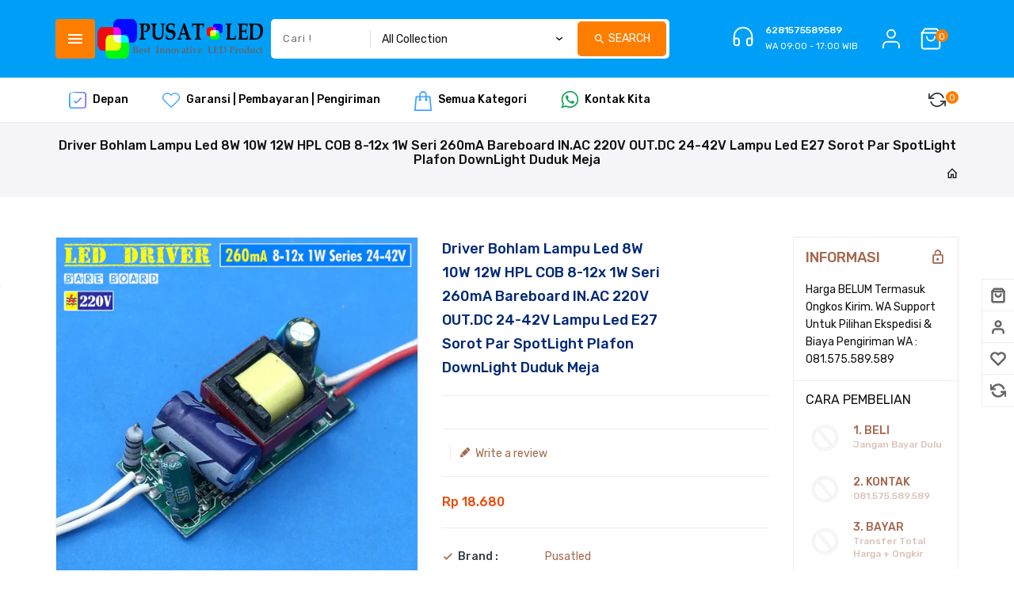

--- FILE ---
content_type: text/html; charset=utf-8
request_url: https://www.pusatled.com/products/driver-1w-bare-8-12pcs-led-series-in-ac-220v-250-300ma-arus-konstan
body_size: 35754
content:
<!doctype html>
<!--[if lt IE 7]><html class="no-js lt-ie9 lt-ie8 lt-ie7" lang="en"> <![endif]-->
<!--[if IE 7]><html class="no-js lt-ie9 lt-ie8" lang="en"> <![endif]-->
<!--[if IE 8]><html class="no-js lt-ie9" lang="en"> <![endif]-->
<!--[if IE 9 ]><html class="ie9 no-js"> <![endif]-->
<!--[if (gt IE 9)|!(IE)]><!--> 
<html  lang="en" class="no-js"> <!--<![endif]-->
  <head>
    <!-- Basic page needs ================================================== -->
    <meta charset="utf-8">
    <meta http-equiv="X-UA-Compatible" content="IE=edge,chrome=1">
    <meta name="theme-color" content="">
    <link rel="preconnect" href="https://cdn.shopify.com" crossorigin>
    <meta name="google-site-verification" content="aRUexk9YClD4QH2OsCAhC2OXdLPdRX0eyttGuu5WvAE" />
    
    <link rel="shortcut icon" href="//www.pusatled.com/cdn/shop/files/PusatLEDLogo_google_9edb2f35-c512-4145-9245-570705505574_32x32.png?v=1621715342" type="image/png" />
    
    <!-- Title and description ================================================== -->
    <title>
      Driver Bohlam Lampu Led 8W 10W 12W HPL COB 8-12x 1W Seri 260mA Bareboa &ndash; Pusatled
    </title>
    
    <meta name="description" content="Driver Ini 8-12W 260mA Untuk Bohlam Led 8W 10W 12W Pakai Led HPL 1W, COB 8-12W, Tanpa CasingInput AC 180-240V, Output DC 24-42V, Untuk Sistem Rangkaian Seri 8 sd 12Pemakaian Tambahkan Kapton Tape Atau Heat Shrink Tube Agar AmanHarga Satuan SPESIFIKASI- Input: AC PLN 180-240V- Output: DC 24-42V- Output Tanpa Beban: 55V ">
    

    <!-- Social meta ================================================== -->
    
<meta property="og:site_name" content="Pusatled">

  <!-- Product  -->
  <meta property="og:type" content="product">
  <meta property="og:title" content="Driver Bohlam Lampu Led 8W 10W 12W HPL COB 8-12x 1W Seri 260mA Bareboard IN.AC 220V OUT.DC 24-42V Lampu Led E27 Sorot Par SpotLight Plafon DownLight Duduk Meja">
  <meta property="og:description" content="Driver Ini 8-12W 260mA Untuk Bohlam Led 8W 10W 12W Pakai Led HPL 1W, COB 8-12W, Tanpa CasingInput AC 180-240V, Output DC 24-42V, Untuk Sistem Rangkaian Seri 8 sd 12Pemakaian Tambahkan Kapton Tape Atau Heat Shrink Tube Agar AmanHarga Satuan
SPESIFIKASI- Input: AC PLN 180-240V- Output: DC 24-42V- Output Tanpa Beban: 55V DC- Arus Konstan: 255-265mA [Tested]- Dimmable: TIDAK- Power Rating: 10W- Power Factor: 0.65-0.75- Efficiency: 90%- Waterproof: -- Casing: -- Panjang Kabel: DC 7.0cm, AC 7.0cm- Dimensi: Lihat Gambar Tambahan- Kualitas: Standart- Max Suhu Pakai: 70 Celcius- Berat Bersih: ± 11.7 Gram- Spike Protect: -- Short Protect: -- Temperatur Protect: -- Brand: -- Asal: China- Certification: -
KEGUNAAN- Bohlam Led 8W 10W 12W Pakai Led HPL 1W- Led HPL 1W Seri 8-12- Led COB 8-12W 24-42V- Driver Led Custom Lainnya
WARNING- Pemakaian Tambahkan Kapton Tape Atau Heat Shrink Tube Agar Aman- Khusus LED Infrared, Merah dan Kuning, 2 LED dianggap 1 LED- Pastikan Ampere Sistem Rangkaian Led Harus Lebih dari 260mA- Led Panas, Gunakan Pendingin Secukupnya
INFO- Kabel Warna Putih Dan Putih Ke AC PLN- Kabel Warna Merah Ke Positif Ke Led- Kabel Warna Putih Ke Negatif Ke Led
F.A.Q- Apakah Jalur Output Ke Led Terasa Nyetrum Seperti Kabel PLN ?Tidak, Driver Sistem Isolated, Jadi Kabel Output Ke Led Tidak Nyetrum">
  
    <meta property="og:image" content="http://www.pusatled.com/cdn/shop/files/161014_Driver_1W_Bare_8-12_25_001_grande.jpg?v=1757919827">
    <meta property="og:image:secure_url" content="https://www.pusatled.com/cdn/shop/files/161014_Driver_1W_Bare_8-12_25_001_grande.jpg?v=1757919827">
  
    <meta property="og:image" content="http://www.pusatled.com/cdn/shop/files/161014_Driver_1W_Bare_8-12_25_002_grande.jpg?v=1757919827">
    <meta property="og:image:secure_url" content="https://www.pusatled.com/cdn/shop/files/161014_Driver_1W_Bare_8-12_25_002_grande.jpg?v=1757919827">
  
    <meta property="og:image" content="http://www.pusatled.com/cdn/shop/files/161014_Driver_1W_Bare_8-12_25_003_grande.jpg?v=1757919827">
    <meta property="og:image:secure_url" content="https://www.pusatled.com/cdn/shop/files/161014_Driver_1W_Bare_8-12_25_003_grande.jpg?v=1757919827">
  
  <meta property="og:price:amount" content="18,680">
  <meta property="og:price:currency" content="IDR">



  <meta property="og:url" content="https://www.pusatled.com/products/driver-1w-bare-8-12pcs-led-series-in-ac-220v-250-300ma-arus-konstan">






  <meta name="twitter:card" content="summary">



  <meta name="twitter:title" content="Driver Bohlam Lampu Led 8W 10W 12W HPL COB 8-12x 1W Seri 260mA Bareboard IN.AC 220V OUT.DC 24-42V Lampu Led E27 Sorot Par SpotLight Plafon DownLight Duduk Meja">
  <meta name="twitter:description" content="Driver Ini 8-12W 260mA Untuk Bohlam Led 8W 10W 12W Pakai Led HPL 1W, COB 8-12W, Tanpa CasingInput AC 180-240V, Output DC 24-42V, Untuk Sistem Rangkaian Seri 8 sd 12Pemakaian Tambahkan Kapton Tape Atau">


    <!-- Helpers ================================================== -->
    <link rel="canonical" href="https://www.pusatled.com/products/driver-1w-bare-8-12pcs-led-series-in-ac-220v-250-300ma-arus-konstan">
    <meta name="viewport" content="width=device-width, initial-scale=1, shrink-to-fit=no">

    
<style data-shopify>
:root {
--color-text: #313c46;
--color-sub-text: #313c46;
--color-body-text: #111111;
--color-body: #ffffff;
--color-border: #f5eae7;
--color-header-text: #000000;
--color-sale-text: #f04706;
--color-meta: #666666;
--color-text-field: #a5674d;
--color-text-hover-field: #111111;
--color-text-breadcrumb: #111111;
--color-text-hover-breadcrumb: #ff7e00;
--color-bg-breadcrumb: #f5f5f9;

--errorRed: #dc0000;
--successGreen: #0a942a;

--color-btn-primary: #a5674d;
--color-btn-primary-text: #ffffff;
--color-btn-secondary: #d9c3ba;
--color-btn-secondary-text: #ffffff;
--color-product-primary: #f2f3f7;
--color-product-primary-text: #111111;
--color-product-secondary: #ff7e00;
--color-product-secondary-text: #ffffff;

--passwordPageUseBgImage: true;

--font-stack-header: Rubik, sans-serif;
--font-stack-body: Rubik, sans-serif;
--font-stack-subheading: Rubik, sans-serif;
--font-size-base: 14px;
--font-line-height: 16px;
--font-letterspace: 0px;

--colorFooterContent: #cccccc;
--colorFooterSocial: #777777;
--colorFooterSocialHover: rgba(0,0,0,0);
--colorFooterbg: #ffffff;
--colorFooterTitle: #ffffff;
--colorFooterBottombg: #2d3741;
--colorFooterBorder: #3c464f;
--FooterBottomLink: #ffffff;
--FooterBottomText: #ffffff;

--colorProductTitle: #002875;

--selectIcon: url('//www.pusatled.com/cdn/shop/t/8/assets/ico-select.svg?v=9857279711855520081688540900');

--gutter: 30px;
--sectionSpacing: 55px;
--sectionSpacingSmall: 35px;

--colorBlankstate: 17, 17, 17;
--colorBlankstateBorder: 17, 17, 17;
--colorBlankstateBackground: 17, 17, 17;

--slick-font-family: "slick-icons, sans-serif";
--slick-arrow-color:  #111;
--slick-dot-color: #111;
--slick-dot-color-active: #111;
--slick-prev-character: '\2190';
--slick-next-character: '\2192';
--slick-dot-character:'\2022';
--slick-dot-size: 6px;
--slick-opacity-default: 0.75;
--slick-opacity-on-hover: 1;
--slick-opacity-not-active: 0.25;
}

.product-single .ttqtyprogress span.QuantityAvailable{
background-image: url('//www.pusatled.com/cdn/shop/t/8/assets/fire.png?v=14384662478358297281688473601');
background-repeat: no-repeat;
height: 30px;
width: auto;
float: none;
display: inline-block;
vertical-align: top;
background-size: 30px;
}
.password-page__signup-form .input-group-field {
background-color: transparent;
}
.password-page__wrapper {
display: table;
height: 100%;
width: 100%;
background-color: var(--color-body);
padding-top: 15%;
}
.password-page__wrapper.bg-img {
background-image: url('//www.pusatled.com/cdn/shop/t/8/assets/password-page-background.jpg?v=2792');
background-size: cover;
background-repeat: no-repeat;
color: #ffffff;
}
.tt-serviceslider{
float:left;
width:100%;
background: url('//www.pusatled.com/cdn/shop/t/8/assets/slider-bg.jpg?v=119636352552955139181688473602') repeat fixed;
background-color:#572a68;
background-size: cover;
}
.category-slider .tthometab-title.box-heading .ttcategoryslider-tab::after {
/* background-image: url('//www.pusatled.com/cdn/shop/t/8/assets/banner.jpg?v=18500602429590166101688473601'); */
background-size: cover;
background-repeat: no-repeat;
background-position: center bottom;
position: absolute;
content: '';
top: auto;
bottom: 0;
left: 0;
right: 0;
margin: auto;
height: 300px;
width: auto;
z-index: -1;
}
.password-page__wrapper a {
color: inherit;
}
.password-page__wrapper a:hover {
color: inherit;
}
.password-page__wrapper.bg-img .social-sharing a {
color: #ffffff;
}
.password-page__wrapper.bg-img .social-sharing a:hover {
color: #ffffff;
}
.password-page__wrapper .social-sharing a {
color: var(--color-text-field);
}
.password-page__wrapper .social-sharing a:hover {
color: var(--color-meta);
}
.password-page__wrapper.bg-img h1, .password-page__wrapper.bg-img h2, .password-page__wrapper.bg-img h3, .password-page__wrapper.bg-img h4, .password-page__wrapper.bg-img h5, .password-page__wrapper.bg-img h6, .password-page__wrapper.bg-img .h1, .password-page__wrapper.bg-img .h2, .password-page__wrapper.bg-img .h3, .password-page__wrapper.bg-img .h4, .password-page__wrapper.bg-img .h5, .password-page__wrapper.bg-img .h6 {
color: #fff;
}
.password-page__wrapper.bg-img .input-group-btn .icon {
color: inherit;
}
.flag-usd { background-image: url(//cdn.shopify.com/s/files/1/1454/2846/t/5/assets/currency_1.png?5796274980970116025);background-repeat:no-repeat; display: inline-block; height: 11px; width: 16px;}
.flag-eur { background-image: url(//cdn.shopify.com/s/files/1/1454/2846/t/5/assets/currency_2.png?5796274980970116025);background-repeat:no-repeat; display: inline-block; height: 11px; width: 16px;}
.flag-gbp { background-image: url(//cdn.shopify.com/s/files/1/1454/2846/t/5/assets/currency_3.png?5796274980970116025);background-repeat:no-repeat;display: inline-block; height: 11px; width: 16px;}
.flag-aud { background-image: url(//cdn.shopify.com/s/files/1/1454/2846/t/5/assets/currency_4.png?5796274980970116025);background-repeat:no-repeat; display: inline-block; height: 11px;width: 16px;}
.flag- { background-image: url(//cdn.shopify.com/s/files/1/2392/4435/t/2/assets/currency_6.png?13466799072974063191);background-repeat:no-repeat; display: inline-block; height: 11px; width: 16px;}
.flag- { background-image: url(//cdn.shopify.com/s/files/1/2392/4435/t/2/assets/currency_7.png?13466799072974063191);background-repeat:no-repeat; display: inline-block; height: 11px; width: 16px;}
.flag- { background-image: url(//cdn.shopify.com/s/files/1/2392/4435/t/2/assets/currency_8.png?13466799072974063191);background-repeat:no-repeat;display: inline-block; height: 11px; width: 16px;}
.flag- { background-image: url(//cdn.shopify.com/s/files/1/2392/4435/t/2/assets/currency_9.png?13466799072974063191);background-repeat:no-repeat; display: inline-block; height: 11px;width: 16px;}
.flag- { background-image: url(//cdn.shopify.com/s/files/1/2392/4435/t/2/assets/currency_10.png?13466799072974063191); background-repeat:no-repeat; display: inline-block; height: 11px; width: 16px;}
.flag-1 { background-image: url(//www.pusatled.com/cdn/shop/t/8/assets/currency_1.png?v=155978521001788037371688527706);background-repeat:no-repeat; display: inline-block; height: 11px; width: 16px;}
.flag-2 { background-image: url(//www.pusatled.com/cdn/shop/t/8/assets/currency_2.png?v=142449562045385239011688473601);background-repeat:no-repeat; display: inline-block; height: 11px; width: 16px;}
.flag-3 { background-image: url(//www.pusatled.com/cdn/shop/t/8/assets/currency_3.png?v=170596593875287525321688473601);background-repeat:no-repeat;display: inline-block; height: 11px; width: 16px;}
.flag-4 { background-image: url(//www.pusatled.com/cdn/shop/t/8/assets/currency_4.png?v=183532650322902660331688473601);background-repeat:no-repeat; display: inline-block; height: 11px;width: 16px;}
.flag-5 { background-image: url(//www.pusatled.com/cdn/shop/t/8/assets/currency_5.png?v=31126371714934889051688473601); background-repeat:no-repeat; display: inline-block; height: 11px; width: 16px;}
.flag-6 { background-image: url(//www.pusatled.com/cdn/shop/t/8/assets/currency_6.png?v=2792);background-repeat:no-repeat; display: inline-block; height: 11px; width: 16px;}
.flag-7 { background-image: url(//www.pusatled.com/cdn/shop/t/8/assets/currency_7.png?v=2792);background-repeat:no-repeat; display: inline-block; height: 11px; width: 16px;}
.flag-8 { background-image: url(//www.pusatled.com/cdn/shop/t/8/assets/currency_8.png?v=2792);background-repeat:no-repeat;display: inline-block; height: 11px; width: 16px;}
.flag-9 { background-image: url(//www.pusatled.com/cdn/shop/t/8/assets/currency_9.png?v=2792);background-repeat:no-repeat; display: inline-block; height: 11px;width: 16px;}
.flag-10 { background-image: url(//www.pusatled.com/cdn/shop/t/8/assets/currency_10.png?v=2792); background-repeat:no-repeat; display: inline-block; height: 11px; width: 16px;}
</style>


    <!-- CSS ================================================== -->
    <link href="//www.pusatled.com/cdn/shop/t/8/assets/lightbox.min.css?v=7428576798444830991688473602" rel="stylesheet" type="text/css" media="all" /> 
    <link href="//www.pusatled.com/cdn/shop/t/8/assets/materialdesignicons.min.css?v=151124678991730732861688473602" rel="stylesheet" type="text/css" media="all" />
    <link href="//www.pusatled.com/cdn/shop/t/8/assets/magnific-popup.min.css?v=100835654038993863221688473602" rel="stylesheet" type="text/css" media="all" />
    <link href="//www.pusatled.com/cdn/shop/t/8/assets/animate.css?v=4335715666478968351688473601" rel="stylesheet" type="text/css" media="all" /> 
    <link href="//www.pusatled.com/cdn/shop/t/8/assets/bootstrap.min.css?v=109262600960392271861688473601" rel="stylesheet" type="text/css" media="all" /> 
    <link href="//www.pusatled.com/cdn/shop/t/8/assets/owl.carousel.css?v=147226212872109417121688473602" rel="stylesheet" type="text/css" media="all" />
    <link href="//www.pusatled.com/cdn/shop/t/8/assets/theme.css?v=103865324262157227041688473603" rel="stylesheet" type="text/css" media="all" />
    <link href="//www.pusatled.com/cdn/shop/t/8/assets/dark.css?v=140809140051018077731688473601" rel="stylesheet" type="text/css" media="all" />
    <link href="//www.pusatled.com/cdn/shop/t/8/assets/aos.css?v=18405724247652668961688473601" rel="stylesheet" type="text/css" media="all" />
    
    
<link rel="stylesheet" type="text/css" href="//fonts.googleapis.com/css?family=Rubik:300,300italic,400,,400italic,500,500italic,600,600italic,700,700italic,800,800italic&display=swap">


<link rel="stylesheet" type="text/css" href="//fonts.googleapis.com/css?family=Rubik:300,300italic,400,500,500italic,600,400italic,600italic,700,700italic,800,800italic&display=swap">


<link rel="stylesheet" type="text/css" href="//fonts.googleapis.com/css?family=Rubik:300,300italic,400,500,500italic,600,400italic,600italic,700,700italic,800,800italic&display=swap">



    <script>document.documentElement.className = document.documentElement.className.replace('no-js', 'js');</script>
    <!-- Header hook for plugins ================================================== -->
    <script>window.performance && window.performance.mark && window.performance.mark('shopify.content_for_header.start');</script><meta id="shopify-digital-wallet" name="shopify-digital-wallet" content="/57102336172/digital_wallets/dialog">
<link rel="alternate" type="application/json+oembed" href="https://www.pusatled.com/products/driver-1w-bare-8-12pcs-led-series-in-ac-220v-250-300ma-arus-konstan.oembed">
<script async="async" src="/checkouts/internal/preloads.js?locale=en-ID"></script>
<script id="shopify-features" type="application/json">{"accessToken":"d812edadaa153571700eb82b3a85ebb7","betas":["rich-media-storefront-analytics"],"domain":"www.pusatled.com","predictiveSearch":true,"shopId":57102336172,"locale":"en"}</script>
<script>var Shopify = Shopify || {};
Shopify.shop = "pusatled.myshopify.com";
Shopify.locale = "en";
Shopify.currency = {"active":"IDR","rate":"1.0"};
Shopify.country = "ID";
Shopify.theme = {"name":"Gadgetly","id":136493727981,"schema_name":"Pop","schema_version":"3.0.4","theme_store_id":null,"role":"main"};
Shopify.theme.handle = "null";
Shopify.theme.style = {"id":null,"handle":null};
Shopify.cdnHost = "www.pusatled.com/cdn";
Shopify.routes = Shopify.routes || {};
Shopify.routes.root = "/";</script>
<script type="module">!function(o){(o.Shopify=o.Shopify||{}).modules=!0}(window);</script>
<script>!function(o){function n(){var o=[];function n(){o.push(Array.prototype.slice.apply(arguments))}return n.q=o,n}var t=o.Shopify=o.Shopify||{};t.loadFeatures=n(),t.autoloadFeatures=n()}(window);</script>
<script id="shop-js-analytics" type="application/json">{"pageType":"product"}</script>
<script defer="defer" async type="module" src="//www.pusatled.com/cdn/shopifycloud/shop-js/modules/v2/client.init-shop-cart-sync_BT-GjEfc.en.esm.js"></script>
<script defer="defer" async type="module" src="//www.pusatled.com/cdn/shopifycloud/shop-js/modules/v2/chunk.common_D58fp_Oc.esm.js"></script>
<script defer="defer" async type="module" src="//www.pusatled.com/cdn/shopifycloud/shop-js/modules/v2/chunk.modal_xMitdFEc.esm.js"></script>
<script type="module">
  await import("//www.pusatled.com/cdn/shopifycloud/shop-js/modules/v2/client.init-shop-cart-sync_BT-GjEfc.en.esm.js");
await import("//www.pusatled.com/cdn/shopifycloud/shop-js/modules/v2/chunk.common_D58fp_Oc.esm.js");
await import("//www.pusatled.com/cdn/shopifycloud/shop-js/modules/v2/chunk.modal_xMitdFEc.esm.js");

  window.Shopify.SignInWithShop?.initShopCartSync?.({"fedCMEnabled":true,"windoidEnabled":true});

</script>
<script>(function() {
  var isLoaded = false;
  function asyncLoad() {
    if (isLoaded) return;
    isLoaded = true;
    var urls = ["https:\/\/manual-related-products-app.herokuapp.com\/js\/rp.js?shop=pusatled.myshopify.com"];
    for (var i = 0; i < urls.length; i++) {
      var s = document.createElement('script');
      s.type = 'text/javascript';
      s.async = true;
      s.src = urls[i];
      var x = document.getElementsByTagName('script')[0];
      x.parentNode.insertBefore(s, x);
    }
  };
  if(window.attachEvent) {
    window.attachEvent('onload', asyncLoad);
  } else {
    window.addEventListener('load', asyncLoad, false);
  }
})();</script>
<script id="__st">var __st={"a":57102336172,"offset":25200,"reqid":"d13315fc-c7c0-4549-a798-295396153b52-1769433666","pageurl":"www.pusatled.com\/products\/driver-1w-bare-8-12pcs-led-series-in-ac-220v-250-300ma-arus-konstan","u":"070ba68063cc","p":"product","rtyp":"product","rid":6722741567660};</script>
<script>window.ShopifyPaypalV4VisibilityTracking = true;</script>
<script id="captcha-bootstrap">!function(){'use strict';const t='contact',e='account',n='new_comment',o=[[t,t],['blogs',n],['comments',n],[t,'customer']],c=[[e,'customer_login'],[e,'guest_login'],[e,'recover_customer_password'],[e,'create_customer']],r=t=>t.map((([t,e])=>`form[action*='/${t}']:not([data-nocaptcha='true']) input[name='form_type'][value='${e}']`)).join(','),a=t=>()=>t?[...document.querySelectorAll(t)].map((t=>t.form)):[];function s(){const t=[...o],e=r(t);return a(e)}const i='password',u='form_key',d=['recaptcha-v3-token','g-recaptcha-response','h-captcha-response',i],f=()=>{try{return window.sessionStorage}catch{return}},m='__shopify_v',_=t=>t.elements[u];function p(t,e,n=!1){try{const o=window.sessionStorage,c=JSON.parse(o.getItem(e)),{data:r}=function(t){const{data:e,action:n}=t;return t[m]||n?{data:e,action:n}:{data:t,action:n}}(c);for(const[e,n]of Object.entries(r))t.elements[e]&&(t.elements[e].value=n);n&&o.removeItem(e)}catch(o){console.error('form repopulation failed',{error:o})}}const l='form_type',E='cptcha';function T(t){t.dataset[E]=!0}const w=window,h=w.document,L='Shopify',v='ce_forms',y='captcha';let A=!1;((t,e)=>{const n=(g='f06e6c50-85a8-45c8-87d0-21a2b65856fe',I='https://cdn.shopify.com/shopifycloud/storefront-forms-hcaptcha/ce_storefront_forms_captcha_hcaptcha.v1.5.2.iife.js',D={infoText:'Protected by hCaptcha',privacyText:'Privacy',termsText:'Terms'},(t,e,n)=>{const o=w[L][v],c=o.bindForm;if(c)return c(t,g,e,D).then(n);var r;o.q.push([[t,g,e,D],n]),r=I,A||(h.body.append(Object.assign(h.createElement('script'),{id:'captcha-provider',async:!0,src:r})),A=!0)});var g,I,D;w[L]=w[L]||{},w[L][v]=w[L][v]||{},w[L][v].q=[],w[L][y]=w[L][y]||{},w[L][y].protect=function(t,e){n(t,void 0,e),T(t)},Object.freeze(w[L][y]),function(t,e,n,w,h,L){const[v,y,A,g]=function(t,e,n){const i=e?o:[],u=t?c:[],d=[...i,...u],f=r(d),m=r(i),_=r(d.filter((([t,e])=>n.includes(e))));return[a(f),a(m),a(_),s()]}(w,h,L),I=t=>{const e=t.target;return e instanceof HTMLFormElement?e:e&&e.form},D=t=>v().includes(t);t.addEventListener('submit',(t=>{const e=I(t);if(!e)return;const n=D(e)&&!e.dataset.hcaptchaBound&&!e.dataset.recaptchaBound,o=_(e),c=g().includes(e)&&(!o||!o.value);(n||c)&&t.preventDefault(),c&&!n&&(function(t){try{if(!f())return;!function(t){const e=f();if(!e)return;const n=_(t);if(!n)return;const o=n.value;o&&e.removeItem(o)}(t);const e=Array.from(Array(32),(()=>Math.random().toString(36)[2])).join('');!function(t,e){_(t)||t.append(Object.assign(document.createElement('input'),{type:'hidden',name:u})),t.elements[u].value=e}(t,e),function(t,e){const n=f();if(!n)return;const o=[...t.querySelectorAll(`input[type='${i}']`)].map((({name:t})=>t)),c=[...d,...o],r={};for(const[a,s]of new FormData(t).entries())c.includes(a)||(r[a]=s);n.setItem(e,JSON.stringify({[m]:1,action:t.action,data:r}))}(t,e)}catch(e){console.error('failed to persist form',e)}}(e),e.submit())}));const S=(t,e)=>{t&&!t.dataset[E]&&(n(t,e.some((e=>e===t))),T(t))};for(const o of['focusin','change'])t.addEventListener(o,(t=>{const e=I(t);D(e)&&S(e,y())}));const B=e.get('form_key'),M=e.get(l),P=B&&M;t.addEventListener('DOMContentLoaded',(()=>{const t=y();if(P)for(const e of t)e.elements[l].value===M&&p(e,B);[...new Set([...A(),...v().filter((t=>'true'===t.dataset.shopifyCaptcha))])].forEach((e=>S(e,t)))}))}(h,new URLSearchParams(w.location.search),n,t,e,['guest_login'])})(!0,!0)}();</script>
<script integrity="sha256-4kQ18oKyAcykRKYeNunJcIwy7WH5gtpwJnB7kiuLZ1E=" data-source-attribution="shopify.loadfeatures" defer="defer" src="//www.pusatled.com/cdn/shopifycloud/storefront/assets/storefront/load_feature-a0a9edcb.js" crossorigin="anonymous"></script>
<script data-source-attribution="shopify.dynamic_checkout.dynamic.init">var Shopify=Shopify||{};Shopify.PaymentButton=Shopify.PaymentButton||{isStorefrontPortableWallets:!0,init:function(){window.Shopify.PaymentButton.init=function(){};var t=document.createElement("script");t.src="https://www.pusatled.com/cdn/shopifycloud/portable-wallets/latest/portable-wallets.en.js",t.type="module",document.head.appendChild(t)}};
</script>
<script data-source-attribution="shopify.dynamic_checkout.buyer_consent">
  function portableWalletsHideBuyerConsent(e){var t=document.getElementById("shopify-buyer-consent"),n=document.getElementById("shopify-subscription-policy-button");t&&n&&(t.classList.add("hidden"),t.setAttribute("aria-hidden","true"),n.removeEventListener("click",e))}function portableWalletsShowBuyerConsent(e){var t=document.getElementById("shopify-buyer-consent"),n=document.getElementById("shopify-subscription-policy-button");t&&n&&(t.classList.remove("hidden"),t.removeAttribute("aria-hidden"),n.addEventListener("click",e))}window.Shopify?.PaymentButton&&(window.Shopify.PaymentButton.hideBuyerConsent=portableWalletsHideBuyerConsent,window.Shopify.PaymentButton.showBuyerConsent=portableWalletsShowBuyerConsent);
</script>
<script>
  function portableWalletsCleanup(e){e&&e.src&&console.error("Failed to load portable wallets script "+e.src);var t=document.querySelectorAll("shopify-accelerated-checkout .shopify-payment-button__skeleton, shopify-accelerated-checkout-cart .wallet-cart-button__skeleton"),e=document.getElementById("shopify-buyer-consent");for(let e=0;e<t.length;e++)t[e].remove();e&&e.remove()}function portableWalletsNotLoadedAsModule(e){e instanceof ErrorEvent&&"string"==typeof e.message&&e.message.includes("import.meta")&&"string"==typeof e.filename&&e.filename.includes("portable-wallets")&&(window.removeEventListener("error",portableWalletsNotLoadedAsModule),window.Shopify.PaymentButton.failedToLoad=e,"loading"===document.readyState?document.addEventListener("DOMContentLoaded",window.Shopify.PaymentButton.init):window.Shopify.PaymentButton.init())}window.addEventListener("error",portableWalletsNotLoadedAsModule);
</script>

<script type="module" src="https://www.pusatled.com/cdn/shopifycloud/portable-wallets/latest/portable-wallets.en.js" onError="portableWalletsCleanup(this)" crossorigin="anonymous"></script>
<script nomodule>
  document.addEventListener("DOMContentLoaded", portableWalletsCleanup);
</script>

<link id="shopify-accelerated-checkout-styles" rel="stylesheet" media="screen" href="https://www.pusatled.com/cdn/shopifycloud/portable-wallets/latest/accelerated-checkout-backwards-compat.css" crossorigin="anonymous">
<style id="shopify-accelerated-checkout-cart">
        #shopify-buyer-consent {
  margin-top: 1em;
  display: inline-block;
  width: 100%;
}

#shopify-buyer-consent.hidden {
  display: none;
}

#shopify-subscription-policy-button {
  background: none;
  border: none;
  padding: 0;
  text-decoration: underline;
  font-size: inherit;
  cursor: pointer;
}

#shopify-subscription-policy-button::before {
  box-shadow: none;
}

      </style>

<script>window.performance && window.performance.mark && window.performance.mark('shopify.content_for_header.end');</script>
    

<!--[if lt IE 9]>
<script src="//cdnjs.cloudflare.com/ajax/libs/html5shiv/3.7.2/html5shiv.min.js" type="text/javascript"></script>
<script src="//www.pusatled.com/cdn/shop/t/8/assets/respond.min.js?v=2792" type="text/javascript"></script>
<link href="//www.pusatled.com/cdn/shop/t/8/assets/respond-proxy.html" id="respond-proxy" rel="respond-proxy" />
<link href="//www.pusatled.com/search?q=d7eb46970df5319cc61eaa14fbe3d3c8" id="respond-redirect" rel="respond-redirect" />
<script src="//www.pusatled.com/search?q=d7eb46970df5319cc61eaa14fbe3d3c8" type="text/javascript"></script>
<![endif]-->
  
    
    <script src="//www.pusatled.com/cdn/shop/t/8/assets/global.js?v=22654839058797176211688473601" defer="defer"></script>
    <script src="//www.pusatled.com/cdn/shop/t/8/assets/modernizr.min.js?v=141526351394056366601688473602"></script>  
    <script src="//www.pusatled.com/cdn/shop/t/8/assets/jquery.min.js?v=65069114990127504031688473602"></script>  
    <script src="//www.pusatled.com/cdn/shop/t/8/assets/theme.js?v=62403498010030025451688473603"></script>  
    <script src="//www.pusatled.com/cdn/shop/t/8/assets/aos.js?v=175528031473381956261688473601"></script>  
    <script src="//www.pusatled.com/cdn/shop/t/8/assets/details-disclosure.js?v=130383321174778955031688473601" defer="defer"></script>
    <script src="//www.pusatled.com/cdn/shop/t/8/assets/jquery-cookie.min.js?v=72365755745404048181688473601"></script>  
    <script src="//www.pusatled.com/cdn/shop/t/8/assets/bootstrap.min.js?v=155769432809397003541688473601 "></script>  
    <script src="//www.pusatled.com/cdn/shopifycloud/storefront/assets/themes_support/api.jquery-7ab1a3a4.js" defer="defer"></script>  
    <script src="//www.pusatled.com/cdn/shop/t/8/assets/jquery.history.js?v=97881352713305193381688473601 " defer="defer"></script> 
    <script src="//www.pusatled.com/cdn/shop/t/8/assets/countdown.js?v=44094321585045507291688473601" async="async" defer="defer"></script>
    <script src="//www.pusatled.com/cdn/shop/t/8/assets/owl.carousel.min.js?v=12022077702122509501688473602"></script>  
    <script src="//www.pusatled.com/cdn/shop/t/8/assets/slick.min.js?v=140628853851770830581688473602"></script> 
    <link href="//www.pusatled.com/cdn/shop/t/8/assets/slick.min.css?v=26771649428789975581688473602" rel="stylesheet" type="text/css" media="all" />  
    <script src="//www.pusatled.com/cdn/shop/t/8/assets/magnific-popup.min.js?v=131215028668477946081688473602" defer="defer"></script>
    <script src="//www.pusatled.com/cdn/shop/t/8/assets/threesixty.min.js?v=102290159561349772381688473603 " defer="defer"></script>
    <script src="//www.pusatled.com/cdn/shop/t/8/assets/imagesLoaded.min.js?v=11435349786533454331688473601 " defer="defer"></script> 
    <script src="//www.pusatled.com/cdn/shop/t/8/assets/lightbox-2.6.min.js?v=36428614272752071021688473602" defer="defer"></script> 
    <script src="//www.pusatled.com/cdn/shop/t/8/assets/parallax.min.js?v=31359280653699487991688473602" defer="defer"></script> 
    <script src="//www.pusatled.com/cdn/shop/t/8/assets/shop.js?v=5321621036166842611688473618" defer="defer"></script> 
    <script src="//www.pusatled.com/cdn/shop/t/8/assets/ResizeSensor.min.js?v=37777130610587172391688473602   " defer="defer"></script> 
    <script src="//www.pusatled.com/cdn/shop/t/8/assets/theia-sticky-sidebar.min.js?v=70146531350335917501688473603" defer="defer"></script>     
    <script src="//www.pusatled.com/cdn/shop/t/8/assets/inview.js?v=161825886509598829731688473601 "></script>      
    <script src="//www.pusatled.com/cdn/shop/t/8/assets/custom-js.js?v=98188708374497287561688473601"></script>  
    <script src="//www.pusatled.com/cdn/shop/t/8/assets/jquery.hoverdir.js?v=86125799402811838781688473602" defer="defer"></script>  
    <script src="//www.pusatled.com/cdn/shop/t/8/assets/lazysizes.js?v=51496335936027603421688473602" async="async"></script>    
    
    <script>window.money_format = "Rp {{amount_no_decimals}} IDR";window.shop_currency = "IDR";window.show_multiple_currencies = true;window.many_in_stock="Translation missing: en.products.product.many_in_stock";window.out_of_stock="Sold Out";window.in_stock=" In Stock";window.unavailable="Unavailable";</script>  
    <style>.ttloader {background-color:  #ffffff;height: 100%;left: 0;position: fixed;top: 0; width: 100%; z-index: 999999;}.rotating {background-image: url("//www.pusatled.com/cdn/shopifycloud/storefront/assets/no-image-2048-a2addb12.gif");}.rotating {background-position: center center;background-repeat: no-repeat;bottom: 0;height: auto;left: 0;margin: auto;position: absolute;right: 0; top: 0; width: 100%; }</style>
    <script>
      if (window.MSInputMethodContext && document.documentMode) {
        var scripts = document.getElementsByTagName('script')[0];
        var polyfill = document.createElement("script");
        polyfill.defer = true;
        polyfill.src = "//www.pusatled.com/cdn/shop/t/8/assets/ie11CustomProperties.min.js?v=2792";
        scripts.parentNode.insertBefore(polyfill, scripts);
      }
    </script>
  <link href="https://monorail-edge.shopifysvc.com" rel="dns-prefetch">
<script>(function(){if ("sendBeacon" in navigator && "performance" in window) {try {var session_token_from_headers = performance.getEntriesByType('navigation')[0].serverTiming.find(x => x.name == '_s').description;} catch {var session_token_from_headers = undefined;}var session_cookie_matches = document.cookie.match(/_shopify_s=([^;]*)/);var session_token_from_cookie = session_cookie_matches && session_cookie_matches.length === 2 ? session_cookie_matches[1] : "";var session_token = session_token_from_headers || session_token_from_cookie || "";function handle_abandonment_event(e) {var entries = performance.getEntries().filter(function(entry) {return /monorail-edge.shopifysvc.com/.test(entry.name);});if (!window.abandonment_tracked && entries.length === 0) {window.abandonment_tracked = true;var currentMs = Date.now();var navigation_start = performance.timing.navigationStart;var payload = {shop_id: 57102336172,url: window.location.href,navigation_start,duration: currentMs - navigation_start,session_token,page_type: "product"};window.navigator.sendBeacon("https://monorail-edge.shopifysvc.com/v1/produce", JSON.stringify({schema_id: "online_store_buyer_site_abandonment/1.1",payload: payload,metadata: {event_created_at_ms: currentMs,event_sent_at_ms: currentMs}}));}}window.addEventListener('pagehide', handle_abandonment_event);}}());</script>
<script id="web-pixels-manager-setup">(function e(e,d,r,n,o){if(void 0===o&&(o={}),!Boolean(null===(a=null===(i=window.Shopify)||void 0===i?void 0:i.analytics)||void 0===a?void 0:a.replayQueue)){var i,a;window.Shopify=window.Shopify||{};var t=window.Shopify;t.analytics=t.analytics||{};var s=t.analytics;s.replayQueue=[],s.publish=function(e,d,r){return s.replayQueue.push([e,d,r]),!0};try{self.performance.mark("wpm:start")}catch(e){}var l=function(){var e={modern:/Edge?\/(1{2}[4-9]|1[2-9]\d|[2-9]\d{2}|\d{4,})\.\d+(\.\d+|)|Firefox\/(1{2}[4-9]|1[2-9]\d|[2-9]\d{2}|\d{4,})\.\d+(\.\d+|)|Chrom(ium|e)\/(9{2}|\d{3,})\.\d+(\.\d+|)|(Maci|X1{2}).+ Version\/(15\.\d+|(1[6-9]|[2-9]\d|\d{3,})\.\d+)([,.]\d+|)( \(\w+\)|)( Mobile\/\w+|) Safari\/|Chrome.+OPR\/(9{2}|\d{3,})\.\d+\.\d+|(CPU[ +]OS|iPhone[ +]OS|CPU[ +]iPhone|CPU IPhone OS|CPU iPad OS)[ +]+(15[._]\d+|(1[6-9]|[2-9]\d|\d{3,})[._]\d+)([._]\d+|)|Android:?[ /-](13[3-9]|1[4-9]\d|[2-9]\d{2}|\d{4,})(\.\d+|)(\.\d+|)|Android.+Firefox\/(13[5-9]|1[4-9]\d|[2-9]\d{2}|\d{4,})\.\d+(\.\d+|)|Android.+Chrom(ium|e)\/(13[3-9]|1[4-9]\d|[2-9]\d{2}|\d{4,})\.\d+(\.\d+|)|SamsungBrowser\/([2-9]\d|\d{3,})\.\d+/,legacy:/Edge?\/(1[6-9]|[2-9]\d|\d{3,})\.\d+(\.\d+|)|Firefox\/(5[4-9]|[6-9]\d|\d{3,})\.\d+(\.\d+|)|Chrom(ium|e)\/(5[1-9]|[6-9]\d|\d{3,})\.\d+(\.\d+|)([\d.]+$|.*Safari\/(?![\d.]+ Edge\/[\d.]+$))|(Maci|X1{2}).+ Version\/(10\.\d+|(1[1-9]|[2-9]\d|\d{3,})\.\d+)([,.]\d+|)( \(\w+\)|)( Mobile\/\w+|) Safari\/|Chrome.+OPR\/(3[89]|[4-9]\d|\d{3,})\.\d+\.\d+|(CPU[ +]OS|iPhone[ +]OS|CPU[ +]iPhone|CPU IPhone OS|CPU iPad OS)[ +]+(10[._]\d+|(1[1-9]|[2-9]\d|\d{3,})[._]\d+)([._]\d+|)|Android:?[ /-](13[3-9]|1[4-9]\d|[2-9]\d{2}|\d{4,})(\.\d+|)(\.\d+|)|Mobile Safari.+OPR\/([89]\d|\d{3,})\.\d+\.\d+|Android.+Firefox\/(13[5-9]|1[4-9]\d|[2-9]\d{2}|\d{4,})\.\d+(\.\d+|)|Android.+Chrom(ium|e)\/(13[3-9]|1[4-9]\d|[2-9]\d{2}|\d{4,})\.\d+(\.\d+|)|Android.+(UC? ?Browser|UCWEB|U3)[ /]?(15\.([5-9]|\d{2,})|(1[6-9]|[2-9]\d|\d{3,})\.\d+)\.\d+|SamsungBrowser\/(5\.\d+|([6-9]|\d{2,})\.\d+)|Android.+MQ{2}Browser\/(14(\.(9|\d{2,})|)|(1[5-9]|[2-9]\d|\d{3,})(\.\d+|))(\.\d+|)|K[Aa][Ii]OS\/(3\.\d+|([4-9]|\d{2,})\.\d+)(\.\d+|)/},d=e.modern,r=e.legacy,n=navigator.userAgent;return n.match(d)?"modern":n.match(r)?"legacy":"unknown"}(),u="modern"===l?"modern":"legacy",c=(null!=n?n:{modern:"",legacy:""})[u],f=function(e){return[e.baseUrl,"/wpm","/b",e.hashVersion,"modern"===e.buildTarget?"m":"l",".js"].join("")}({baseUrl:d,hashVersion:r,buildTarget:u}),m=function(e){var d=e.version,r=e.bundleTarget,n=e.surface,o=e.pageUrl,i=e.monorailEndpoint;return{emit:function(e){var a=e.status,t=e.errorMsg,s=(new Date).getTime(),l=JSON.stringify({metadata:{event_sent_at_ms:s},events:[{schema_id:"web_pixels_manager_load/3.1",payload:{version:d,bundle_target:r,page_url:o,status:a,surface:n,error_msg:t},metadata:{event_created_at_ms:s}}]});if(!i)return console&&console.warn&&console.warn("[Web Pixels Manager] No Monorail endpoint provided, skipping logging."),!1;try{return self.navigator.sendBeacon.bind(self.navigator)(i,l)}catch(e){}var u=new XMLHttpRequest;try{return u.open("POST",i,!0),u.setRequestHeader("Content-Type","text/plain"),u.send(l),!0}catch(e){return console&&console.warn&&console.warn("[Web Pixels Manager] Got an unhandled error while logging to Monorail."),!1}}}}({version:r,bundleTarget:l,surface:e.surface,pageUrl:self.location.href,monorailEndpoint:e.monorailEndpoint});try{o.browserTarget=l,function(e){var d=e.src,r=e.async,n=void 0===r||r,o=e.onload,i=e.onerror,a=e.sri,t=e.scriptDataAttributes,s=void 0===t?{}:t,l=document.createElement("script"),u=document.querySelector("head"),c=document.querySelector("body");if(l.async=n,l.src=d,a&&(l.integrity=a,l.crossOrigin="anonymous"),s)for(var f in s)if(Object.prototype.hasOwnProperty.call(s,f))try{l.dataset[f]=s[f]}catch(e){}if(o&&l.addEventListener("load",o),i&&l.addEventListener("error",i),u)u.appendChild(l);else{if(!c)throw new Error("Did not find a head or body element to append the script");c.appendChild(l)}}({src:f,async:!0,onload:function(){if(!function(){var e,d;return Boolean(null===(d=null===(e=window.Shopify)||void 0===e?void 0:e.analytics)||void 0===d?void 0:d.initialized)}()){var d=window.webPixelsManager.init(e)||void 0;if(d){var r=window.Shopify.analytics;r.replayQueue.forEach((function(e){var r=e[0],n=e[1],o=e[2];d.publishCustomEvent(r,n,o)})),r.replayQueue=[],r.publish=d.publishCustomEvent,r.visitor=d.visitor,r.initialized=!0}}},onerror:function(){return m.emit({status:"failed",errorMsg:"".concat(f," has failed to load")})},sri:function(e){var d=/^sha384-[A-Za-z0-9+/=]+$/;return"string"==typeof e&&d.test(e)}(c)?c:"",scriptDataAttributes:o}),m.emit({status:"loading"})}catch(e){m.emit({status:"failed",errorMsg:(null==e?void 0:e.message)||"Unknown error"})}}})({shopId: 57102336172,storefrontBaseUrl: "https://www.pusatled.com",extensionsBaseUrl: "https://extensions.shopifycdn.com/cdn/shopifycloud/web-pixels-manager",monorailEndpoint: "https://monorail-edge.shopifysvc.com/unstable/produce_batch",surface: "storefront-renderer",enabledBetaFlags: ["2dca8a86"],webPixelsConfigList: [{"id":"shopify-app-pixel","configuration":"{}","eventPayloadVersion":"v1","runtimeContext":"STRICT","scriptVersion":"0450","apiClientId":"shopify-pixel","type":"APP","privacyPurposes":["ANALYTICS","MARKETING"]},{"id":"shopify-custom-pixel","eventPayloadVersion":"v1","runtimeContext":"LAX","scriptVersion":"0450","apiClientId":"shopify-pixel","type":"CUSTOM","privacyPurposes":["ANALYTICS","MARKETING"]}],isMerchantRequest: false,initData: {"shop":{"name":"Pusatled","paymentSettings":{"currencyCode":"IDR"},"myshopifyDomain":"pusatled.myshopify.com","countryCode":"ID","storefrontUrl":"https:\/\/www.pusatled.com"},"customer":null,"cart":null,"checkout":null,"productVariants":[{"price":{"amount":18680.0,"currencyCode":"IDR"},"product":{"title":"Driver Bohlam Lampu Led 8W 10W 12W HPL COB 8-12x 1W Seri 260mA Bareboard IN.AC 220V OUT.DC 24-42V Lampu Led E27 Sorot Par SpotLight Plafon DownLight Duduk Meja","vendor":"Pusatled","id":"6722741567660","untranslatedTitle":"Driver Bohlam Lampu Led 8W 10W 12W HPL COB 8-12x 1W Seri 260mA Bareboard IN.AC 220V OUT.DC 24-42V Lampu Led E27 Sorot Par SpotLight Plafon DownLight Duduk Meja","url":"\/products\/driver-1w-bare-8-12pcs-led-series-in-ac-220v-250-300ma-arus-konstan","type":""},"id":"39818479927468","image":{"src":"\/\/www.pusatled.com\/cdn\/shop\/files\/161014_Driver_1W_Bare_8-12_25_001.jpg?v=1757919827"},"sku":"161014","title":"Default Title","untranslatedTitle":"Default Title"}],"purchasingCompany":null},},"https://www.pusatled.com/cdn","fcfee988w5aeb613cpc8e4bc33m6693e112",{"modern":"","legacy":""},{"shopId":"57102336172","storefrontBaseUrl":"https:\/\/www.pusatled.com","extensionBaseUrl":"https:\/\/extensions.shopifycdn.com\/cdn\/shopifycloud\/web-pixels-manager","surface":"storefront-renderer","enabledBetaFlags":"[\"2dca8a86\"]","isMerchantRequest":"false","hashVersion":"fcfee988w5aeb613cpc8e4bc33m6693e112","publish":"custom","events":"[[\"page_viewed\",{}],[\"product_viewed\",{\"productVariant\":{\"price\":{\"amount\":18680.0,\"currencyCode\":\"IDR\"},\"product\":{\"title\":\"Driver Bohlam Lampu Led 8W 10W 12W HPL COB 8-12x 1W Seri 260mA Bareboard IN.AC 220V OUT.DC 24-42V Lampu Led E27 Sorot Par SpotLight Plafon DownLight Duduk Meja\",\"vendor\":\"Pusatled\",\"id\":\"6722741567660\",\"untranslatedTitle\":\"Driver Bohlam Lampu Led 8W 10W 12W HPL COB 8-12x 1W Seri 260mA Bareboard IN.AC 220V OUT.DC 24-42V Lampu Led E27 Sorot Par SpotLight Plafon DownLight Duduk Meja\",\"url\":\"\/products\/driver-1w-bare-8-12pcs-led-series-in-ac-220v-250-300ma-arus-konstan\",\"type\":\"\"},\"id\":\"39818479927468\",\"image\":{\"src\":\"\/\/www.pusatled.com\/cdn\/shop\/files\/161014_Driver_1W_Bare_8-12_25_001.jpg?v=1757919827\"},\"sku\":\"161014\",\"title\":\"Default Title\",\"untranslatedTitle\":\"Default Title\"}}]]"});</script><script>
  window.ShopifyAnalytics = window.ShopifyAnalytics || {};
  window.ShopifyAnalytics.meta = window.ShopifyAnalytics.meta || {};
  window.ShopifyAnalytics.meta.currency = 'IDR';
  var meta = {"product":{"id":6722741567660,"gid":"gid:\/\/shopify\/Product\/6722741567660","vendor":"Pusatled","type":"","handle":"driver-1w-bare-8-12pcs-led-series-in-ac-220v-250-300ma-arus-konstan","variants":[{"id":39818479927468,"price":1868000,"name":"Driver Bohlam Lampu Led 8W 10W 12W HPL COB 8-12x 1W Seri 260mA Bareboard IN.AC 220V OUT.DC 24-42V Lampu Led E27 Sorot Par SpotLight Plafon DownLight Duduk Meja","public_title":null,"sku":"161014"}],"remote":false},"page":{"pageType":"product","resourceType":"product","resourceId":6722741567660,"requestId":"d13315fc-c7c0-4549-a798-295396153b52-1769433666"}};
  for (var attr in meta) {
    window.ShopifyAnalytics.meta[attr] = meta[attr];
  }
</script>
<script class="analytics">
  (function () {
    var customDocumentWrite = function(content) {
      var jquery = null;

      if (window.jQuery) {
        jquery = window.jQuery;
      } else if (window.Checkout && window.Checkout.$) {
        jquery = window.Checkout.$;
      }

      if (jquery) {
        jquery('body').append(content);
      }
    };

    var hasLoggedConversion = function(token) {
      if (token) {
        return document.cookie.indexOf('loggedConversion=' + token) !== -1;
      }
      return false;
    }

    var setCookieIfConversion = function(token) {
      if (token) {
        var twoMonthsFromNow = new Date(Date.now());
        twoMonthsFromNow.setMonth(twoMonthsFromNow.getMonth() + 2);

        document.cookie = 'loggedConversion=' + token + '; expires=' + twoMonthsFromNow;
      }
    }

    var trekkie = window.ShopifyAnalytics.lib = window.trekkie = window.trekkie || [];
    if (trekkie.integrations) {
      return;
    }
    trekkie.methods = [
      'identify',
      'page',
      'ready',
      'track',
      'trackForm',
      'trackLink'
    ];
    trekkie.factory = function(method) {
      return function() {
        var args = Array.prototype.slice.call(arguments);
        args.unshift(method);
        trekkie.push(args);
        return trekkie;
      };
    };
    for (var i = 0; i < trekkie.methods.length; i++) {
      var key = trekkie.methods[i];
      trekkie[key] = trekkie.factory(key);
    }
    trekkie.load = function(config) {
      trekkie.config = config || {};
      trekkie.config.initialDocumentCookie = document.cookie;
      var first = document.getElementsByTagName('script')[0];
      var script = document.createElement('script');
      script.type = 'text/javascript';
      script.onerror = function(e) {
        var scriptFallback = document.createElement('script');
        scriptFallback.type = 'text/javascript';
        scriptFallback.onerror = function(error) {
                var Monorail = {
      produce: function produce(monorailDomain, schemaId, payload) {
        var currentMs = new Date().getTime();
        var event = {
          schema_id: schemaId,
          payload: payload,
          metadata: {
            event_created_at_ms: currentMs,
            event_sent_at_ms: currentMs
          }
        };
        return Monorail.sendRequest("https://" + monorailDomain + "/v1/produce", JSON.stringify(event));
      },
      sendRequest: function sendRequest(endpointUrl, payload) {
        // Try the sendBeacon API
        if (window && window.navigator && typeof window.navigator.sendBeacon === 'function' && typeof window.Blob === 'function' && !Monorail.isIos12()) {
          var blobData = new window.Blob([payload], {
            type: 'text/plain'
          });

          if (window.navigator.sendBeacon(endpointUrl, blobData)) {
            return true;
          } // sendBeacon was not successful

        } // XHR beacon

        var xhr = new XMLHttpRequest();

        try {
          xhr.open('POST', endpointUrl);
          xhr.setRequestHeader('Content-Type', 'text/plain');
          xhr.send(payload);
        } catch (e) {
          console.log(e);
        }

        return false;
      },
      isIos12: function isIos12() {
        return window.navigator.userAgent.lastIndexOf('iPhone; CPU iPhone OS 12_') !== -1 || window.navigator.userAgent.lastIndexOf('iPad; CPU OS 12_') !== -1;
      }
    };
    Monorail.produce('monorail-edge.shopifysvc.com',
      'trekkie_storefront_load_errors/1.1',
      {shop_id: 57102336172,
      theme_id: 136493727981,
      app_name: "storefront",
      context_url: window.location.href,
      source_url: "//www.pusatled.com/cdn/s/trekkie.storefront.8d95595f799fbf7e1d32231b9a28fd43b70c67d3.min.js"});

        };
        scriptFallback.async = true;
        scriptFallback.src = '//www.pusatled.com/cdn/s/trekkie.storefront.8d95595f799fbf7e1d32231b9a28fd43b70c67d3.min.js';
        first.parentNode.insertBefore(scriptFallback, first);
      };
      script.async = true;
      script.src = '//www.pusatled.com/cdn/s/trekkie.storefront.8d95595f799fbf7e1d32231b9a28fd43b70c67d3.min.js';
      first.parentNode.insertBefore(script, first);
    };
    trekkie.load(
      {"Trekkie":{"appName":"storefront","development":false,"defaultAttributes":{"shopId":57102336172,"isMerchantRequest":null,"themeId":136493727981,"themeCityHash":"7983824705913416858","contentLanguage":"en","currency":"IDR","eventMetadataId":"4b7c11e2-0178-4f62-a0bb-362e6ac2c0b6"},"isServerSideCookieWritingEnabled":true,"monorailRegion":"shop_domain","enabledBetaFlags":["65f19447"]},"Session Attribution":{},"S2S":{"facebookCapiEnabled":false,"source":"trekkie-storefront-renderer","apiClientId":580111}}
    );

    var loaded = false;
    trekkie.ready(function() {
      if (loaded) return;
      loaded = true;

      window.ShopifyAnalytics.lib = window.trekkie;

      var originalDocumentWrite = document.write;
      document.write = customDocumentWrite;
      try { window.ShopifyAnalytics.merchantGoogleAnalytics.call(this); } catch(error) {};
      document.write = originalDocumentWrite;

      window.ShopifyAnalytics.lib.page(null,{"pageType":"product","resourceType":"product","resourceId":6722741567660,"requestId":"d13315fc-c7c0-4549-a798-295396153b52-1769433666","shopifyEmitted":true});

      var match = window.location.pathname.match(/checkouts\/(.+)\/(thank_you|post_purchase)/)
      var token = match? match[1]: undefined;
      if (!hasLoggedConversion(token)) {
        setCookieIfConversion(token);
        window.ShopifyAnalytics.lib.track("Viewed Product",{"currency":"IDR","variantId":39818479927468,"productId":6722741567660,"productGid":"gid:\/\/shopify\/Product\/6722741567660","name":"Driver Bohlam Lampu Led 8W 10W 12W HPL COB 8-12x 1W Seri 260mA Bareboard IN.AC 220V OUT.DC 24-42V Lampu Led E27 Sorot Par SpotLight Plafon DownLight Duduk Meja","price":"18680.00","sku":"161014","brand":"Pusatled","variant":null,"category":"","nonInteraction":true,"remote":false},undefined,undefined,{"shopifyEmitted":true});
      window.ShopifyAnalytics.lib.track("monorail:\/\/trekkie_storefront_viewed_product\/1.1",{"currency":"IDR","variantId":39818479927468,"productId":6722741567660,"productGid":"gid:\/\/shopify\/Product\/6722741567660","name":"Driver Bohlam Lampu Led 8W 10W 12W HPL COB 8-12x 1W Seri 260mA Bareboard IN.AC 220V OUT.DC 24-42V Lampu Led E27 Sorot Par SpotLight Plafon DownLight Duduk Meja","price":"18680.00","sku":"161014","brand":"Pusatled","variant":null,"category":"","nonInteraction":true,"remote":false,"referer":"https:\/\/www.pusatled.com\/products\/driver-1w-bare-8-12pcs-led-series-in-ac-220v-250-300ma-arus-konstan"});
      }
    });


        var eventsListenerScript = document.createElement('script');
        eventsListenerScript.async = true;
        eventsListenerScript.src = "//www.pusatled.com/cdn/shopifycloud/storefront/assets/shop_events_listener-3da45d37.js";
        document.getElementsByTagName('head')[0].appendChild(eventsListenerScript);

})();</script>
<script
  defer
  src="https://www.pusatled.com/cdn/shopifycloud/perf-kit/shopify-perf-kit-3.0.4.min.js"
  data-application="storefront-renderer"
  data-shop-id="57102336172"
  data-render-region="gcp-us-east1"
  data-page-type="product"
  data-theme-instance-id="136493727981"
  data-theme-name="Pop"
  data-theme-version="3.0.4"
  data-monorail-region="shop_domain"
  data-resource-timing-sampling-rate="10"
  data-shs="true"
  data-shs-beacon="true"
  data-shs-export-with-fetch="true"
  data-shs-logs-sample-rate="1"
  data-shs-beacon-endpoint="https://www.pusatled.com/api/collect"
></script>
</head>
  <body id="driver-bohlam-lampu-led-8w-10w-12w-hpl-cob-8-12x-1w-seri-260ma-bareboa" class="disable_menutoggle  footer_style_2  hover_style2  light_icon driver-bohlam-lampu-led-8w-10w-12w-hpl-cob-8-12x-1w-seri-260ma-bareboa template-product toggle-menu">
    <div class="loading-modal modal">Loading</div>
<div class="ajax-error-modal modal cart-popup-wrapper">
  <div class="overlay"></div>
  <div class="modal-inner">
    <div class="close-popup">
      <a href="javascript:void(0)" class="close-modal"><i class="mdi mdi-close"></i></a>
    </div>
    <div class="error-content">
      <div class="ajax-error-title">Error</div>
      <div class="ajax-error-message"></div>
    </div>
  </div>
</div>
<div class="ajax-success-modal cart-popup-wrapper modal">
  <div class="modal-cart">
    <div class="overlay"></div>
    <div class="cart-content">
      <div class="content">
        <p class="added-to-cart info">JUST ADDED TO YOUR CART</p>
        <a href="javascript:void(0)" class="close-modal"><i class="mdi mdi-close"></i></a>
        <div class="content-wrap">    
          <div class="ajax-content">
            <div class="ajax-left">        
              <img class="ajax-product-image" loading="lazy" alt="modal window" src="/" />
            </div>
            <div class="ajax-right"> 
              <div class="ajax_variant"></div>
              <div class="product-title">
                <h3 class="ajax-product-title">Product name</h3>
              </div>
              <span class="ajax_price">
              </span>
<!--               <div class="total_itmes">Qty: <span class="popup-qty"></span></div>            -->
            </div>
          </div>
          <div class="success-message added-to-cart"><a href="/cart" class="cart btn">View Cart (<span class="ajax_item_total"> </span>)</a> </div>  
          <div class="continue-shopping" data-cart-popup-dismiss>Continue shopping</div>
        </div> 
      </div>
    </div>
  </div>
</div>
    <div class="quick-view"></div> 
    <div class="compare-model">
      <div class="modal fade" id="modalCompare1" tabindex="-1" role="dialog" aria-hidden="true">
        <div class="modal-dialog white-modal modal-sm">
          <div class="modal-content">              
            <div class="modal-body">
              <div class="modal-header">
                <p class="max_compare">
                  Maximum products to compare. Limit is 3!
                </p>  
                <button type="button" class="close" data-dismiss="modal" aria-label="Close">
                  <span class="mdi mdi-close"></span>
                </button>
              </div>
              <div class="compare-button">
                <a class="compare btn" href="/pages/compare" title="Compare">Compare</a>
              </div>
            </div>
          </div>
        </div>
      </div>
    </div>
   
    <input type="hidden" name="type" value="https://www.pusatled.com" id="shop-url">
    <div class="page-wrapper page-element">
      
      <div class="main-social-icon">
        <div class="social-icon-content col-sm-4">
          <ul>
            
            
            
            
            
          </ul>
        </div>
      </div>
      <div class="sticky-link-icon">
        <ul class="link-icon-content">
          <li>
            <a href="/cart" class="mycart"> 
              <svg xmlns="http://www.w3.org/2000/svg" viewBox="0 0 24 24" fill="none" stroke="currentColor" stroke-width="3" stroke-linecap="round" stroke-linejoin="round" class="feather feather-shopping-bag"><path d="M6 2L3 6v14a2 2 0 0 0 2 2h14a2 2 0 0 0 2-2V6l-3-4z"></path><line x1="3" y1="6" x2="21" y2="6"></line><path d="M16 10a4 4 0 0 1-8 0"></path></svg>
              <span class="text">Checkout</span>
            </a>
          </li>
          <li>
            <a class="myaccount" href="/account/login">
              <svg xmlns="http://www.w3.org/2000/svg" viewBox="0 0 24 24" fill="none" stroke="currentColor" stroke-width="3" stroke-linecap="round" stroke-linejoin="round" class="feather feather-user"><path d="M20 21v-2a4 4 0 0 0-4-4H8a4 4 0 0 0-4 4v2"></path><circle cx="12" cy="7" r="4"></circle></svg>
              <span class="text">My Account</span>
            </a>
          </li>
          <li>
            <a class="wishlist" href="/pages/wishlist" title="Wishlist">
              <svg xmlns="http://www.w3.org/2000/svg" viewBox="0 0 24 24" fill="none" stroke="currentColor" stroke-width="3" stroke-linecap="round" stroke-linejoin="round" class="feather feather-heart"><path d="M20.84 4.61a5.5 5.5 0 0 0-7.78 0L12 5.67l-1.06-1.06a5.5 5.5 0 0 0-7.78 7.78l1.06 1.06L12 21.23l7.78-7.78 1.06-1.06a5.5 5.5 0 0 0 0-7.78z"></path></svg><div class="wishlist-icon text">Wishlist</div></a>
          </li>
          <li>
            <a class="compare" href="/pages/compare" title="Compare">
              <svg xmlns="http://www.w3.org/2000/svg" viewBox="0 0 24 24" fill="none" stroke="currentColor" stroke-width="3" stroke-linecap="round" stroke-linejoin="round" class="feather feather-refresh-ccw"><polyline points="1 4 1 10 7 10"></polyline><polyline points="23 20 23 14 17 14"></polyline><path d="M20.49 9A9 9 0 0 0 5.64 5.64L1 10m22 4l-4.64 4.36A9 9 0 0 1 3.51 15"></path></svg><div class="text">Compare - <span class="compare-count"></span></div></a>
          </li>
        </ul>
      </div>
      
      
      
      <div id="shopify-section-header-model-1" class="shopify-section"><style>
  .header_1_wrapper{
    background-color:#ffffff;
  }
  .header_1_wrapper .main-header{
    background-color:#009ff7;
    border-bottom: 1px solid #f5eae7;
  }
  .header_1 .site-header__cart-count .cart-products-count,.header_1.site-header .compare-count{
    color:#ffffff;
    background:#ff7e00;
  }
  .tthorizontal_menu #tt-megamenu1 .tt-mega_menu1 li.tt_menu_item > a, .tthorizontal_menu #tt-megamenu1 .tt-mega_menu1 li.tt_menu_item span.categories{
    color:#000000;
  }
  .darkmode .tthorizontal_menu #tt-megamenu1 .tt-mega_menu1 li.tt_menu_item > a, .darkmode .tthorizontal_menu #tt-megamenu1 .tt-mega_menu1 li.tt_menu_item span.categories{
    color:#ffffff;
  }
  .header_1 .right-link-icon .myaccount .dropdown-toggle,.header_1 .site-header__cart-count .cart-products-detail,.header_1 .wrapper-top-cart>.site-header_cart_link svg,.header_1 .wishlist-icon-div a svg,.header_1 .compare-icon-div a svg,.header_1.site-header .right-link-icon .contact .contact-text .contact_no,.header_1.site-header .right-link-icon .contact{
    color:#ffffff;
  }
  .header_1 .right-link-icon .myaccount .dropdown-toggle:hover,.header_1.site-header .right-link-icon .contact:hover svg,.header_1.site-header .right-link-icon .contact:hover .contact-text .contact_no,.header_1 .site-header_cart_link:hover .site-header__cart-count .cart-products-detail,.header_1 .wrapper-top-cart>.site-header_cart_link:hover svg,.header_1 .wrapper-top-cart>.site-header_cart_link.active svg,.header_1 .right-link-icon .myaccount .dropdown-toggle.open,.header_1 .wishlist-icon-div:hover a>i,.header_1 .compare-icon-div:hover a>i{
    color:#ffffff;
  }
  .header_1 .top-header,.top_header_1 .header_language .disclosure .language_wrapper,.header_1 .topright-header a,
  .header_1.site-header span.language,.header_1.site-header span.currency,
  .top_header_1 a.currency_wrapper.dropdown-toggle{color:#222222;}

  .top_header_1 .header_language .disclosure .language_wrapper:hover,.header_1 .topright-header a:hover,.top_header_1 .header_language .disclosure .language_wrapper.active, 
  .top_header_1 .currency_wrapper.dropdown-toggle:hover,.top_header_1 .currency_wrapper.dropdown-toggle.active{
    color:#ed5e43;
  }
  .header_1 .top_header_1{ background-color:#ffffff;}
  .header_1 .bottom_header_1{ background-color:rgba(0,0,0,0); border-bottom: 1px solid #f5eae7;}
  .darkmode .header_1 .bottom_header_1{ background-color:#222222;
  #tt-megamenu span.toggle_menu{ background:rgba(0,0,0,0); color:#ffffff;}
  .tt-mega-menu #tt-megamenu .tt-mega_menu{ background:#ffffff;}
  #tt-megamenu .tt-mega_menu .tt_menus_ul>li:hover>a{color:#ed5e43;}
  #tt-megamenu .tt-mega_menu .tt_menus_ul>li>a{color:#222222;}  
  .tt-mega-menu #tt-megamenu .tt-mega_menu{border: 2px solid rgba(0,0,0,0); border-top: transparent}
</style>







<header class="site-header page-element header_1" data-section-id="header-model-1" data-section-type="header-section">
  <div class="header_1_wrapper">
    
    <div id="header-sticky" class="main-header sticky_header">
      <div class="container">
      <div class="center-header">
        <div class="header_logo_wrap">
          <div class="h1 header-logo" itemscope itemtype="http://schema.org/Organization">
            
            <a href="/" itemprop="url">
              <img loading="lazy" src="//www.pusatled.com/cdn/shop/files/biglogo1_f8c4081a-4fb5-45f6-96c4-b5bb938dda9d.png?v=1622386829" alt="Pusatled" title="Pusatled" itemprop="logo">
            </a>
            
          </div>
        </div>
          
        <div class="site-header__search icon-btn col-sm-6">
          <div class="search_wrapper">
            
<label class="form-label--hidden">
  <span class="visuallyhidden">Cari !</span>
</label>
<form action="/search" method="get" class="input-group search-bar" role="search" id="custom-results">
  <div class="collections-selector">
    <select name="collection" id="collection-option" data-option="collection-option" class="single-option-selector">
      <option value="all">All Collection</option>
      
      <option value="/collections/12v-power-supply"
              data-product-types="
                                  
                                  
                                  
                                   OR
                                  
                                  
                                  
                                  
                                  
                                  
                                  
                                  
                                  
                                  
                                  
                                  
                                  ">
        12V.POWER.SUPPLY</option>
      
      <option value="/collections/permata-sintetis"
              data-product-types="
                                  
                                  
                                  
                                   OR
                                  
                                  
                                  
                                  
                                  
                                  
                                  
                                  
                                  
                                  
                                  
                                  
                                  
                                  
                                  
                                  
                                  
                                  
                                  
                                  
                                  
                                  
                                  
                                  
                                  
                                  
                                  
                                  
                                  
                                  
                                  
                                  
                                  
                                  
                                  
                                  
                                  
                                  
                                  
                                  
                                  
                                  
                                  
                                  
                                  
                                  
                                  
                                  
                                  
                                  
                                  
                                  
                                  
                                  
                                  
                                  
                                  
                                  
                                  
                                  
                                  
                                  
                                  
                                  
                                  
                                  
                                  
                                  
                                  
                                  
                                  
                                  
                                  
                                  
                                  
                                  
                                  
                                  
                                  
                                  
                                  
                                  
                                  
                                  
                                  
                                  
                                  
                                  
                                  
                                  
                                  
                                  
                                  
                                  
                                  
                                  
                                  
                                  
                                  
                                  
                                  
                                  
                                  
                                  
                                  
                                  
                                  
                                  
                                  
                                  
                                  
                                  
                                  
                                  
                                  
                                  
                                  
                                  
                                  
                                  
                                  
                                  
                                  
                                  
                                  
                                  
                                  
                                  
                                  
                                  
                                  
                                  
                                  
                                  
                                  
                                  
                                  
                                  
                                  
                                  
                                  
                                  
                                  
                                  
                                  
                                  
                                  
                                  
                                  
                                  
                                  ">
        AKIK BERLIAN PERMATA SINTETIS</option>
      
      <option value="/collections/accesorries-led"
              data-product-types="
                                  
                                  
                                  
                                   OR
                                  
                                  
                                  
                                  
                                  
                                  
                                  
                                  
                                  
                                  
                                  
                                  
                                  
                                  
                                  
                                  
                                  
                                  
                                  
                                  
                                  
                                  
                                  
                                  
                                  
                                  
                                  
                                  
                                  
                                  
                                  
                                  
                                  
                                  
                                  
                                  
                                  
                                  
                                  
                                  
                                  
                                  
                                  
                                  
                                  
                                  
                                  
                                  
                                  
                                  
                                  
                                  
                                  
                                  
                                  
                                  
                                  
                                  
                                  
                                  
                                  
                                  
                                  
                                  
                                  
                                  
                                  
                                  
                                  
                                  
                                  
                                  
                                  
                                  
                                  
                                  
                                  
                                  
                                  
                                  
                                  
                                  
                                  
                                  
                                  
                                  
                                  
                                  
                                  
                                  
                                  
                                  
                                  
                                  
                                  
                                  
                                  
                                  
                                  
                                  ">
        AKSESORI.LAINNYA</option>
      
      <option value="/collections/aksesori-mobil-motor"
              data-product-types="
                                  
                                  
                                  
                                   OR
                                  
                                  
                                  
                                  
                                  
                                  
                                  
                                  
                                  
                                  
                                  
                                  
                                  
                                  
                                  
                                  
                                  
                                  
                                  
                                  
                                  
                                  
                                  
                                  
                                  
                                  
                                  
                                  ">
        AKSESORI.MOBIL.MOTOR</option>
      
      <option value="/collections/aksesori-pancing"
              data-product-types="
                                  
                                  
                                  
                                   OR
                                  
                                  
                                  
                                  
                                  
                                  
                                  
                                  
                                  
                                  
                                  
                                  
                                  
                                  
                                  
                                  
                                  
                                  
                                  
                                  
                                  
                                  ">
        AKSESORI.PANCING</option>
      
      <option value="/collections/senter-accesories"
              data-product-types="
                                  
                                  
                                  
                                   OR
                                  
                                  
                                  
                                  
                                  
                                  
                                  
                                  
                                  
                                  
                                  
                                  
                                  
                                  
                                  
                                  
                                  
                                  
                                  
                                  
                                  
                                  
                                  
                                  
                                  
                                  
                                  
                                  
                                  
                                  
                                  
                                  
                                  
                                  
                                  
                                  
                                  
                                  
                                  
                                  
                                  
                                  
                                  
                                  
                                  
                                  
                                  
                                  
                                  
                                  
                                  
                                  
                                  
                                  
                                  ">
        AKSESORI.SENTER</option>
      
      <option value="/collections/baterai-charger"
              data-product-types="
                                  
                                  
                                  
                                   OR
                                  
                                  
                                  
                                  
                                  
                                  
                                  
                                  
                                  
                                  
                                  
                                  
                                  
                                  
                                  
                                  
                                  
                                  
                                  
                                  
                                  
                                  
                                  
                                  
                                  
                                  
                                  
                                  ">
        BATERAI.CHARGER</option>
      
      <option value="/collections/cabochon-cut"
              data-product-types="
                                  
                                  
                                  
                                   OR
                                  
                                  
                                  
                                  
                                  
                                  
                                  
                                  
                                  
                                  
                                  
                                  
                                  
                                  
                                  
                                  
                                  
                                  
                                  
                                  
                                  
                                  
                                  
                                  
                                  
                                  
                                  
                                  
                                  
                                  
                                  
                                  
                                  
                                  
                                  
                                  
                                  ">
        CABOCHON.CUT</option>
      
      <option value="/collections/module-led"
              data-product-types="
                                  
                                  
                                  
                                   OR
                                  
                                  
                                  
                                  
                                  
                                  
                                  
                                  
                                  
                                  
                                  
                                  
                                  
                                  
                                  
                                  
                                  
                                  
                                  
                                  
                                  
                                  
                                  
                                  
                                  
                                  
                                  
                                  
                                  
                                  
                                  
                                  
                                  
                                  
                                  
                                  
                                  ">
        CONTROLLER.MODUL</option>
      
      <option value="/collections/copy-cree-kw"
              data-product-types="
                                  
                                  
                                  
                                   OR
                                  
                                  
                                  
                                  
                                  
                                  
                                  
                                  
                                  
                                  
                                  
                                  
                                  
                                  
                                  
                                  
                                  
                                  
                                  
                                  
                                  
                                  
                                  
                                  
                                  
                                  
                                  
                                  
                                  
                                  
                                  
                                  
                                  
                                  
                                  
                                  
                                  
                                  
                                  
                                  
                                  
                                  
                                  
                                  
                                  
                                  
                                  
                                  
                                  
                                  
                                  
                                  
                                  
                                  
                                  
                                  
                                  
                                  
                                  
                                  
                                  
                                  
                                  
                                  
                                  
                                  
                                  
                                  
                                  
                                  
                                  
                                  
                                  
                                  
                                  
                                  
                                  
                                  
                                  
                                  
                                  
                                  
                                  
                                  
                                  
                                  
                                  
                                  
                                  
                                  
                                  
                                  
                                  
                                  
                                  
                                  
                                  ">
        COPY.CREE.KW.CHINA</option>
      
      <option value="/collections/cree-pcb"
              data-product-types="
                                  
                                  
                                  
                                   OR
                                  
                                  
                                  
                                  
                                  
                                  
                                  
                                  
                                  
                                  
                                  
                                  
                                  
                                  
                                  
                                  
                                  
                                  
                                  
                                  
                                  
                                  
                                  
                                  
                                  
                                  
                                  
                                  
                                  
                                  
                                  
                                  
                                  
                                  
                                  
                                  
                                  
                                  
                                  
                                  ">
        CREE.PCB</option>
      
      <option value="/collections/diamond-cut"
              data-product-types="
                                  
                                  
                                  
                                   OR
                                  
                                  
                                  
                                  
                                  
                                  
                                  ">
        DIAMOND.CUT</option>
      
      <option value="/collections/dimmer-led"
              data-product-types="
                                  
                                  
                                  
                                   OR
                                  
                                  
                                  
                                  
                                  
                                  
                                  
                                  
                                  
                                  
                                  
                                  
                                  ">
        DIMMER.LED</option>
      
      <option value="/collections/driver-cree"
              data-product-types="
                                  
                                  
                                  
                                   OR
                                  
                                  
                                  
                                  
                                  
                                  
                                  
                                  
                                  
                                  
                                  
                                  
                                  
                                  
                                  
                                  
                                  
                                  
                                  
                                  
                                  
                                  
                                  
                                  
                                  
                                  
                                  
                                  
                                  
                                  
                                  
                                  
                                  
                                  
                                  
                                  
                                  
                                  
                                  
                                  
                                  
                                  
                                  
                                  
                                  
                                  
                                  
                                  
                                  
                                  
                                  
                                  
                                  
                                  
                                  
                                  
                                  
                                  
                                  
                                  
                                  
                                  
                                  
                                  ">
        DRIVER.CREE.MCP.CSP</option>
      
      <option value="/collections/driver-high-power-led"
              data-product-types="
                                  
                                  
                                  
                                   OR
                                  
                                  
                                  
                                  
                                  
                                  
                                  
                                  
                                  
                                  
                                  
                                  
                                  ">
        DRIVER.HIGH.POWER.LED</option>
      
      <option value="/collections/driver-hpl"
              data-product-types="
                                  
                                  
                                  
                                   OR
                                  
                                  
                                  
                                  
                                  
                                  
                                  
                                  
                                  
                                  
                                  
                                  
                                  
                                  
                                  
                                  
                                  
                                  
                                  
                                  
                                  
                                  
                                  
                                  
                                  
                                  
                                  
                                  ">
        DRIVER.HPL.12V-24V.DC</option>
      
      <option value="/collections/driver-hpl-220v-pln"
              data-product-types="
                                  
                                  
                                  
                                   OR
                                  
                                  
                                  
                                  
                                  
                                  
                                  
                                  
                                  
                                  
                                  
                                  
                                  
                                  
                                  
                                  
                                  
                                  
                                  
                                  
                                  
                                  
                                  
                                  
                                  
                                  
                                  
                                  
                                  
                                  
                                  
                                  
                                  
                                  
                                  
                                  
                                  
                                  
                                  
                                  
                                  
                                  
                                  
                                  
                                  
                                  
                                  
                                  
                                  
                                  
                                  
                                  ">
        DRIVER.HPL.220V.PLN</option>
      
      <option value="/collections/driver-senter"
              data-product-types="
                                  
                                  
                                  
                                   OR
                                  
                                  
                                  
                                  
                                  
                                  
                                  
                                  
                                  
                                  
                                  
                                  
                                  
                                  
                                  
                                  
                                  
                                  
                                  
                                  
                                  
                                  
                                  
                                  
                                  
                                  
                                  
                                  ">
        DRIVER.SENTER</option>
      
      <option value="/collections/drl-motor-mobil"
              data-product-types="
                                  
                                  
                                  
                                   OR
                                  
                                  
                                  
                                  
                                  
                                  
                                  
                                  
                                  
                                  
                                  
                                  
                                  
                                  
                                  
                                  
                                  
                                  
                                  
                                  
                                  
                                  
                                  
                                  
                                  
                                  
                                  
                                  
                                  
                                  
                                  
                                  
                                  
                                  
                                  
                                  
                                  
                                  
                                  
                                  
                                  
                                  
                                  
                                  
                                  
                                  
                                  
                                  
                                  
                                  
                                  
                                  
                                  
                                  
                                  
                                  
                                  
                                  
                                  
                                  
                                  
                                  
                                  
                                  
                                  
                                  
                                  
                                  
                                  
                                  
                                  
                                  
                                  ">
        DRL.SOROT.TEMBAK</option>
      
      <option value="/collections/enclosure-casing"
              data-product-types="
                                  
                                  
                                  
                                   OR
                                  
                                  
                                  
                                  
                                  
                                  
                                  
                                  
                                  
                                  
                                  
                                  
                                  
                                  
                                  
                                  
                                  
                                  
                                  
                                  
                                  
                                  
                                  
                                  
                                  ">
        ENCLOSURE.CASING</option>
      
      <option value="/collections/heatsink-pendingin"
              data-product-types="
                                  
                                  
                                  
                                   OR
                                  
                                  
                                  
                                  
                                  
                                  
                                  
                                  
                                  
                                  
                                  
                                  
                                  
                                  
                                  
                                  
                                  
                                  
                                  
                                  
                                  
                                  
                                  
                                  
                                  
                                  
                                  
                                  
                                  
                                  
                                  
                                  
                                  
                                  
                                  
                                  
                                  
                                  
                                  
                                  
                                  
                                  
                                  
                                  
                                  
                                  
                                  
                                  
                                  
                                  
                                  
                                  
                                  
                                  
                                  
                                  
                                  
                                  
                                  
                                  
                                  
                                  
                                  
                                  
                                  
                                  
                                  
                                  
                                  
                                  ">
        HEATSINK.PENDINGIN</option>
      
      <option value="/collections/high-power-led-1w-100w"
              data-product-types="
                                  
                                  
                                  
                                   OR
                                  
                                  
                                  
                                  
                                  
                                  
                                  
                                  
                                  
                                  ">
        HIGH.POWER.LED.1W-100W</option>
      
      <option value="/collections/hpl-10w-20w"
              data-product-types="
                                  
                                  
                                  
                                   OR
                                  
                                  
                                  
                                  
                                  
                                  
                                  
                                  
                                  
                                  
                                  
                                  
                                  
                                  
                                  
                                  
                                  
                                  
                                  
                                  
                                  
                                  
                                  
                                  
                                  
                                  
                                  
                                  
                                  
                                  
                                  
                                  
                                  
                                  
                                  
                                  
                                  
                                  
                                  
                                  
                                  
                                  
                                  
                                  
                                  
                                  
                                  
                                  
                                  ">
        HPL.10W-20W</option>
      
      <option value="/collections/hpl-1w"
              data-product-types="
                                  
                                  
                                  
                                   OR
                                  
                                  
                                  
                                  
                                  
                                  
                                  
                                  
                                  
                                  
                                  
                                  
                                  
                                  
                                  
                                  
                                  
                                  
                                  
                                  
                                  
                                  
                                  
                                  
                                  ">
        HPL.1W</option>
      
      <option value="/collections/hpl-30w-100w"
              data-product-types="
                                  
                                  
                                  
                                   OR
                                  
                                  
                                  
                                  
                                  
                                  
                                  
                                  
                                  
                                  
                                  
                                  
                                  
                                  
                                  
                                  
                                  
                                  
                                  
                                  
                                  
                                  
                                  
                                  
                                  
                                  
                                  
                                  
                                  
                                  
                                  
                                  
                                  
                                  
                                  
                                  
                                  
                                  
                                  
                                  
                                  
                                  
                                  ">
        HPL.30W-100W</option>
      
      <option value="/collections/hpl-3w"
              data-product-types="
                                  
                                  
                                  
                                   OR
                                  
                                  
                                  
                                  
                                  
                                  
                                  
                                  
                                  
                                  
                                  
                                  
                                  
                                  
                                  
                                  
                                  
                                  
                                  
                                  
                                  
                                  
                                  
                                  
                                  
                                  
                                  
                                  
                                  
                                  
                                  
                                  
                                  
                                  
                                  
                                  
                                  
                                  
                                  
                                  
                                  
                                  
                                  
                                  
                                  
                                  
                                  
                                  
                                  
                                  
                                  
                                  
                                  
                                  
                                  
                                  
                                  
                                  
                                  
                                  
                                  
                                  
                                  
                                  
                                  
                                  
                                  
                                  
                                  
                                  
                                  
                                  
                                  
                                  
                                  
                                  
                                  
                                  
                                  
                                  
                                  
                                  
                                  
                                  
                                  
                                  
                                  
                                  
                                  
                                  
                                  ">
        HPL.3W</option>
      
      <option value="/collections/kategori-lainnya"
              data-product-types="
                                  
                                  
                                  
                                   OR
                                  
                                  
                                  
                                  
                                  
                                  
                                  
                                  
                                  
                                  
                                  
                                  
                                  
                                  
                                  
                                  
                                  
                                  
                                  ">
        KATEGORI.LAINNYA</option>
      
      <option value="/collections/kigan-tackle-indonesia"
              data-product-types="
                                  
                                  
                                  
                                   OR
                                  
                                  
                                  
                                  
                                  
                                  
                                  
                                  
                                  
                                  
                                  
                                  
                                  
                                  
                                  
                                  
                                  
                                  
                                  
                                  
                                  
                                  
                                  
                                  
                                  
                                  
                                  
                                  
                                  
                                  
                                  
                                  
                                  
                                  
                                  
                                  
                                  
                                  
                                  
                                  
                                  
                                  
                                  
                                  
                                  
                                  
                                  
                                  
                                  
                                  
                                  
                                  
                                  
                                  
                                  
                                  
                                  
                                  
                                  
                                  
                                  
                                  
                                  
                                  
                                  
                                  
                                  
                                  
                                  
                                  
                                  
                                  
                                  
                                  
                                  
                                  
                                  
                                  
                                  
                                  
                                  
                                  
                                  
                                  
                                  
                                  
                                  
                                  
                                  
                                  
                                  
                                  
                                  
                                  
                                  
                                  
                                  
                                  
                                  
                                  
                                  
                                  
                                  
                                  
                                  
                                  
                                  
                                  
                                  
                                  
                                  
                                  
                                  
                                  
                                  
                                  
                                  
                                  
                                  
                                  
                                  
                                  
                                  
                                  ">
        KIGAN.TACKLE.INDONESIA</option>
      
      <option value="/collections/lampu-kerja-bego-truk"
              data-product-types="
                                  
                                  
                                  
                                   OR
                                  
                                  
                                  
                                  
                                  
                                  
                                  
                                  
                                  
                                  
                                  
                                  
                                  
                                  
                                  
                                  ">
        LAMPU.KERJA.BEGO.TRUK</option>
      
      <option value="/collections/laser-produk"
              data-product-types="
                                  
                                  
                                  
                                   OR
                                  
                                  
                                  
                                  ">
        LASER.PRODUK</option>
      
      <option value="/collections/csp-mcp"
              data-product-types="
                                  
                                  
                                  
                                   OR
                                  
                                  
                                  
                                  
                                  
                                  
                                  
                                  
                                  
                                  
                                  
                                  
                                  
                                  
                                  
                                  
                                  
                                  
                                  
                                  
                                  
                                  
                                  
                                  
                                  
                                  
                                  
                                  
                                  
                                  
                                  
                                  
                                  
                                  
                                  
                                  
                                  
                                  
                                  
                                  
                                  
                                  
                                  
                                  
                                  
                                  
                                  
                                  
                                  
                                  
                                  
                                  
                                  
                                  
                                  
                                  
                                  
                                  
                                  
                                  
                                  
                                  
                                  
                                  
                                  
                                  
                                  
                                  
                                  
                                  
                                  
                                  
                                  
                                  
                                  
                                  
                                  
                                  
                                  
                                  
                                  
                                  
                                  
                                  
                                  
                                  
                                  
                                  
                                  
                                  
                                  
                                  
                                  
                                  
                                  
                                  
                                  
                                  
                                  
                                  
                                  
                                  
                                  
                                  
                                  
                                  
                                  
                                  
                                  
                                  
                                  
                                  
                                  
                                  
                                  
                                  
                                  
                                  
                                  
                                  
                                  
                                  
                                  
                                  
                                  
                                  
                                  
                                  
                                  
                                  
                                  
                                  
                                  
                                  
                                  
                                  
                                  
                                  
                                  
                                  
                                  
                                  
                                  
                                  
                                  
                                  
                                  
                                  
                                  
                                  
                                  ">
        LED.CSP.MCP</option>
      
      <option value="/collections/led-strip"
              data-product-types="
                                  
                                  
                                  
                                   OR
                                  
                                  
                                  
                                  
                                  
                                  
                                  
                                  
                                  
                                  
                                  
                                  
                                  
                                  
                                  
                                  
                                  
                                  
                                  
                                  
                                  
                                  
                                  
                                  
                                  
                                  
                                  
                                  
                                  
                                  
                                  
                                  
                                  
                                  
                                  
                                  
                                  
                                  
                                  
                                  
                                  
                                  
                                  
                                  
                                  
                                  
                                  
                                  
                                  
                                  
                                  
                                  
                                  
                                  
                                  
                                  
                                  
                                  
                                  
                                  
                                  
                                  
                                  
                                  
                                  
                                  
                                  ">
        LED.STRIP.BOHLAM.LASER</option>
      
      <option value="/collections/lensa-led"
              data-product-types="
                                  
                                  
                                  
                                   OR
                                  
                                  
                                  
                                  
                                  
                                  
                                  
                                  
                                  
                                  
                                  
                                  
                                  
                                  
                                  
                                  
                                  
                                  
                                  
                                  
                                  
                                  
                                  
                                  
                                  
                                  
                                  
                                  
                                  
                                  
                                  
                                  
                                  
                                  
                                  
                                  
                                  
                                  
                                  
                                  
                                  
                                  
                                  
                                  
                                  
                                  
                                  
                                  
                                  
                                  
                                  
                                  
                                  
                                  
                                  
                                  
                                  
                                  
                                  
                                  
                                  
                                  
                                  
                                  
                                  
                                  
                                  
                                  
                                  
                                  
                                  
                                  
                                  
                                  
                                  
                                  
                                  
                                  
                                  
                                  
                                  
                                  
                                  
                                  
                                  
                                  
                                  
                                  
                                  
                                  
                                  ">
        LENSA.LED</option>
      
      <option value="/collections/mata-kail-galatama"
              data-product-types="
                                  
                                  
                                  
                                   OR
                                  
                                  
                                  
                                  
                                  
                                  
                                  
                                  
                                  
                                  
                                  
                                  
                                  ">
        MATA.KAIL.GALATAMA</option>
      
      <option value="/collections/non-led-produk"
              data-product-types="
                                  
                                  
                                  
                                   OR
                                  
                                  
                                  
                                  
                                  
                                  
                                  
                                  
                                  
                                  
                                  
                                  
                                  
                                  
                                  
                                  
                                  
                                  
                                  ">
        NON.LED.PRODUK</option>
      
      <option value="/collections/octangle-cut"
              data-product-types="
                                  
                                  
                                  
                                   OR
                                  
                                  
                                  
                                  
                                  
                                  
                                  
                                  
                                  
                                  
                                  
                                  
                                  
                                  
                                  
                                  
                                  
                                  
                                  
                                  
                                  
                                  
                                  
                                  
                                  
                                  
                                  
                                  
                                  
                                  
                                  
                                  
                                  
                                  
                                  
                                  
                                  ">
        OCTANGLE.CUT</option>
      
      <option value="/collections/ori-yinding-osram"
              data-product-types="
                                  
                                  
                                  
                                   OR
                                  
                                  
                                  
                                  
                                  
                                  
                                  
                                  
                                  
                                  
                                  
                                  
                                  
                                  
                                  
                                  
                                  
                                  
                                  
                                  
                                  
                                  
                                  
                                  
                                  
                                  
                                  
                                  
                                  
                                  
                                  
                                  
                                  
                                  
                                  
                                  
                                  
                                  
                                  
                                  
                                  
                                  
                                  
                                  
                                  
                                  
                                  
                                  
                                  
                                  
                                  
                                  
                                  
                                  
                                  
                                  
                                  
                                  ">
        ORI.YINDING.OSRAM.DLL</option>
      
      <option value="/collections/original-cree-cob"
              data-product-types="
                                  
                                  
                                  
                                   OR
                                  
                                  
                                  
                                  
                                  
                                  
                                  
                                  
                                  
                                  
                                  
                                  
                                  
                                  
                                  
                                  
                                  
                                  
                                  
                                  
                                  
                                  
                                  
                                  
                                  
                                  
                                  
                                  
                                  
                                  
                                  
                                  
                                  
                                  ">
        ORIGINAL.CREE.COB</option>
      
      <option value="/collections/original-cree-sst"
              data-product-types="
                                  
                                  
                                  
                                   OR
                                  
                                  
                                  
                                  
                                  
                                  
                                  
                                  
                                  
                                  
                                  
                                  
                                  
                                  
                                  
                                  
                                  
                                  
                                  
                                  
                                  
                                  
                                  
                                  
                                  
                                  
                                  
                                  
                                  
                                  
                                  
                                  
                                  
                                  
                                  
                                  
                                  
                                  
                                  
                                  
                                  
                                  
                                  
                                  
                                  
                                  
                                  
                                  
                                  
                                  
                                  
                                  
                                  
                                  
                                  
                                  
                                  
                                  
                                  
                                  
                                  
                                  
                                  
                                  
                                  
                                  
                                  
                                  
                                  
                                  
                                  
                                  
                                  
                                  
                                  
                                  
                                  
                                  
                                  
                                  
                                  
                                  
                                  
                                  
                                  ">
        ORIGINAL.CREE.SST</option>
      
      <option value="/collections/original-fuji-k-series"
              data-product-types="
                                  
                                  
                                  
                                   OR
                                  
                                  
                                  
                                  
                                  
                                  
                                  ">
        ORIGINAL.FUJI.K.SERIES</option>
      
      <option value="/collections/oval-cut"
              data-product-types="
                                  
                                  
                                  
                                   OR
                                  
                                  
                                  
                                  
                                  
                                  
                                  
                                  
                                  
                                  
                                  
                                  
                                  
                                  
                                  
                                  
                                  
                                  
                                  
                                  
                                  
                                  
                                  
                                  
                                  
                                  
                                  
                                  
                                  
                                  
                                  
                                  
                                  
                                  
                                  
                                  
                                  ">
        OVAL.CUT</option>
      
      <option value="/collections/pancing-bekas"
              data-product-types="
                                  ">
        PANCING BEKAS</option>
      
      <option value="/collections/pcb-heatsink"
              data-product-types="
                                  
                                  
                                  
                                   OR
                                  
                                  
                                  
                                  
                                  
                                  
                                  
                                  
                                  
                                  
                                  
                                  
                                  
                                  
                                  
                                  
                                  
                                  
                                  ">
        PCB.HPL</option>
      
      <option value="/collections/pear-with-hole-cut"
              data-product-types="
                                  
                                  
                                  
                                   OR
                                  
                                  
                                  
                                  
                                  
                                  
                                  
                                  
                                  
                                  
                                  
                                  
                                  
                                  
                                  
                                  
                                  
                                  
                                  ">
        PEAR.WITH.HOLE.CUT</option>
      
      <option value="/collections/produk-toko-plastik"
              data-product-types="
                                  
                                  
                                  
                                   OR
                                  
                                  
                                  
                                  
                                  
                                  
                                  
                                  
                                  
                                  
                                  
                                  
                                  
                                  
                                  
                                  
                                  
                                  
                                  
                                  
                                  
                                  
                                  
                                  
                                  
                                  
                                  
                                  
                                  
                                  
                                  ">
        PRODUK TOKO PLASTIK</option>
      
      <option value="/collections/new-product"
              data-product-types="
                                  
                                  
                                  
                                   OR
                                  
                                  
                                  
                                  
                                  
                                  
                                  ">
        PRODUK.BARU</option>
      
      <option value="/collections/promo-produk"
              data-product-types="
                                  ">
        PROMO.PRODUK</option>
      
      <option value="/collections/qc-bekas-rekondisi"
              data-product-types="
                                  
                                  
                                  
                                   OR
                                  
                                  
                                  
                                  
                                  
                                  
                                  
                                  
                                  
                                  
                                  
                                  
                                  
                                  
                                  
                                  
                                  
                                  
                                  
                                  
                                  
                                  
                                  
                                  
                                  
                                  
                                  
                                  
                                  
                                  
                                  
                                  
                                  
                                  
                                  
                                  
                                  
                                  
                                  
                                  
                                  
                                  
                                  
                                  
                                  
                                  
                                  
                                  
                                  
                                  
                                  
                                  
                                  
                                  
                                  
                                  
                                  
                                  
                                  
                                  
                                  
                                  
                                  
                                  
                                  
                                  
                                  ">
        QC.BEKAS.REKONDISI</option>
      
      <option value="/collections/reflector"
              data-product-types="
                                  
                                  
                                  
                                   OR
                                  
                                  
                                  
                                  
                                  
                                  
                                  
                                  
                                  
                                  
                                  
                                  
                                  
                                  
                                  
                                  
                                  
                                  
                                  
                                  
                                  
                                  
                                  
                                  
                                  
                                  
                                  
                                  
                                  
                                  
                                  
                                  
                                  
                                  
                                  
                                  
                                  
                                  
                                  
                                  
                                  
                                  
                                  
                                  
                                  
                                  
                                  
                                  
                                  
                                  
                                  
                                  ">
        REFLECTOR</option>
      
      <option value="/collections/ring-guide-handline"
              data-product-types="
                                  
                                  
                                  
                                   OR
                                  
                                  
                                  
                                  
                                  
                                  
                                  
                                  
                                  
                                  ">
        RING.GUIDE.HANDLINE</option>
      
      <option value="/collections/ring-guide-spinning"
              data-product-types="
                                  
                                  
                                  
                                   OR
                                  
                                  
                                  
                                  
                                  
                                  
                                  
                                  
                                  
                                  
                                  
                                  
                                  
                                  
                                  
                                  ">
        RING.GUIDE.SPINNING</option>
      
      <option value="/collections/ring-guide-titanium"
              data-product-types="
                                  
                                  
                                  
                                   OR
                                  
                                  
                                  
                                  
                                  
                                  
                                  
                                  
                                  
                                  
                                  
                                  
                                  
                                  
                                  
                                  ">
        RING.GUIDE.TITANIUM</option>
      
      <option value="/collections/senter-diy"
              data-product-types="
                                  
                                  
                                  
                                   OR
                                  
                                  
                                  
                                  
                                  
                                  
                                  
                                  
                                  
                                  
                                  
                                  
                                  
                                  
                                  
                                  
                                  
                                  
                                  
                                  
                                  
                                  
                                  
                                  
                                  
                                  
                                  
                                  
                                  
                                  
                                  
                                  
                                  
                                  
                                  
                                  
                                  
                                  
                                  
                                  ">
        SENTER.DIY.RAKIT</option>
      
      <option value="/collections/senter-led"
              data-product-types="
                                  
                                  
                                  
                                   OR
                                  
                                  
                                  
                                  
                                  
                                  
                                  
                                  
                                  
                                  
                                  
                                  
                                  
                                  
                                  
                                  
                                  
                                  
                                  
                                  
                                  
                                  
                                  
                                  
                                  
                                  
                                  
                                  
                                  
                                  
                                  
                                  
                                  
                                  
                                  
                                  
                                  
                                  
                                  
                                  
                                  
                                  
                                  
                                  
                                  
                                  
                                  
                                  
                                  
                                  
                                  
                                  
                                  
                                  
                                  
                                  
                                  
                                  
                                  
                                  
                                  
                                  
                                  
                                  
                                  
                                  
                                  
                                  
                                  
                                  
                                  
                                  
                                  
                                  
                                  
                                  
                                  
                                  
                                  
                                  
                                  
                                  
                                  
                                  
                                  
                                  
                                  
                                  
                                  
                                  
                                  ">
        SENTER.LED</option>
      
      <option value="/collections/senter-led-cree"
              data-product-types="
                                  
                                  
                                  
                                   OR
                                  
                                  
                                  
                                  
                                  
                                  
                                  
                                  
                                  
                                  
                                  
                                  
                                  
                                  
                                  
                                  
                                  
                                  
                                  
                                  
                                  
                                  
                                  
                                  
                                  
                                  
                                  
                                  
                                  
                                  
                                  
                                  
                                  
                                  
                                  
                                  
                                  
                                  
                                  
                                  
                                  
                                  
                                  
                                  
                                  
                                  
                                  
                                  
                                  
                                  
                                  
                                  
                                  
                                  
                                  
                                  
                                  
                                  
                                  
                                  
                                  
                                  
                                  
                                  
                                  
                                  
                                  
                                  
                                  
                                  
                                  
                                  
                                  
                                  
                                  
                                  
                                  
                                  
                                  
                                  
                                  
                                  
                                  
                                  
                                  
                                  
                                  
                                  
                                  
                                  
                                  ">
        SENTER.LED.CREE</option>
      
      <option value="/collections/sirine-patwal"
              data-product-types="
                                  
                                  
                                  
                                   OR
                                  
                                  
                                  
                                  
                                  
                                  
                                  
                                  
                                  
                                  
                                  
                                  
                                  
                                  
                                  
                                  
                                  
                                  
                                  
                                  
                                  
                                  
                                  
                                  
                                  
                                  
                                  
                                  ">
        SIRINE.PATWAL</option>
      
      <option value="/collections/smd-dip-piranha"
              data-product-types="
                                  
                                  
                                  
                                   OR
                                  
                                  
                                  
                                  
                                  
                                  
                                  
                                  
                                  
                                  
                                  
                                  
                                  
                                  
                                  
                                  
                                  
                                  
                                  
                                  
                                  
                                  
                                  
                                  
                                  
                                  
                                  
                                  
                                  
                                  
                                  
                                  
                                  
                                  
                                  
                                  
                                  
                                  
                                  
                                  
                                  
                                  
                                  ">
        SMD.DIP.PIRANHA</option>
      
      <option value="/collections/step-up-down"
              data-product-types="
                                  
                                  
                                  
                                   OR
                                  
                                  
                                  
                                  
                                  
                                  
                                  
                                  
                                  
                                  
                                  
                                  
                                  
                                  
                                  
                                  
                                  
                                  
                                  
                                  
                                  
                                  ">
        STEP.UP.DOWN</option>
      
      <option value="/collections/tiptop-4-0-5-5-blue-zirconia"
              data-product-types="
                                  
                                  
                                  
                                   OR
                                  
                                  
                                  
                                  
                                  
                                  
                                  
                                  
                                  
                                  
                                  
                                  
                                  
                                  
                                  
                                  
                                  
                                  
                                  
                                  
                                  
                                  
                                  
                                  
                                  
                                  
                                  
                                  ">
        TIPTOP.4.0-5.5.BLUE.ZIRCONIA</option>
      
      <option value="/collections/tiptop-titanium"
              data-product-types="
                                  
                                  
                                  
                                   OR
                                  
                                  
                                  
                                  
                                  
                                  
                                  
                                  
                                  
                                  ">
        TIPTOP.4.25.TITANIUM</option>
      
      <option value="/collections/tiptop-6-0-8-0-blue-zirconia"
              data-product-types="
                                  
                                  
                                  
                                   OR
                                  
                                  
                                  
                                  
                                  
                                  
                                  
                                  
                                  
                                  
                                  
                                  
                                  
                                  
                                  
                                  
                                  
                                  
                                  
                                  
                                  
                                  
                                  
                                  
                                  
                                  
                                  
                                  
                                  
                                  
                                  
                                  
                                  
                                  ">
        TIPTOP.6.0-8.0.BLUE.ZIRCONIA</option>
      
      <option value="/collections/trillion-cut"
              data-product-types="
                                  
                                  
                                  
                                   OR
                                  
                                  
                                  
                                  
                                  
                                  
                                  
                                  
                                  
                                  
                                  
                                  
                                  
                                  
                                  
                                  
                                  
                                  
                                  
                                  
                                  
                                  
                                  
                                  
                                  
                                  
                                  
                                  
                                  
                                  
                                  
                                  
                                  
                                  
                                  
                                  
                                  
                                  
                                  
                                  
                                  
                                  
                                  ">
        TRILLION.CUT</option>
                                                       
    </select>
  </div>
  <input type="hidden" name="type" value="product">
  <input type="search" name="q" value="" placeholder="Cari !" class="input-group-field" aria-label="Cari !">
  <span class="input-group-btn search-submit-wrap">
    <button type="submit" class="btn search-submit icon-fallback-text">
      <i class="mdi mdi-magnify"></i>
      <span class="fallback-text">Search</span>
    </button>
  </span>
</form>
 
          </div>
        </div> 
        
        
        <div class="right-link-icon">
          <div class="contact">
            <svg xmlns="http://www.w3.org/2000/svg" viewBox="0 0 24 24" fill="none" stroke="currentColor" stroke-width="1.5" stroke-linecap="round" stroke-linejoin="round" class="feather feather-headphones"><path d="M3 18v-6a9 9 0 0 1 18 0v6">
              </path><path d="M21 19a2 2 0 0 1-2 2h-1a2 2 0 0 1-2-2v-3a2 2 0 0 1 2-2h3zM3 19a2 2 0 0 0 2 2h1a2 2 0 0 0 2-2v-3a2 2 0 0 0-2-2H3z"></path></svg>
            <div class="contact-text">
              <a class="contact_no" href="https://wa.me/6281575589589">6281575589589</a>
              <span class="contact_detail">WA 09:00 - 17:00 WIB</span>
            </div>
          </div>
      
          
          <div class="myaccount icon-btn">
            <span class="dropdown-toggle" title="My Account" data-toggle="dropdown">              
              <svg xmlns="http://www.w3.org/2000/svg" viewBox="0 0 24 24" fill="none" stroke="currentColor" stroke-width="1.5" stroke-linecap="round" stroke-linejoin="round" class="feather feather-user">
                <path d="M20 21v-2a4 4 0 0 0-4-4H8a4 4 0 0 0-4 4v2"></path><circle cx="12" cy="7" r="4"></circle></svg>
              <div class="account-text">
                <span class="account-title">MY ACCOUNT</span>
                
                <div class="account-detail">
                  
                  <span >Login / </span>
                  <span >Create Account</span>         
                   
                </div>
                 
              </div>
              <i class="mdi mdi-chevron-down" aria-hidden="true"></i>
              <i class="mdi mdi-chevron-up" aria-hidden="true"></i>
            </span>
            <div class="customer_account">  
              <ul>
                
                
                <li>
                  <i class="mdi mdi-login"></i>
                  <a href="/account/login" title="Login">Login</a>
                </li>
                <li>
                  <i class="mdi mdi-account-plus-outline"></i>
                  <a href="/account/register" title="Create Account">Create Account</a>
                </li>          
                  
                 
              </ul>

    
            
            
            </div>
          </div>
          
            
          <div class="site-header__cart icon-btn">
            <div class="wrapper-top-cart">                 
              <a href="/cart" id="cart-products-count" class="site-header_cart_link">                    
                <svg xmlns="http://www.w3.org/2000/svg" viewBox="0 0 24 24" fill="none" stroke="currentColor" stroke-width="1.5" stroke-linecap="round" stroke-linejoin="round" class="feather feather-shopping-bag">
                  <path d="M6 2L3 6v14a2 2 0 0 0 2 2h14a2 2 0 0 0 2-2V6l-3-4z"></path><line x1="3" y1="6" x2="21" y2="6"></line><path d="M16 10a4 4 0 0 1-8 0"></path></svg>
                
                <div id="CartCount_sticky" class="site-header__cart-count">
                  <span class="cart-products-count" aria-hidden="true">0</span><span class="cart-products-detail">CHECKOUT</span>   
                  <span class="price">Rp 0</span>
                </div>
                
              </a>
            </div>
          </div>
          <div class="fixed-cart-wrap">
            <div id="slidedown-cart"> 
  <div class="mini-cart-wrap">
    <div class="mini-cart-title">Shopping Cart</div>
    <div class="cart-close"><i class="mdi mdi-close"></i></div>
  </div>
  <div class="no-items">
    <div class="empty-carticon">
      <svg xmlns="http://www.w3.org/2000/svg" viewBox="0 0 280.028 280.028" width="50" height="50">
        <path class="c-01" d="M35.004 0h210.02v78.758H35.004V0z" fill="#dd2935"></path>
        <path class="c-02" d="M262.527 61.256v201.27c0 9.626-7.876 17.502-17.502 17.502H35.004c-9.626 0-17.502-7.876-17.502-17.502V61.256h245.025z" fill="#dd2935"></path>
        <path class="c-03" d="M35.004 70.007h26.253V26.253L35.004 0v70.007zm183.767-43.754v43.754h26.253V0l-26.253 26.253z" fill="#f04706"></path>
        <path class="c-04" d="M61.257 61.256V26.253L17.503 61.256h43.754zm157.514-35.003v35.003h43.754l-43.754-35.003z" fill="#dd2935"></path>
        <path class="c-05" d="M65.632 105.01c-5.251 0-8.751 3.5-8.751 8.751s3.5 8.751 8.751 8.751 8.751-3.5 8.751-8.751c0-5.25-3.5-8.751-8.751-8.751zm148.764 0c-5.251 0-8.751 3.5-8.751 8.751s3.5 8.751 8.751 8.751 8.751-3.5 8.751-8.751c.001-5.25-3.501-8.751-8.751-8.751z" fill="#f04706"></path>
        <path class="c-06" d="M65.632 121.637c5.251 0 6.126 6.126 6.126 6.126 0 39.379 29.753 70.882 68.257 70.882s68.257-31.503 68.257-70.882c0 0 .875-6.126 6.126-6.126s6.126 6.126 6.126 6.126c0 46.38-35.003 83.133-80.508 83.133s-80.508-37.629-80.508-83.133c-.001-.001.874-6.126 6.124-6.126z" fill="#f04706"></path>
        <path class="c-07" d="M65.632 112.886c5.251 0 6.126 6.126 6.126 6.126 0 39.379 29.753 70.882 68.257 70.882s68.257-31.503 68.257-70.882c0 0 .875-6.126 6.126-6.126s6.126 6.126 6.126 6.126c0 46.38-35.003 83.133-80.508 83.133s-80.508-37.629-80.508-83.133c-.001 0 .874-6.126 6.124-6.126z" fill="#fdfbf7"></path></svg>
    </div>
    <p>Your cart is currently empty.</p>
  </div>
  <ul class="mini-products-list has-items">  
    
  </ul>
  <div class="mini-cart-footer has-items">
    <div class="cart-footer-actions">
      <div class="cart-note" title="add note for seller">
        <svg xmlns="http://www.w3.org/2000/svg" width="24" height="24" viewBox="0 0 24 24" fill="none" stroke="currentColor" stroke-width="2" stroke-linecap="round" stroke-linejoin="round" class="feather feather-edit-2"><path d="M17 3a2.828 2.828 0 1 1 4 4L7.5 20.5 2 22l1.5-5.5L17 3z"></path></svg>
        <span>Note</span>
      </div>  
      
    </div>
    <div class="note-detail">
      <cart-note class="cart__note field">
        <label for="Cart-note">Special instructions for seller</label>
        <textarea class="text-area text-area--resize-vertical field__input" name="note" id="Cart-note" placeholder="Special instructions for seller"></textarea>
      </cart-note>     
      <button type="button" class="btn text-save">Save</button> 
      <button type="button" class="btn text-cancle">cancle</button>  
    </div>
    
    <div class="summary">                
      <p class="total js-contents">
        <span class="label">Cart total:</span>
        <span class="price">Rp 0</span> 
      </p>
    </div>
    <div class="actions">
      <button class="btn text-cart" onclick="window.location='/cart'">
        <svg xmlns="http://www.w3.org/2000/svg" viewBox="0 0 24 24" fill="none" stroke="currentColor" stroke-width="2" stroke-linecap="round" stroke-linejoin="round" class="feather feather-shopping-bag"><path d="M6 2L3 6v14a2 2 0 0 0 2 2h14a2 2 0 0 0 2-2V6l-3-4z"></path><line x1="3" y1="6" x2="21" y2="6"></line><path d="M16 10a4 4 0 0 1-8 0"></path></svg>View Cart</button>
      <button class="btn text-chackout" onclick="window.location='/checkout'"><i class="mdi mdi-share"></i>Check Out</button>
    </div>
  </div>
</div>
<div class="overlay"></div>
 
          </div>
          
        </div>
      </div>
    </div>
    </div>
    <div class="bottom_header_1">
      <div class="container">
        <div class="ttresponsive_menu">
          
          <div id="shopify-section-TT-megamenu" class="shopify-section tt-mega-menu col-sm-3">
            <div id="tt-megamenu" class="tt-megamenu">
              <span class="toggle_menu current-close" title="menu-icon">
                <i class="mdi mdi-menu"></i>
                               
                
              </span> 
              <div class="tt-mega_menu">
                <ul class="tt_menus_ul">

                  
                  <li class="tt_menu_item tt_mm_hassub">
                    <a href="#">
                      
                      <span class="tt_menu_item_heading_title">LED.HPL
                        
                      </span>
                    </a>                    
                      
                    <span class="mobile-nav__sublist-trigger">
                      <span class="mobile-nav__sublist-expand">
                        <i class="mdi mdi-chevron-down" aria-hidden="true"></i>
                      </span>
                      <span class="mobile-nav__sublist-contract">
                        <i class="mdi mdi-chevron-up" aria-hidden="true"></i>
                      </span>
                    </span>
                    <div class="tt_sub_menu_wrap " style="width:280px" >
                      

                      <style> 
                        #tt-megamenu #menu--089dda7f-6fde-43a1-86f5-4d5ce53ef90a.tt_menu_item .tt_sub_menu_wrap.bg_img{padding: 20px 15px 30px 15px; background-attachment:scroll; background-repeat:no-repeat; background-position:bottom; background-image:url('//www.pusatled.com/cdn/shopifycloud/storefront/assets/no-image-2048-a2addb12.gif');}
                          @media(max-width:991px){#tt-megamenu #menu--089dda7f-6fde-43a1-86f5-4d5ce53ef90a.tt_menu_item .tt_sub_menu_wrap.bg_img{background-image:none;}}
                      </style>

                      

                      
                      <div class="tt_sub_menu" style="width:200px">
                        
                        <h4 class="sub_mn_title">
                          <a href="#">LED.HPL</a>
                        </h4>
                        
<ul class="tt_sub_menu_linklist"><li>
                            <a href="/collections/hpl-3w" title="">HPL.3W</a>
                            
                          </li>
                          <li>
                            <a href="/collections/hpl-1w" title="">HPL.1W</a>
                            
                          </li>
                          <li>
                            <a href="/collections/smd-dip-piranha" title="">SMD.DIP.PIRANHA</a>
                            
                          </li>
                          <li>
                            <a href="/collections/hpl-10w-20w" title="">HPL.10W-20W</a>
                            
                          </li>
                          <li>
                            <a href="/collections/hpl-30w-100w" title="">HPL.30W-100W</a>
                            
                          </li>
                          
                        </ul>
                        

                         
                      </div>
                      
                      
                      
                      

                      

                      

                      

                      

                      
                      

                  
                    </div>
                  </li>
                  <li id="menu--6ac8cea2-3731-40ac-a2b6-3a1fa4c73908" class="tt_menu_item tt_mm_hassub ">
                    <a href="#">
                      
                      <span class="tt_menu_item_heading_title">AKSESORIS.HPL
                        
                      </span>
                    </a>                    
                    
                    <span class="mobile-nav__sublist-trigger">
                      <span class="mobile-nav__sublist-expand">
                        <i class="mdi mdi-chevron-down" aria-hidden="true"></i>
                      </span>
                      <span class="mobile-nav__sublist-contract">
                        <i class="mdi mdi-chevron-up" aria-hidden="true"></i>
                      </span>
                    </span>
                    <div class="tt_sub_menu_wrap " style="width:280px">
                      

                      <style> 
                        #tt-megamenu #menu--6ac8cea2-3731-40ac-a2b6-3a1fa4c73908.tt_menu_item .tt_sub_menu_wrap.bg_img{padding: 20px 15px 30px 15px; background-attachment:scroll; background-repeat:no-repeat; background-position:bottom; background-image:url('//www.pusatled.com/cdn/shopifycloud/storefront/assets/no-image-2048-a2addb12.gif');}
                          @media(max-width:991px){#tt-megamenu #menu--6ac8cea2-3731-40ac-a2b6-3a1fa4c73908.tt_menu_item .tt_sub_menu_wrap.bg_img{background-image:none;}}
                      </style>

                      

                      
                      <div class="tt_sub_menu" style="width:200px">
                        
                        <h4 class="sub_mn_title">
                          <a href="#">AKSESORIS.HPL</a>
                        </h4>
                        
<ul class="tt_sub_menu_linklist"><li>
                            <a href="/collections/driver-hpl-220v-pln" title="">HPL.DRIVER.220V.PLN</a>
                            
                          </li>
                          <li>
                            <a href="/collections/driver-hpl" title="">HPL.DRIVER.12V-24V</a>
                            
                          </li>
                          <li>
                            <a href="/collections/step-up-down" title="">STEP.UP.DOWN</a>
                            
                          </li>
                          <li>
                            <a href="/collections/pcb-heatsink" title="">HPL.PCB</a>
                            
                          </li>
                          <li>
                            <a href="/collections/enclosure-casing" title="">ENCLOSURE.CASING</a>
                            
                          </li>
                          <li>
                            <a href="/collections/heatsink-pendingin" title="">HEATSINK.PENDINGIN</a>
                            
                          </li>
                          <li>
                            <a href="/collections/lensa-led" title="">LENSA.LED</a>
                            
                          </li>
                          <li>
                            <a href="/collections/accesorries-led" title="">AKSESORI.LED.LAINNYA</a>
                            
                          </li>
                          
                        </ul>
                        

                         
                      </div>
                      
                      
                      
                      

                      

                      

                      

                      

                      
                      

                  
                    </div>
                  </li>
                  <li id="menu--8de873f0-f75d-4a29-a1e6-1bfe3546055f" class="tt_menu_item tt_mm_hassub ">
                    <a href="#">
                      
                      <span class="tt_menu_item_heading_title">LED.CREE MCP.CSP
                        
                      </span>
                    </a>                    
                    
                    <span class="mobile-nav__sublist-trigger">
                      <span class="mobile-nav__sublist-expand">
                        <i class="mdi mdi-chevron-down" aria-hidden="true"></i>
                      </span>
                      <span class="mobile-nav__sublist-contract">
                        <i class="mdi mdi-chevron-up" aria-hidden="true"></i>
                      </span>
                    </span>
                    <div class="tt_sub_menu_wrap " style="width:280px">
                      

                      <style> 
                        #tt-megamenu #menu--8de873f0-f75d-4a29-a1e6-1bfe3546055f.tt_menu_item .tt_sub_menu_wrap.bg_img{padding: 20px 15px 30px 15px; background-attachment:scroll; background-repeat:no-repeat; background-position:bottom; background-image:url('//www.pusatled.com/cdn/shopifycloud/storefront/assets/no-image-2048-a2addb12.gif');}
                          @media(max-width:991px){#tt-megamenu #menu--8de873f0-f75d-4a29-a1e6-1bfe3546055f.tt_menu_item .tt_sub_menu_wrap.bg_img{background-image:none;}}
                      </style>

                      

                      
                      <div class="tt_sub_menu" style="width:200px">
                        
                        <h4 class="sub_mn_title">
                          <a href="#">LED.CREE MCP.CSP</a>
                        </h4>
                        
<ul class="tt_sub_menu_linklist"><li>
                            <a href="/collections/csp-mcp" title="">LED.CSP.MCP</a>
                            
                          </li>
                          <li>
                            <a href="/collections/original-cree-sst" title="">ORIGINAL.CREE</a>
                            
                          </li>
                          <li>
                            <a href="/collections/original-cree-cob" title="">ORIGINAL.CREE.COB</a>
                            
                          </li>
                          <li>
                            <a href="/collections/copy-cree-kw" title="">COPY.CREE.KW.CHINA</a>
                            
                          </li>
                          <li>
                            <a href="/collections/ori-yinding-osram" title="">ORI.OSRAM.YINDING</a>
                            
                          </li>
                          
                        </ul>
                        

                         
                      </div>
                      
                      
                      
                      

                      

                      

                      

                      

                      
                      

                  
                    </div>
                  </li>
                  <li id="menu--f0a17dc1-e3eb-4e00-814a-71f7a25e0dd4" class="tt_menu_item tt_mm_hassub ">
                    <a href="#">
                      
                      <span class="tt_menu_item_heading_title">AKSESORIS CREE.MCP
                        
                      </span>
                    </a>                    
                    
                    <span class="mobile-nav__sublist-trigger">
                      <span class="mobile-nav__sublist-expand">
                        <i class="mdi mdi-chevron-down" aria-hidden="true"></i>
                      </span>
                      <span class="mobile-nav__sublist-contract">
                        <i class="mdi mdi-chevron-up" aria-hidden="true"></i>
                      </span>
                    </span>
                    <div class="tt_sub_menu_wrap " style="width:280px">
                      

                      <style> 
                        #tt-megamenu #menu--f0a17dc1-e3eb-4e00-814a-71f7a25e0dd4.tt_menu_item .tt_sub_menu_wrap.bg_img{padding: 20px 15px 30px 15px; background-attachment:scroll; background-repeat:no-repeat; background-position:bottom; background-image:url('//www.pusatled.com/cdn/shopifycloud/storefront/assets/no-image-2048-a2addb12.gif');}
                          @media(max-width:991px){#tt-megamenu #menu--f0a17dc1-e3eb-4e00-814a-71f7a25e0dd4.tt_menu_item .tt_sub_menu_wrap.bg_img{background-image:none;}}
                      </style>

                      

                      
                      <div class="tt_sub_menu" style="width:200px">
                        
                        <h4 class="sub_mn_title">
                          <a href="#">AKSESORIS CREE.MCP</a>
                        </h4>
                        
<ul class="tt_sub_menu_linklist"><li>
                            <a href="/collections/driver-cree" title="">DRIVER.CREE.MCP</a>
                            
                          </li>
                          <li>
                            <a href="/collections/cree-pcb" title="">PCB.CREE.MCP</a>
                            
                          </li>
                          <li>
                            <a href="/collections/module-led" title="">STROBO.MODUL</a>
                            
                          </li>
                          <li>
                            <a href="/collections/lensa-led" title="">LENSA.LED</a>
                            
                          </li>
                          <li>
                            <a href="/collections/heatsink-pendingin" title="">HEATSINK.PENDINGIN</a>
                            
                          </li>
                          <li>
                            <a href="/collections/accesorries-led" title="">AKSESORI.LAINNYA</a>
                            
                          </li>
                          
                        </ul>
                        

                         
                      </div>
                      
                      
                      
                      

                      

                      

                      

                      

                      
                      

                  
                    </div>
                  </li>
                  <li id="menu--be5213d8-f703-41e6-823b-be4d4d54614f" class="tt_menu_item tt_mm_hassub ">
                    <a href="#">
                      
                      <span class="tt_menu_item_heading_title">STRIP.PAR BOHLAM
                        
                      </span>
                    </a>                    
                    
                    <span class="mobile-nav__sublist-trigger">
                      <span class="mobile-nav__sublist-expand">
                        <i class="mdi mdi-chevron-down" aria-hidden="true"></i>
                      </span>
                      <span class="mobile-nav__sublist-contract">
                        <i class="mdi mdi-chevron-up" aria-hidden="true"></i>
                      </span>
                    </span>
                    <div class="tt_sub_menu_wrap " style="width:280px">
                      

                      <style> 
                        #tt-megamenu #menu--be5213d8-f703-41e6-823b-be4d4d54614f.tt_menu_item .tt_sub_menu_wrap.bg_img{padding: 20px 15px 30px 15px; background-attachment:scroll; background-repeat:no-repeat; background-position:bottom; background-image:url('//www.pusatled.com/cdn/shopifycloud/storefront/assets/no-image-2048-a2addb12.gif');}
                          @media(max-width:991px){#tt-megamenu #menu--be5213d8-f703-41e6-823b-be4d4d54614f.tt_menu_item .tt_sub_menu_wrap.bg_img{background-image:none;}}
                      </style>

                      

                      
                      <div class="tt_sub_menu" style="width:200px">
                        
                        <h4 class="sub_mn_title">
                          <a href="#">STRIP.PAR BOHLAM</a>
                        </h4>
                        
<ul class="tt_sub_menu_linklist"><li>
                            <a href="/collections/led-strip" title="">LED.STRIP</a>
                            
                          </li>
                          <li>
                            <a href="/collections/lampu-kerja-bego-truk" title="">LAMPU.KERJA.SOROT</a>
                            
                          </li>
                          <li>
                            <a href="/collections/12v-power-supply" title="">12V.POWER.SUPPLY</a>
                            
                          </li>
                          <li>
                            <a href="/collections/dimmer-led" title="">DIMMER.LED</a>
                            
                          </li>
                          <li>
                            <a href="/collections/laser-produk" title="">LASER</a>
                            
                          </li>
                          
                        </ul>
                        

                         
                      </div>
                      
                      
                      
                      

                      

                      

                      

                      

                      
                      

                  
                    </div>
                  </li>
                  <li id="menu--51528b47-3478-49a7-8e03-dfb7cc2fab2e" class="tt_menu_item tt_mm_hassub ">
                    <a href="#">
                      
                      <span class="tt_menu_item_heading_title">SENTER LED
                        
                      </span>
                    </a>                    
                    
                    <span class="mobile-nav__sublist-trigger">
                      <span class="mobile-nav__sublist-expand">
                        <i class="mdi mdi-chevron-down" aria-hidden="true"></i>
                      </span>
                      <span class="mobile-nav__sublist-contract">
                        <i class="mdi mdi-chevron-up" aria-hidden="true"></i>
                      </span>
                    </span>
                    <div class="tt_sub_menu_wrap " style="width:280px">
                      

                      <style> 
                        #tt-megamenu #menu--51528b47-3478-49a7-8e03-dfb7cc2fab2e.tt_menu_item .tt_sub_menu_wrap.bg_img{padding: 20px 15px 30px 15px; background-attachment:scroll; background-repeat:no-repeat; background-position:bottom; background-image:url('//www.pusatled.com/cdn/shopifycloud/storefront/assets/no-image-2048-a2addb12.gif');}
                          @media(max-width:991px){#tt-megamenu #menu--51528b47-3478-49a7-8e03-dfb7cc2fab2e.tt_menu_item .tt_sub_menu_wrap.bg_img{background-image:none;}}
                      </style>

                      

                      
                      <div class="tt_sub_menu" style="width:200px">
                        
                        <h4 class="sub_mn_title">
                          <a href="#">SENTER LED</a>
                        </h4>
                        
<ul class="tt_sub_menu_linklist"><li>
                            <a href="/collections/senter-led" title="">SENTER.LED</a>
                            
                          </li>
                          <li>
                            <a href="/collections/baterai-charger" title="">BATERAI.CHARGER</a>
                            
                          </li>
                          <li>
                            <a href="/collections/senter-diy" title="">SENTER.DIY.RAKIT</a>
                            
                          </li>
                          <li>
                            <a href="/collections/driver-senter" title="">DRIVER.SENTER</a>
                            
                          </li>
                          <li>
                            <a href="/collections/reflector" title="">REFLECTOR.LENSA</a>
                            
                          </li>
                          <li>
                            <a href="/collections/senter-accesories" title="">AKSESORI.SENTER</a>
                            
                          </li>
                          
                        </ul>
                        

                         
                      </div>
                      
                      
                      
                      

                      

                      

                      

                      

                      
                      

                  
                    </div>
                  </li>
                  <li id="menu--830d4e92-a1fa-4978-9e75-1ade91b92e00" class="tt_menu_item tt_mm_hassub ">
                    <a href="#">
                      
                      <span class="tt_menu_item_heading_title">DRL.MOBIL MOTOR
                        
                      </span>
                    </a>                    
                    
                    <span class="mobile-nav__sublist-trigger">
                      <span class="mobile-nav__sublist-expand">
                        <i class="mdi mdi-chevron-down" aria-hidden="true"></i>
                      </span>
                      <span class="mobile-nav__sublist-contract">
                        <i class="mdi mdi-chevron-up" aria-hidden="true"></i>
                      </span>
                    </span>
                    <div class="tt_sub_menu_wrap " style="width:280px">
                      

                      <style> 
                        #tt-megamenu #menu--830d4e92-a1fa-4978-9e75-1ade91b92e00.tt_menu_item .tt_sub_menu_wrap.bg_img{padding: 20px 15px 30px 15px; background-attachment:scroll; background-repeat:no-repeat; background-position:bottom; background-image:url('//www.pusatled.com/cdn/shopifycloud/storefront/assets/no-image-2048-a2addb12.gif');}
                          @media(max-width:991px){#tt-megamenu #menu--830d4e92-a1fa-4978-9e75-1ade91b92e00.tt_menu_item .tt_sub_menu_wrap.bg_img{background-image:none;}}
                      </style>

                      

                      
                      <div class="tt_sub_menu" style="width:200px">
                        
                        <h4 class="sub_mn_title">
                          <a href="#">DRL.MOBIL MOTOR</a>
                        </h4>
                        
<ul class="tt_sub_menu_linklist"><li>
                            <a href="/collections/drl-motor-mobil" title="">DRL.SOROT.TEMBAK</a>
                            
                          </li>
                          <li>
                            <a href="/collections/sirine-patwal" title="">SIRINE.PATWAL</a>
                            
                          </li>
                          <li>
                            <a href="/collections/lampu-kerja-bego-truk" title="">LAMPU.KERJA.BELOR</a>
                            
                          </li>
                          
                        </ul>
                        

                         
                      </div>
                      
                      
                      
                      

                      

                      

                      

                      

                      
                      

                  
                    </div>
                  </li>
                  <li id="menu--e96c8069-9b1d-4b1b-a51b-40c4441bbfc7" class="tt_menu_item single ">
                    <a href="/collections/barang-qc-bekas-rekondisi">
                      
                      <span class="tt_menu_item_heading_title">REKONDISI BEKAS.QC
                        
                      </span>
                    </a>                    
                    
                    <div class="tt_sub_menu_wrap disable" style="width:280px">
                      

                      <style> 
                        #tt-megamenu #menu--e96c8069-9b1d-4b1b-a51b-40c4441bbfc7.tt_menu_item .tt_sub_menu_wrap.bg_img{padding: 20px 15px 30px 15px; background-attachment:scroll; background-repeat:no-repeat; background-position:bottom; background-image:url('//www.pusatled.com/cdn/shopifycloud/storefront/assets/no-image-2048-a2addb12.gif');}
                          @media(max-width:991px){#tt-megamenu #menu--e96c8069-9b1d-4b1b-a51b-40c4441bbfc7.tt_menu_item .tt_sub_menu_wrap.bg_img{background-image:none;}}
                      </style>

                      
                      
                      

                  
                    </div>
                  </li>
                  <li id="menu--3d11877c-ad8b-4c5e-aaf1-37a067831464" class="tt_menu_item tt_mm_hassub ">
                    <a href="#">
                      
                      <span class="tt_menu_item_heading_title">PANCING MANIA
                        
                      </span>
                    </a>                    
                    
                    <span class="mobile-nav__sublist-trigger">
                      <span class="mobile-nav__sublist-expand">
                        <i class="mdi mdi-chevron-down" aria-hidden="true"></i>
                      </span>
                      <span class="mobile-nav__sublist-contract">
                        <i class="mdi mdi-chevron-up" aria-hidden="true"></i>
                      </span>
                    </span>
                    <div class="tt_sub_menu_wrap " style="width:280px">
                      

                      <style> 
                        #tt-megamenu #menu--3d11877c-ad8b-4c5e-aaf1-37a067831464.tt_menu_item .tt_sub_menu_wrap.bg_img{padding: 20px 15px 30px 15px; background-attachment:scroll; background-repeat:no-repeat; background-position:bottom; background-image:url('//www.pusatled.com/cdn/shopifycloud/storefront/assets/no-image-2048-a2addb12.gif');}
                          @media(max-width:991px){#tt-megamenu #menu--3d11877c-ad8b-4c5e-aaf1-37a067831464.tt_menu_item .tt_sub_menu_wrap.bg_img{background-image:none;}}
                      </style>

                      

                      
                      <div class="tt_sub_menu" style="width:200px">
                        
                        <h4 class="sub_mn_title">
                          <a href="#">PANCING MANIA</a>
                        </h4>
                        
<ul class="tt_sub_menu_linklist"><li>
                            <a href="/collections/aksesori-pancing" title="">AKSESORIS.PANCING</a>
                            
                          </li>
                          <li>
                            <a href="/collections/mata-kail-galatama" title="">MATA.KAIL.GALATAMA</a>
                            
                          </li>
                          <li>
                            <a href="/collections/original-fuji-k-series" title="">ORI.FUJI.K.SERIES</a>
                            
                          </li>
                          <li>
                            <a href="/collections/ring-guide-handline" title="">RING.GUIDE.HANDLINE</a>
                            
                          </li>
                          <li>
                            <a href="/collections/ring-guide-spinning" title="">RING.GUIDE.SPINNING</a>
                            
                          </li>
                          <li>
                            <a href="/collections/ring-guide-titanium" title="">RING.GUIDE.TITANIUM</a>
                            
                          </li>
                          <li>
                            <a href="/collections/tiptop-titanium" title="">TIPTOP.4.25.TITANIUM</a>
                            
                          </li>
                          <li>
                            <a href="/collections/tiptop-4-0-5-5-blue-zirconia" title="">TIPTOP.4.0-5.5.ZIRCON</a>
                            
                          </li>
                          <li>
                            <a href="/collections/tiptop-6-0-8-0-blue-zirconia" title="">TIPTOP.6.0-8.0.ZIRCON</a>
                            
                          </li>
                          
                        </ul>
                        

                         
                      </div>
                      
                      
                      
                      

                      

                      

                      

                      

                      
                      

                  
                    </div>
                  </li>
                  <li id="menu--b3adcdb6-950c-4714-9102-0c334a936cd9" class="tt_menu_item tt_mm_hassub ">
                    <a href="#">
                      
                      <span class="tt_menu_item_heading_title">PERMATA SINTETIS
                        
                      </span>
                    </a>                    
                    
                    <span class="mobile-nav__sublist-trigger">
                      <span class="mobile-nav__sublist-expand">
                        <i class="mdi mdi-chevron-down" aria-hidden="true"></i>
                      </span>
                      <span class="mobile-nav__sublist-contract">
                        <i class="mdi mdi-chevron-up" aria-hidden="true"></i>
                      </span>
                    </span>
                    <div class="tt_sub_menu_wrap " style="width:280px">
                      

                      <style> 
                        #tt-megamenu #menu--b3adcdb6-950c-4714-9102-0c334a936cd9.tt_menu_item .tt_sub_menu_wrap.bg_img{padding: 20px 15px 30px 15px; background-attachment:scroll; background-repeat:no-repeat; background-position:bottom; background-image:url('//www.pusatled.com/cdn/shopifycloud/storefront/assets/no-image-2048-a2addb12.gif');}
                          @media(max-width:991px){#tt-megamenu #menu--b3adcdb6-950c-4714-9102-0c334a936cd9.tt_menu_item .tt_sub_menu_wrap.bg_img{background-image:none;}}
                      </style>

                      

                      
                      <div class="tt_sub_menu" style="width:200px">
                        
                        <h4 class="sub_mn_title">
                          <a href="#">PERMATA SINTETIS</a>
                        </h4>
                        
<ul class="tt_sub_menu_linklist"><li>
                            <a href="/collections/trillion-cut" title="">TRILLION.CUT</a>
                            
                          </li>
                          <li>
                            <a href="/collections/diamond-cut" title="">DIAMOND.CUT</a>
                            
                          </li>
                          <li>
                            <a href="/collections/oval-cut" title="">OVAL.CUT</a>
                            
                          </li>
                          <li>
                            <a href="/collections/octangle-cut" title="">OCTANGLE.CUT</a>
                            
                          </li>
                          <li>
                            <a href="/collections/cabochon-cut" title="">CABOCHON.CUT</a>
                            
                          </li>
                          <li>
                            <a href="/collections/pear-with-hole-cut" title="">TETES.AIR.PEAR.CUT</a>
                            
                          </li>
                          
                        </ul>
                        

                         
                      </div>
                      
                      
                      
                      

                      

                      

                      

                      

                      
                      

                  
                    </div>
                  </li>
                  <li id="menu--035ea383-338e-44f8-9d26-d76aa2c797eb" class="tt_menu_item single ">
                    <a href="/collections/produk-toko-plastik">
                      
                      <span class="tt_menu_item_heading_title">PRODUK PLASTIK
                        
                      </span>
                    </a>                    
                    
                    <div class="tt_sub_menu_wrap disable" style="width:280px">
                      

                      <style> 
                        #tt-megamenu #menu--035ea383-338e-44f8-9d26-d76aa2c797eb.tt_menu_item .tt_sub_menu_wrap.bg_img{padding: 20px 15px 30px 15px; background-attachment:scroll; background-repeat:no-repeat; background-position:bottom; background-image:url('//www.pusatled.com/cdn/shopifycloud/storefront/assets/no-image-2048-a2addb12.gif');}
                          @media(max-width:991px){#tt-megamenu #menu--035ea383-338e-44f8-9d26-d76aa2c797eb.tt_menu_item .tt_sub_menu_wrap.bg_img{background-image:none;}}
                      </style>

                      
                      
                      

                      <style> 
                        #tt-megamenu #menu--01642b4b-0bfd-4a02-b6b8-40ce32ef9e56.tt_menu_item .tt_sub_menu_wrap.bg_img{padding: 20px 15px 30px 15px; background-attachment:scroll; background-repeat:no-repeat; background-position:bottom; background-image:url('//www.pusatled.com/cdn/shopifycloud/storefront/assets/no-image-2048-a2addb12.gif');}
                          @media(max-width:991px){#tt-megamenu #menu--01642b4b-0bfd-4a02-b6b8-40ce32ef9e56.tt_menu_item .tt_sub_menu_wrap.bg_img{background-image:none;}}
                      </style>

                      
                      
                      

                      <style> 
                        #tt-megamenu #menu--4e35baa2-676e-4d97-87eb-391d43e878bf.tt_menu_item .tt_sub_menu_wrap.bg_img{padding: 20px 15px 30px 15px; background-attachment:scroll; background-repeat:no-repeat; background-position:bottom; background-image:url('//www.pusatled.com/cdn/shopifycloud/storefront/assets/no-image-2048-a2addb12.gif');}
                          @media(max-width:991px){#tt-megamenu #menu--4e35baa2-676e-4d97-87eb-391d43e878bf.tt_menu_item .tt_sub_menu_wrap.bg_img{background-image:none;}}
                      </style>

                      
                      
                      

                      <style> 
                        #tt-megamenu #menu--d9862a74-0b2f-47f5-831c-332ebcba93c1.tt_menu_item .tt_sub_menu_wrap.bg_img{padding: 20px 15px 30px 15px; background-attachment:scroll; background-repeat:no-repeat; background-position:bottom; background-image:url('//www.pusatled.com/cdn/shopifycloud/storefront/assets/no-image-2048-a2addb12.gif');}
                          @media(max-width:991px){#tt-megamenu #menu--d9862a74-0b2f-47f5-831c-332ebcba93c1.tt_menu_item .tt_sub_menu_wrap.bg_img{background-image:none;}}
                      </style>

                      
                      
                      

                      <style> 
                        #tt-megamenu #menu--c9828b28-63c1-4165-86ea-0af1e3e9ee23.tt_menu_item .tt_sub_menu_wrap.bg_img{padding: 20px 15px 30px 15px; background-attachment:scroll; background-repeat:no-repeat; background-position:bottom; background-image:url('//www.pusatled.com/cdn/shopifycloud/storefront/assets/no-image-2048-a2addb12.gif');}
                          @media(max-width:991px){#tt-megamenu #menu--c9828b28-63c1-4165-86ea-0af1e3e9ee23.tt_menu_item .tt_sub_menu_wrap.bg_img{background-image:none;}}
                      </style>

                      
                      
                      
                      
                    </div>
                  </li>
                  
                </ul>
              </div>
            </div>
          </div>
          
        </div>  
        <div class="tthorizontal_menu">
          
          <div id="tt-megamenu1" class="tt-megamenu1">
            <div class="tt-mega_menu1">
              <ul class="tt_menus_ul1">
                
                    <style> 
                      #tt-megamenu1 #hrmenu--089dda7f-6fde-43a1-86f5-4d5ce53ef90a.tt_menu_item .tt_sub_menu_wrap.bg_img{padding: 20px 15px 30px 15px; background-attachment:scroll; background-repeat:no-repeat; background-position:bottom; background-image:url('//www.pusatled.com/cdn/shopifycloud/storefront/assets/no-image-2048-a2addb12.gif');}
                        @media(max-width:991px){#tt-megamenu1 #hrmenu--089dda7f-6fde-43a1-86f5-4d5ce53ef90a.tt_menu_item .tt_sub_menu_wrap.bg_img{background-image:none;}}
                    </style>

                     
                    
                
                    <style> 
                      #tt-megamenu1 #hrmenu--6ac8cea2-3731-40ac-a2b6-3a1fa4c73908.tt_menu_item .tt_sub_menu_wrap.bg_img{padding: 20px 15px 30px 15px; background-attachment:scroll; background-repeat:no-repeat; background-position:bottom; background-image:url('//www.pusatled.com/cdn/shopifycloud/storefront/assets/no-image-2048-a2addb12.gif');}
                        @media(max-width:991px){#tt-megamenu1 #hrmenu--6ac8cea2-3731-40ac-a2b6-3a1fa4c73908.tt_menu_item .tt_sub_menu_wrap.bg_img{background-image:none;}}
                    </style>

                     
                    
                
                    <style> 
                      #tt-megamenu1 #hrmenu--8de873f0-f75d-4a29-a1e6-1bfe3546055f.tt_menu_item .tt_sub_menu_wrap.bg_img{padding: 20px 15px 30px 15px; background-attachment:scroll; background-repeat:no-repeat; background-position:bottom; background-image:url('//www.pusatled.com/cdn/shopifycloud/storefront/assets/no-image-2048-a2addb12.gif');}
                        @media(max-width:991px){#tt-megamenu1 #hrmenu--8de873f0-f75d-4a29-a1e6-1bfe3546055f.tt_menu_item .tt_sub_menu_wrap.bg_img{background-image:none;}}
                    </style>

                     
                    
                
                    <style> 
                      #tt-megamenu1 #hrmenu--f0a17dc1-e3eb-4e00-814a-71f7a25e0dd4.tt_menu_item .tt_sub_menu_wrap.bg_img{padding: 20px 15px 30px 15px; background-attachment:scroll; background-repeat:no-repeat; background-position:bottom; background-image:url('//www.pusatled.com/cdn/shopifycloud/storefront/assets/no-image-2048-a2addb12.gif');}
                        @media(max-width:991px){#tt-megamenu1 #hrmenu--f0a17dc1-e3eb-4e00-814a-71f7a25e0dd4.tt_menu_item .tt_sub_menu_wrap.bg_img{background-image:none;}}
                    </style>

                     
                    
                
                    <style> 
                      #tt-megamenu1 #hrmenu--be5213d8-f703-41e6-823b-be4d4d54614f.tt_menu_item .tt_sub_menu_wrap.bg_img{padding: 20px 15px 30px 15px; background-attachment:scroll; background-repeat:no-repeat; background-position:bottom; background-image:url('//www.pusatled.com/cdn/shopifycloud/storefront/assets/no-image-2048-a2addb12.gif');}
                        @media(max-width:991px){#tt-megamenu1 #hrmenu--be5213d8-f703-41e6-823b-be4d4d54614f.tt_menu_item .tt_sub_menu_wrap.bg_img{background-image:none;}}
                    </style>

                     
                    
                
                    <style> 
                      #tt-megamenu1 #hrmenu--51528b47-3478-49a7-8e03-dfb7cc2fab2e.tt_menu_item .tt_sub_menu_wrap.bg_img{padding: 20px 15px 30px 15px; background-attachment:scroll; background-repeat:no-repeat; background-position:bottom; background-image:url('//www.pusatled.com/cdn/shopifycloud/storefront/assets/no-image-2048-a2addb12.gif');}
                        @media(max-width:991px){#tt-megamenu1 #hrmenu--51528b47-3478-49a7-8e03-dfb7cc2fab2e.tt_menu_item .tt_sub_menu_wrap.bg_img{background-image:none;}}
                    </style>

                     
                    
                
                    <style> 
                      #tt-megamenu1 #hrmenu--830d4e92-a1fa-4978-9e75-1ade91b92e00.tt_menu_item .tt_sub_menu_wrap.bg_img{padding: 20px 15px 30px 15px; background-attachment:scroll; background-repeat:no-repeat; background-position:bottom; background-image:url('//www.pusatled.com/cdn/shopifycloud/storefront/assets/no-image-2048-a2addb12.gif');}
                        @media(max-width:991px){#tt-megamenu1 #hrmenu--830d4e92-a1fa-4978-9e75-1ade91b92e00.tt_menu_item .tt_sub_menu_wrap.bg_img{background-image:none;}}
                    </style>

                     
                    
                
                    <style> 
                      #tt-megamenu1 #hrmenu--e96c8069-9b1d-4b1b-a51b-40c4441bbfc7.tt_menu_item .tt_sub_menu_wrap.bg_img{padding: 20px 15px 30px 15px; background-attachment:scroll; background-repeat:no-repeat; background-position:bottom; background-image:url('//www.pusatled.com/cdn/shopifycloud/storefront/assets/no-image-2048-a2addb12.gif');}
                        @media(max-width:991px){#tt-megamenu1 #hrmenu--e96c8069-9b1d-4b1b-a51b-40c4441bbfc7.tt_menu_item .tt_sub_menu_wrap.bg_img{background-image:none;}}
                    </style>

                     
                    
                
                    <style> 
                      #tt-megamenu1 #hrmenu--3d11877c-ad8b-4c5e-aaf1-37a067831464.tt_menu_item .tt_sub_menu_wrap.bg_img{padding: 20px 15px 30px 15px; background-attachment:scroll; background-repeat:no-repeat; background-position:bottom; background-image:url('//www.pusatled.com/cdn/shopifycloud/storefront/assets/no-image-2048-a2addb12.gif');}
                        @media(max-width:991px){#tt-megamenu1 #hrmenu--3d11877c-ad8b-4c5e-aaf1-37a067831464.tt_menu_item .tt_sub_menu_wrap.bg_img{background-image:none;}}
                    </style>

                     
                    
                
                    <style> 
                      #tt-megamenu1 #hrmenu--b3adcdb6-950c-4714-9102-0c334a936cd9.tt_menu_item .tt_sub_menu_wrap.bg_img{padding: 20px 15px 30px 15px; background-attachment:scroll; background-repeat:no-repeat; background-position:bottom; background-image:url('//www.pusatled.com/cdn/shopifycloud/storefront/assets/no-image-2048-a2addb12.gif');}
                        @media(max-width:991px){#tt-megamenu1 #hrmenu--b3adcdb6-950c-4714-9102-0c334a936cd9.tt_menu_item .tt_sub_menu_wrap.bg_img{background-image:none;}}
                    </style>

                     
                    
                
                    <style> 
                      #tt-megamenu1 #hrmenu--035ea383-338e-44f8-9d26-d76aa2c797eb.tt_menu_item .tt_sub_menu_wrap.bg_img{padding: 20px 15px 30px 15px; background-attachment:scroll; background-repeat:no-repeat; background-position:bottom; background-image:url('//www.pusatled.com/cdn/shopifycloud/storefront/assets/no-image-2048-a2addb12.gif');}
                        @media(max-width:991px){#tt-megamenu1 #hrmenu--035ea383-338e-44f8-9d26-d76aa2c797eb.tt_menu_item .tt_sub_menu_wrap.bg_img{background-image:none;}}
                    </style>

                     
                    
                

                <li class="tt_menu_item single">
                  <a href="https://www.pusatled.com">
                    
                    <span id="menuicon-01642b4b-0bfd-4a02-b6b8-40ce32ef9e56" class="icon">
                      <img loading="lazy" src="//www.pusatled.com/cdn/shop/files/p-3.png?v=1621684082" alt="menu-icon"/>
                    </span>
                    
                    <span class="tt_menu_item_heading_title">Depan
                      
                    </span>
                  </a>                  
                  
                  <div class="tt_sub_menu_wrap disable" style="width:180px" >
                    

                    <style> 
                      #tt-megamenu1 #hrmenu--01642b4b-0bfd-4a02-b6b8-40ce32ef9e56.tt_menu_item .tt_sub_menu_wrap.bg_img{padding: 20px 15px 30px 15px; background-attachment:scroll; background-repeat:no-repeat; background-position:bottom; background-image:url('//www.pusatled.com/cdn/shopifycloud/storefront/assets/no-image-2048-a2addb12.gif');}
                        @media(max-width:991px){#tt-megamenu1 #hrmenu--01642b4b-0bfd-4a02-b6b8-40ce32ef9e56.tt_menu_item .tt_sub_menu_wrap.bg_img{background-image:none;}}
                    </style>

                     
                    
                

                  </div>
                </li>
                <li id="hrmenu--4e35baa2-676e-4d97-87eb-391d43e878bf" class="item tt_menu_item single">
                  <a href="/pages/faq">
                    
                    <span id="menuicon-4e35baa2-676e-4d97-87eb-391d43e878bf" class="icon">
                      <img loading="lazy" src="//www.pusatled.com/cdn/shop/files/icon-wishlist-hover.png?v=1621684081" alt="menu-icon"/>
                    </span>
                    
                    <span class="tt_menu_item_heading_title">
                      Garansi | Pembayaran | Pengiriman
                      
                    </span>
                  </a>                  
                                    
                  <div class="tt_sub_menu_wrap disable" style="width:732px">
                    

                    <style> 
                      #tt-megamenu1 #hrmenu--4e35baa2-676e-4d97-87eb-391d43e878bf.tt_menu_item .tt_sub_menu_wrap.bg_img{padding: 20px 15px 30px 15px; background-attachment:scroll; background-repeat:no-repeat; background-position:bottom; background-image:url('//www.pusatled.com/cdn/shopifycloud/storefront/assets/no-image-2048-a2addb12.gif');}
                        @media(max-width:991px){#tt-megamenu1 #hrmenu--4e35baa2-676e-4d97-87eb-391d43e878bf.tt_menu_item .tt_sub_menu_wrap.bg_img{background-image:none;}}
                    </style>

                     
                    
                

                  </div>
                </li>
                <li id="hrmenu--d9862a74-0b2f-47f5-831c-332ebcba93c1" class="item tt_menu_item single">
                  <a href="https://www.pusatled.com/collections/hpl-3w">
                    
                    <span id="menuicon-d9862a74-0b2f-47f5-831c-332ebcba93c1" class="icon">
                      <img loading="lazy" src="//www.pusatled.com/cdn/shop/files/icon-cart-popup-hover.png?v=1621684082" alt="menu-icon"/>
                    </span>
                    
                    <span class="tt_menu_item_heading_title">
                      Semua Kategori
                      
                    </span>
                  </a>                  
                                    
                  <div class="tt_sub_menu_wrap disable" style="width:180px">
                    

                    <style> 
                      #tt-megamenu1 #hrmenu--d9862a74-0b2f-47f5-831c-332ebcba93c1.tt_menu_item .tt_sub_menu_wrap.bg_img{padding: 20px 15px 30px 15px; background-attachment:scroll; background-repeat:no-repeat; background-position:bottom; background-image:url('//www.pusatled.com/cdn/shopifycloud/storefront/assets/no-image-2048-a2addb12.gif');}
                        @media(max-width:991px){#tt-megamenu1 #hrmenu--d9862a74-0b2f-47f5-831c-332ebcba93c1.tt_menu_item .tt_sub_menu_wrap.bg_img{background-image:none;}}
                    </style>

                     
                    
                

                  </div>
                </li>
                <li id="hrmenu--c9828b28-63c1-4165-86ea-0af1e3e9ee23" class="item tt_menu_item single">
                  <a href="/pages/kontak-kita">
                    
                    <span id="menuicon-c9828b28-63c1-4165-86ea-0af1e3e9ee23" class="icon">
                      <img loading="lazy" src="//www.pusatled.com/cdn/shop/files/call.png?v=1621702978" alt="menu-icon"/>
                    </span>
                    
                    <span class="tt_menu_item_heading_title">
                      Kontak Kita
                      
                    </span>
                  </a>                  
                                    
                  <div class="tt_sub_menu_wrap disable" style="width:200px">
                    

                    <style> 
                      #tt-megamenu1 #hrmenu--c9828b28-63c1-4165-86ea-0af1e3e9ee23.tt_menu_item .tt_sub_menu_wrap.bg_img{padding: 20px 15px 30px 15px; background-attachment:scroll; background-repeat:no-repeat; background-position:bottom; background-image:url('//www.pusatled.com/cdn/shopifycloud/storefront/assets/no-image-2048-a2addb12.gif');}
                        @media(max-width:991px){#tt-megamenu1 #hrmenu--c9828b28-63c1-4165-86ea-0af1e3e9ee23.tt_menu_item .tt_sub_menu_wrap.bg_img{background-image:none;}}
                    </style>

                     
                    
                    
                  </div>
                </li>
                
              </ul>                
            </div>
          </div>
          
        </div>
        <div class="wish-com">
          
             
          <div class="compare-icon-div">
            <a class="compare" href="/pages/compare" title="Compare">              
              <svg xmlns="http://www.w3.org/2000/svg" viewBox="0 0 24 24" fill="none" stroke="currentColor" stroke-width="2" stroke-linecap="round" stroke-linejoin="round" class="feather feather-refresh-ccw"><polyline points="1 4 1 10 7 10"></polyline><polyline points="23 20 23 14 17 14"></polyline>
                <path d="M20.49 9A9 9 0 0 0 5.64 5.64L1 10m22 4l-4.64 4.36A9 9 0 0 1 3.51 15"></path></svg><div class="compare-icon">Compare</div><span class="compare-count"></span></a>
          </div>
          
        </div>
      </div>
    </div>
  </div>
</header>
<script>
  function moremenuleft() {
    if (jQuery(document).width() <= 1199) {
      var d = 5;
    } else {
      if (jQuery(document).width() >= 1200 && jQuery(document).width() <= 1429) {
        var d = 8;
      }
      else {
        if (jQuery(document).width() >= 1430 && jQuery(document).width() <= 1599) {
          var d = 9;
        }
        else {
          if (jQuery(document).width() >= 1600 && jQuery(document).width() <= 1770) {
            var d = 10;
          } else {
            var d = 13;
          }
        }
      }
    }
    var a = "More";
    var b = "Less";
    var c = $("#tt-megamenu .tt_menus_ul > li");
    if (c.length > d) {
      jQuery("#tt-megamenu ul.tt_menus_ul").append('<li class="tt_menu_item left_more_menu"><div class="level-top left mega-menu-link"><span class="categories">' + a + '<i class="mdi mdi-plus"></i></span></div></li>');
    }
    jQuery("#tt-megamenu ul.tt_menus_ul .left_more_menu").click(function () {
      if (jQuery(this).hasClass("active")) {
        c.each(function (e) {
          if (e >= d) {
            jQuery(this).slideUp(200);
          }
        });
        jQuery(this).removeClass("active");
        jQuery(".left_more_menu").html('<span class="categories">' + a + '<i class="mdi mdi-plus"></i></span>');
      } else {
        c.each(function (e) {
          if (e >= d) {
            jQuery(this).slideDown(200);
          }
        });
        jQuery(this).addClass("active");
        jQuery(".left_more_menu").html('<span class="categories">' + b + ' <i class="mdi mdi-minus"></i></span>');
      }
    });
    c.each(function (e) {
      if (e >= d) {
        jQuery(this).css("display", "none");
      }
    });
    if (jQuery(document).width() >= 992) {
      $(".tt-mega_menu .tt_menus_ul .tt_menu_item").hover(
        function () {
          $("body").addClass("open-nav");
        },
        function () {
          $("body").removeClass("open-nav");
        }
      );
    }
  }
  jQuery(document).ready(function () {
    moremenuleft();
  });

</script>
</div>
      <main class="main-content" role="main">
          
        

<div class="breadcrumb-wrap">
  <div class="container">
    
    <span class="title">Driver Bohlam Lampu Led 8W 10W 12W HPL COB 8-12x 1W Seri 260mA Bareboard IN.AC 220V OUT.DC 24-42V Lampu Led E27 Sorot Par SpotLight Plafon DownLight Duduk Meja</span>
    <div class="breadcrumb"><a href="/" title="Back to the frontpage"><i class="mdi mdi-home-outline"></i></a>
      

    </div>
    
  </div>
</div>

  
        <div class="pagecontent">
          <div id="shopify-section-template--16712943501549__main" class="shopify-section"><style>
  .product_tab_wrapper ul.tabs li.active>a,
  .product_tab_wrapper ul.tabs li>a:focus,.product_tab_wrapper ul.tabs li>a:hover {
    color:#111111;
  }
  .product_tab_wrapper ul.tabs li>a{
    color:#7b818f;
  }
</style>

<script src="//www.pusatled.com/cdn/shop/t/8/assets/threesixty.min.js?v=102290159561349772381688473603" defer="defer"></script>
<script src="//www.pusatled.com/cdn/shop/t/8/assets/jquery.zoom.min.js?v=154127091768474837461688473602" defer="defer"></script>



<div itemscope itemtype="http://schema.org/Product" class="product-template__container page-width"  id="ProductSection-template--16712943501549__main"  data-section-id="template--16712943501549__main" data-section-type="product-template" data-enable-history-state="true"  data-zoom-enable="true" data-ajax-enabled="true">
  
  <div class="container">
    
    <div id="product-sticky" class="product-single demo horizontal_bottom design_1">
       
      <div class="row">
        
        
          
            
            <div class="col-xs-12  col-sm-5  demo text-center product-wrapper-owlslider" data-id="6722741567660" data-product-single-media-group>
              <div class="product-image-content">
                
                 
                <div class="product-single__photos" id="productPhoto">
                   
                  <div data-product-single-media-wrapper class="product-single__media-wrapper" data-media-id="template--16712943501549__main-36660208632045" tabindex="-1">
                    
<div class="product__media media js-zoom-enabled" data-image-zoom-wrapper data-zoom="//www.pusatled.com/cdn/shop/files/161014_Driver_1W_Bare_8-12_25_001_870x1131.jpg?v=1757919827">
                      <img id="productPhotoImg" src="//www.pusatled.com/cdn/shop/files/161014_Driver_1W_Bare_8-12_25_001_540x540.jpg?v=1757919827"  data-image-zoom >
                    </div>
                    
                  </div>
                  
                  <div data-product-single-media-wrapper class="product-single__media-wrapper hide " data-media-id="template--16712943501549__main-36660208664813" tabindex="-1">
                    
<div class="product__media media js-zoom-enabled" data-image-zoom-wrapper data-zoom="//www.pusatled.com/cdn/shop/files/161014_Driver_1W_Bare_8-12_25_002_870x1131.jpg?v=1757919827">
                      <img id="productPhotoImg" src="//www.pusatled.com/cdn/shop/files/161014_Driver_1W_Bare_8-12_25_002_540x540.jpg?v=1757919827"  data-image-zoom >
                    </div>
                    
                  </div>
                  
                  <div data-product-single-media-wrapper class="product-single__media-wrapper hide " data-media-id="template--16712943501549__main-36660208697581" tabindex="-1">
                    
<div class="product__media media js-zoom-enabled" data-image-zoom-wrapper data-zoom="//www.pusatled.com/cdn/shop/files/161014_Driver_1W_Bare_8-12_25_003_870x1131.jpg?v=1757919827">
                      <img id="productPhotoImg" src="//www.pusatled.com/cdn/shop/files/161014_Driver_1W_Bare_8-12_25_003_540x540.jpg?v=1757919827"  data-image-zoom >
                    </div>
                    
                  </div>
                  
                  <div data-product-single-media-wrapper class="product-single__media-wrapper hide " data-media-id="template--16712943501549__main-36660208730349" tabindex="-1">
                    
<div class="product__media media js-zoom-enabled" data-image-zoom-wrapper data-zoom="//www.pusatled.com/cdn/shop/files/161014_Driver_1W_Bare_8-12_25_004_870x1131.jpg?v=1757919827">
                      <img id="productPhotoImg" src="//www.pusatled.com/cdn/shop/files/161014_Driver_1W_Bare_8-12_25_004_540x540.jpg?v=1757919827"  data-image-zoom >
                    </div>
                    
                  </div>
                  
                  <div data-product-single-media-wrapper class="product-single__media-wrapper hide " data-media-id="template--16712943501549__main-36660208763117" tabindex="-1">
                    
<div class="product__media media js-zoom-enabled" data-image-zoom-wrapper data-zoom="//www.pusatled.com/cdn/shop/files/161014_Driver_1W_Bare_8-12_25_005_870x1131.jpg?v=1757919827">
                      <img id="productPhotoImg" src="//www.pusatled.com/cdn/shop/files/161014_Driver_1W_Bare_8-12_25_005_540x540.jpg?v=1757919827"  data-image-zoom >
                    </div>
                    
                  </div>
                  
                  <div data-product-single-media-wrapper class="product-single__media-wrapper hide " data-media-id="template--16712943501549__main-36660208795885" tabindex="-1">
                    
<div class="product__media media js-zoom-enabled" data-image-zoom-wrapper data-zoom="//www.pusatled.com/cdn/shop/files/x1_Tentang_Panas.001_f6ecae87-a5d8-4077-83cb-1b19c88eed6d_870x1131.jpg?v=1757919827">
                      <img id="productPhotoImg" src="//www.pusatled.com/cdn/shop/files/x1_Tentang_Panas.001_f6ecae87-a5d8-4077-83cb-1b19c88eed6d_540x540.jpg?v=1757919827"  data-image-zoom >
                    </div>
                    
                  </div>
                  
                  <div data-product-single-media-wrapper class="product-single__media-wrapper hide " data-media-id="template--16712943501549__main-36660208828653" tabindex="-1">
                    
<div class="product__media media js-zoom-enabled" data-image-zoom-wrapper data-zoom="//www.pusatled.com/cdn/shop/files/x2_Led_Rumus_3fb87caf-ccf6-44cc-86ce-9c311d2cba16_870x1131.jpg?v=1757919827">
                      <img id="productPhotoImg" src="//www.pusatled.com/cdn/shop/files/x2_Led_Rumus_3fb87caf-ccf6-44cc-86ce-9c311d2cba16_540x540.jpg?v=1757919827"  data-image-zoom >
                    </div>
                    
                  </div>
                   
                  <div class="product-image-btn">
                    <div class="gallery">
                      
                      
                      <a class="product-lightbox-btn tip-top img_44995532587245" data-id="img_44995532587245" href="//www.pusatled.com/cdn/shop/files/161014_Driver_1W_Bare_8-12_25_001.jpg?v=1757919827">
                        <i class="mdi mdi-magnify"></i></a>
                      
                      
                      
                      <a class="product-lightbox-btn tip-top img_44995532620013" data-id="img_44995532620013" href="//www.pusatled.com/cdn/shop/files/161014_Driver_1W_Bare_8-12_25_002.jpg?v=1757919827">
                        <i class="mdi mdi-magnify"></i></a>
                      
                      
                      
                      <a class="product-lightbox-btn tip-top img_44995532652781" data-id="img_44995532652781" href="//www.pusatled.com/cdn/shop/files/161014_Driver_1W_Bare_8-12_25_003.jpg?v=1757919827">
                        <i class="mdi mdi-magnify"></i></a>
                      
                      
                      
                      <a class="product-lightbox-btn tip-top img_44995532685549" data-id="img_44995532685549" href="//www.pusatled.com/cdn/shop/files/161014_Driver_1W_Bare_8-12_25_004.jpg?v=1757919827">
                        <i class="mdi mdi-magnify"></i></a>
                      
                      
                      
                      <a class="product-lightbox-btn tip-top img_44995532718317" data-id="img_44995532718317" href="//www.pusatled.com/cdn/shop/files/161014_Driver_1W_Bare_8-12_25_005.jpg?v=1757919827">
                        <i class="mdi mdi-magnify"></i></a>
                      
                      
                      
                      <a class="product-lightbox-btn tip-top img_44995532751085" data-id="img_44995532751085" href="//www.pusatled.com/cdn/shop/files/x1_Tentang_Panas.001_f6ecae87-a5d8-4077-83cb-1b19c88eed6d.jpg?v=1757919827">
                        <i class="mdi mdi-magnify"></i></a>
                      
                      
                      
                      <a class="product-lightbox-btn tip-top img_44995532783853" data-id="img_44995532783853" href="//www.pusatled.com/cdn/shop/files/x2_Led_Rumus_3fb87caf-ccf6-44cc-86ce-9c311d2cba16.jpg?v=1757919827">
                        <i class="mdi mdi-magnify"></i></a>
                      
                      
                      <a class="product-lightbox-btn tip-top img_" data-id="img_" data-tip="Zoom" href="//www.pusatled.com/cdn/shopifycloud/storefront/assets/no-image-2048-a2addb12.gif"><i class="mdi mdi-magnify"></i></a>
                    </div>
                  </div>
                </div>
                

                
                <product-thumb>
                  <ul class="product-single__thumbs product-single__thumbnails-template--16712943501549__main horizontal_bottom" id="productThumbs">
                    
                    <li class="grid-item">
                      <a href="//www.pusatled.com/cdn/shop/files/161014_Driver_1W_Bare_8-12_25_001_870x1131@2x.jpg?v=1757919827"
                         class="product-single__thumbnail--template--16712943501549__main text-link product-single__thumbnail "
                         data-thumbnail-id="template--16712943501549__main-36660208632045"
                         >
                        <img class="product-single__thumbnail-image" src="//www.pusatled.com/cdn/shop/files/161014_Driver_1W_Bare_8-12_25_001_90x90.jpg?v=1757919827" alt="">
                      </a>
                    </li>
                    
                    <li class="grid-item">
                      <a href="//www.pusatled.com/cdn/shop/files/161014_Driver_1W_Bare_8-12_25_002_870x1131@2x.jpg?v=1757919827"
                         class="product-single__thumbnail--template--16712943501549__main text-link product-single__thumbnail "
                         data-thumbnail-id="template--16712943501549__main-36660208664813"
                         >
                        <img class="product-single__thumbnail-image" src="//www.pusatled.com/cdn/shop/files/161014_Driver_1W_Bare_8-12_25_002_90x90.jpg?v=1757919827" alt="">
                      </a>
                    </li>
                    
                    <li class="grid-item">
                      <a href="//www.pusatled.com/cdn/shop/files/161014_Driver_1W_Bare_8-12_25_003_870x1131@2x.jpg?v=1757919827"
                         class="product-single__thumbnail--template--16712943501549__main text-link product-single__thumbnail "
                         data-thumbnail-id="template--16712943501549__main-36660208697581"
                         >
                        <img class="product-single__thumbnail-image" src="//www.pusatled.com/cdn/shop/files/161014_Driver_1W_Bare_8-12_25_003_90x90.jpg?v=1757919827" alt="">
                      </a>
                    </li>
                    
                    <li class="grid-item">
                      <a href="//www.pusatled.com/cdn/shop/files/161014_Driver_1W_Bare_8-12_25_004_870x1131@2x.jpg?v=1757919827"
                         class="product-single__thumbnail--template--16712943501549__main text-link product-single__thumbnail "
                         data-thumbnail-id="template--16712943501549__main-36660208730349"
                         >
                        <img class="product-single__thumbnail-image" src="//www.pusatled.com/cdn/shop/files/161014_Driver_1W_Bare_8-12_25_004_90x90.jpg?v=1757919827" alt="">
                      </a>
                    </li>
                    
                    <li class="grid-item">
                      <a href="//www.pusatled.com/cdn/shop/files/161014_Driver_1W_Bare_8-12_25_005_870x1131@2x.jpg?v=1757919827"
                         class="product-single__thumbnail--template--16712943501549__main text-link product-single__thumbnail "
                         data-thumbnail-id="template--16712943501549__main-36660208763117"
                         >
                        <img class="product-single__thumbnail-image" src="//www.pusatled.com/cdn/shop/files/161014_Driver_1W_Bare_8-12_25_005_90x90.jpg?v=1757919827" alt="">
                      </a>
                    </li>
                    
                    <li class="grid-item">
                      <a href="//www.pusatled.com/cdn/shop/files/x1_Tentang_Panas.001_f6ecae87-a5d8-4077-83cb-1b19c88eed6d_870x1131@2x.jpg?v=1757919827"
                         class="product-single__thumbnail--template--16712943501549__main text-link product-single__thumbnail "
                         data-thumbnail-id="template--16712943501549__main-36660208795885"
                         >
                        <img class="product-single__thumbnail-image" src="//www.pusatled.com/cdn/shop/files/x1_Tentang_Panas.001_f6ecae87-a5d8-4077-83cb-1b19c88eed6d_90x90.jpg?v=1757919827" alt="">
                      </a>
                    </li>
                    
                    <li class="grid-item">
                      <a href="//www.pusatled.com/cdn/shop/files/x2_Led_Rumus_3fb87caf-ccf6-44cc-86ce-9c311d2cba16_870x1131@2x.jpg?v=1757919827"
                         class="product-single__thumbnail--template--16712943501549__main text-link product-single__thumbnail "
                         data-thumbnail-id="template--16712943501549__main-36660208828653"
                         >
                        <img class="product-single__thumbnail-image" src="//www.pusatled.com/cdn/shop/files/x2_Led_Rumus_3fb87caf-ccf6-44cc-86ce-9c311d2cba16_90x90.jpg?v=1757919827" alt="">
                      </a>
                    </li>
                    
                  </ul>
                </product-thumb>
                
                
                
                
                
              </div>
            </div>
            

            
          
            <div class="col-xs-12 col-sm-7 demo product-information product_fixed_block">
              
              <div class="col-sm-8 product_fixed_block product-description">
                
                <div data-id="product-6722741567660" class="product-information-inner product-block fixed-product-block">
                  <div class="fixed-content">
                    <div class="product-single__header col-xs-12">
                      <div class="title-arrows">
                        <h1 itemprop="name" class="product-single__title text-capitalize wvendor">Driver Bohlam Lampu Led 8W 10W 12W HPL COB 8-12x 1W Seri 260mA Bareboard IN.AC 220V OUT.DC 24-42V Lampu Led E27 Sorot Par SpotLight Plafon DownLight Duduk Meja</h1>                   
                                            
                      </div>
                      <hr class="hr">
                      <p class="visually-hidden" data-product-status aria-live="polite" role="status"></p>
                      <p class="visually-hidden" data-loader-status aria-live="assertive" role="alert" aria-hidden="true">Translation missing: en.products.product.loader_label</p>
                      <div class="product-single__desc rte col-xs-12 padding_0" itemprop="description"></div>
                      <hr class="hr">
                      
                      <div class="review-wrap col-xs-12 padding_0"> <span class="shopify-product-reviews-badge" data-id="6722741567660"></span>
                        <a class="product-write-review"><i class="mdi mdi-lead-pencil"></i>Write a review</a>
                      </div>
                        
                      
                      
                      
                      <hr class="hr">
                                   
                      <div class="h2 product-single__price" id="price-template--16712943501549__main">
                        <!-- snippet/product-price.liquid --><div class="price">
  
  <div class="regular-price"> 
    <span class="product-price__price product-price__sale">
      Rp 18.680
    </span>
  </div>
  
</div>
                      </div>
                       
                       
                      <hr class="hr">
                      
                      <div class="product-info">
                        
                        <p class="product-single__vendor"> <label>Brand : </label><span><a href="/collections/vendors?q=Pusatled" title="Pusatled">Pusatled</a></span></p>
                        
                        <meta itemprop="url" content="https://www.pusatled.com/products/driver-1w-bare-8-12pcs-led-series-in-ac-220v-250-300ma-arus-konstan">
                        <meta itemprop="image" content="//www.pusatled.com/cdn/shop/files/161014_Driver_1W_Bare_8-12_25_001_grande.jpg?v=1757919827">
                        
                        
                        <p class="product-inventory">
                          <label>Availability :  </label>   
                          
                          <span class="inv  instock ">
                            <span class="items">14</span>
                            <span class="stock">  In Stock</span>
                            <span class="outstock"> Sold Out</span>
                          </span>
                          
                          <span class="hide" id="pvr-39818479927468" data-id="14">14</span>
                          
                          
                        </p>
                          
                      </div>
                    </div>
                                     
                     
                    
                    <hr class="hr">
                    <div class="ttqtyprogress">                  
                      <span class="QuantityAvailable"> HURRY ! ONLY
                        <span class="quantity">14</span> LEFT IN STOCK.</span>
                      <div class="progress">
                        <div class="progress-bar progress-bar-striped progress-bar-animated" role="progressbar"></div>
                      </div>                  
                    </div> 
                    
                    
                    
                    
                    <hr class="hr">   
                    <div class="quantity" itemprop="offers" itemscope itemtype="http://schema.org/Offer">
                      
<noscript class="product-form__noscript-wrapper-template--16712943501549__main">
                        <div class="product-form__input hidden">
                          <label class="form__label" for="Variants-template--16712943501549__main">Translation missing: en.products.product.product_variants</label>
                          <div class="select">
                            <select name="id" id="Variants-template--16712943501549__main" class="select__select" form="product-form"><option
                                      selected="selected"
                                      
                                      value="39818479927468"
                                      >
                                Default Title

                        - Rp 18.680
                              </option></select>
                          </div>
                        </div>
                      </noscript>                    
                        
                        
                      
                      <div class="grid--uniform product-single__addtocart">
                        <product-form class="product-form">
                          <div class="product-form__error-message-wrapper" role="alert" hidden>
                            <svg aria-hidden="true" focusable="false" role="presentation" class="icon icon-error" viewBox="0 0 13 13">
                              <circle cx="6.5" cy="6.50049" r="5.5" stroke="white" stroke-width="2"/>
                              <circle cx="6.5" cy="6.5" r="5.5" fill="#EB001B" stroke="#EB001B" stroke-width="0.7"/>
                              <path d="M5.87413 3.52832L5.97439 7.57216H7.02713L7.12739 3.52832H5.87413ZM6.50076 9.66091C6.88091 9.66091 7.18169 9.37267 7.18169 9.00504C7.18169 8.63742 6.88091 8.34917 6.50076 8.34917C6.12061 8.34917 5.81982 8.63742 5.81982 9.00504C5.81982 9.37267 6.12061 9.66091 6.50076 9.66091Z" fill="white"/>
                              <path d="M5.87413 3.17832H5.51535L5.52424 3.537L5.6245 7.58083L5.63296 7.92216H5.97439H7.02713H7.36856L7.37702 7.58083L7.47728 3.537L7.48617 3.17832H7.12739H5.87413ZM6.50076 10.0109C7.06121 10.0109 7.5317 9.57872 7.5317 9.00504C7.5317 8.43137 7.06121 7.99918 6.50076 7.99918C5.94031 7.99918 5.46982 8.43137 5.46982 9.00504C5.46982 9.57872 5.94031 10.0109 6.50076 10.0109Z" fill="white" stroke="#EB001B" stroke-width="0.7" />
                            </svg>
                            <span class="product-form__error-message"></span>
                          </div><form method="post" action="/cart/add" id="product-form-template--16712943501549__main" accept-charset="UTF-8" class="product-form-6722741567660" enctype="multipart/form-data" novalidate="novalidate" data-type="add-to-cart-form"><input type="hidden" name="form_type" value="product" /><input type="hidden" name="utf8" value="✓" />
                          <div class="product-qty " id="product-qty" >
                            <label>Quantity</label>
                            <quantity-input class="qty-box-set quantity">

                              <button class="dec button qtyminus quantity__button no-js-hidden" name="minus" type="button">
                                <span class="visually-hidden">Translation missing: en.products.product.decrease</span>
                                <i class="mdi mdi-minus"></i>
                              </button>
                              <input class="quantity__input quantity1" type="number" name="quantity" id="Quantity-template--16712943501549__main" min="1" value="1" form="product-form-template--16712943501549__main">
                              <button class="inc button qtyplus quantity__button no-js-hidden" name="plus" type="button">
                                <span class="visually-hidden">Translation missing: en.products.product.increase</span>                           
                              </button>

                            </quantity-input>
                          </div>
                          
                          <input type="hidden" name="id" value="39818479927468">
                          <div class="product-form__buttons">
                            <button id="AddToCart"
                                    type="submit"
                                    name="add"
                                    class="btn product-form__submit button button--full-width button--secondary"
                                    
                                    >
                              <svg class="cart" xmlns="http://www.w3.org/2000/svg" viewBox="0 0 24 24" fill="none" stroke="currentColor" stroke-width="2" stroke-linecap="round" stroke-linejoin="round" class="feather feather-shopping-bag"><path d="M6 2L3 6v14a2 2 0 0 0 2 2h14a2 2 0 0 0 2-2V6l-3-4z"></path><line x1="3" y1="6" x2="21" y2="6"></line><path d="M16 10a4 4 0 0 1-8 0"></path></svg>
                              <span>ADD TO CART
</span>
                              <div class="loading-overlay__spinner hidden">
                                <svg aria-hidden="true" focusable="false" role="presentation" class="spinner" viewBox="0 0 66 66" xmlns="http://www.w3.org/2000/svg">
                                  <circle class="path" fill="none" stroke-width="6" cx="33" cy="33" r="30"></circle>
                                </svg>
                              </div>
                            </button>
                            
                            <div data-shopify="payment-button" class="shopify-payment-button"> <shopify-accelerated-checkout recommended="null" fallback="{&quot;supports_subs&quot;:true,&quot;supports_def_opts&quot;:true,&quot;name&quot;:&quot;buy_it_now&quot;,&quot;wallet_params&quot;:{}}" access-token="d812edadaa153571700eb82b3a85ebb7" buyer-country="ID" buyer-locale="en" buyer-currency="IDR" variant-params="[{&quot;id&quot;:39818479927468,&quot;requiresShipping&quot;:true}]" shop-id="57102336172" enabled-flags="[&quot;d6d12da0&quot;,&quot;ae0f5bf6&quot;]" > <div class="shopify-payment-button__button" role="button" disabled aria-hidden="true" style="background-color: transparent; border: none"> <div class="shopify-payment-button__skeleton">&nbsp;</div> </div> </shopify-accelerated-checkout> <small id="shopify-buyer-consent" class="hidden" aria-hidden="true" data-consent-type="subscription"> This item is a recurring or deferred purchase. By continuing, I agree to the <span id="shopify-subscription-policy-button">cancellation policy</span> and authorize you to charge my payment method at the prices, frequency and dates listed on this page until my order is fulfilled or I cancel, if permitted. </small> </div>
<div class="btn notify_btn hide" id="notify" data-toggle="modal" data-target="#notify-content">
                              <svg class="notify" xmlns="http://www.w3.org/2000/svg" viewBox="0 0 24 24" fill="none" stroke="currentColor" stroke-width="2" stroke-linecap="round" stroke-linejoin="round" class="feather feather-mail"><path d="M4 4h16c1.1 0 2 .9 2 2v12c0 1.1-.9 2-2 2H4c-1.1 0-2-.9-2-2V6c0-1.1.9-2 2-2z"></path><polyline points="22,6 12,13 2,6"></polyline></svg><span>Notify Me</span></div>
                          </div><input type="hidden" name="product-id" value="6722741567660" /><input type="hidden" name="section-id" value="template--16712943501549__main" /></form></product-form>
                      </div>
                    </div>
                    <hr class="hr">
                    <div class="btn-content">
                    
                                 
                      <div class="add-to-compare pro_btn">     
                        <div class="show">
                          <div class="default-comparebutton-driver-1w-bare-8-12pcs-led-series-in-ac-220v-250-300ma-arus-konstan loading">
                            <a class="add-in-compare-js btn" data-comparehandle="driver-1w-bare-8-12pcs-led-series-in-ac-220v-250-300ma-arus-konstan" title="compare">
                              <svg class="cached" xmlns="http://www.w3.org/2000/svg" viewBox="0 0 24 24" fill="none" stroke="currentColor" stroke-width="2" stroke-linecap="round" stroke-linejoin="round" class="feather feather-rotate-cw"><polyline points="23 4 23 10 17 10"></polyline><path d="M20.49 15a9 9 0 1 1-2.12-9.36L23 10"></path></svg>
                              <svg class="repeat" xmlns="http://www.w3.org/2000/svg" viewBox="0 0 24 24" fill="none" stroke="currentColor" stroke-width="2" stroke-linecap="round" stroke-linejoin="round" class="feather feather-refresh-ccw"><polyline points="1 4 1 10 7 10"></polyline><polyline points="23 20 23 14 17 14"></polyline>
                                <path d="M20.49 9A9 9 0 0 0 5.64 5.64L1 10m22 4l-4.64 4.36A9 9 0 0 1 3.51 15"></path></svg>                                       
                              <span class="tooltip-label">compare</span></a></div>
                        </div>
                      </div>
                  
                        
                  
                      
                      
                    </div>
                                    
                    
                     
                     
                    
                  </div>
                </div>     
                
              </div>
              
              
              
              <div class="col-sm-4 payment-content">
                <div class="security-bg">
                  <div class="payment-detail">
                    <div class="payment-title">INFORMASI</div>
                    <div class="payment-subtitle"></div>
                    
                    <div class="payment-desc">Harga BELUM Termasuk Ongkos Kirim.  WA Support Untuk Pilihan Ekspedisi & Biaya Pengiriman  WA : 081.575.589.589</div> 
                  </div>
                  <div class="security-text">
                    <div class="payment-security">CARA PEMBELIAN</div>
                    <div class="payment-sec-cnt col-sm-12">
                      <img height="50" width="50" src="//www.pusatled.com/cdn/shopifycloud/storefront/assets/no-image-50-e6fb86f4_50x50.gif">
                      <div class="security-content">
                        <div class="security-title">1. BELI</div>
                        <div class="security-subtitle">Jangan Bayar Dulu</div>
                      </div>
                    </div>
                    <div class="payment-sec-cnt col-sm-12">
                      <img height="50" width="50" src="//www.pusatled.com/cdn/shopifycloud/storefront/assets/no-image-50-e6fb86f4_50x50.gif">
                      <div class="security-content">
                        <div class="security-title">2. KONTAK</div>
                        <div class="security-subtitle">081.575.589.589</div>
                      </div>
                    </div>
                    <div class="payment-sec-cnt col-sm-12">
                      <img height="50" width="50" src="//www.pusatled.com/cdn/shopifycloud/storefront/assets/no-image-50-e6fb86f4_50x50.gif">
                      <div class="security-content">
                        <div class="security-title">3. BAYAR</div>
                        <div class="security-subtitle">Transfer Total Harga + Ongkir</div>
                      </div>
                    </div>
                  </div> 
                </div>
                
              </div>   
              
            </div> 
            
          
          
        
      </div>    
      
    </div>
    
      <div class="product-single__description rte demo">
        <div class="product_tab_wrapper col-xs-12">
          <ul class="tabs nav nav-tabs">
            <li class="active"><a data-toggle="tab"  href="#tab-1">Description</a></li>
            
            <li><a data-toggle="tab"  href="#tab-3">Shipping and Return</a></li>
            
          </ul>          
          <div class="tab-container">
            <div id="tab-1"  class="tab-pane fade in active"> <p>Driver Ini 8-12W 260mA Untuk Bohlam Led 8W 10W 12W Pakai Led HPL 1W, COB 8-12W, Tanpa Casing<br>Input AC 180-240V, Output DC 24-42V, Untuk Sistem Rangkaian Seri 8 sd 12<br>Pemakaian Tambahkan Kapton Tape Atau Heat Shrink Tube Agar Aman<br>Harga Satuan</p>
<p>SPESIFIKASI<br>- Input: AC PLN 180-240V<br>- Output: DC 24-42V<br>- Output Tanpa Beban: 55V DC<br>- Arus Konstan: 255-265mA [Tested]<br>- Dimmable: TIDAK<br>- Power Rating: 10W<br>- Power Factor: 0.65-0.75<br>- Efficiency: 90%<br>- Waterproof: -<br>- Casing: -<br>- Panjang Kabel: DC 7.0cm, AC 7.0cm<br>- Dimensi: Lihat Gambar Tambahan<br>- Kualitas: Standart<br>- Max Suhu Pakai: 70 Celcius<br>- Berat Bersih: ± 11.7 Gram<br>- Spike Protect: -<br>- Short Protect: -<br>- Temperatur Protect: -<br>- Brand: -<br>- Asal: China<br>- Certification: -</p>
<p>KEGUNAAN<br>- Bohlam Led 8W 10W 12W Pakai Led HPL 1W<br>- Led HPL 1W Seri 8-12<br>- Led COB 8-12W 24-42V<br>- Driver Led Custom Lainnya</p>
<p>WARNING<br>- Pemakaian Tambahkan Kapton Tape Atau Heat Shrink Tube Agar Aman<br>- Khusus LED Infrared, Merah dan Kuning, 2 LED dianggap 1 LED<br>- Pastikan Ampere Sistem Rangkaian Led Harus Lebih dari 260mA<br>- Led Panas, Gunakan Pendingin Secukupnya</p>
<p>INFO<br>- Kabel Warna Putih Dan Putih Ke AC PLN<br>- Kabel Warna Merah Ke Positif Ke Led<br>- Kabel Warna Putih Ke Negatif Ke Led</p>
<p>F.A.Q<br>- Apakah Jalur Output Ke Led Terasa Nyetrum Seperti Kabel PLN ?<br>Tidak, Driver Sistem Isolated, Jadi Kabel Output Ke Led Tidak Nyetrum</p> </div>
            
            <div id="tab-3"  class="tab-pane fade">
              
            </div>
          </div>
          
        </div>
      </div>
      <div class="product-review" href="#tab-2">
        
        <div id="shopify-product-reviews" data-id="6722741567660"></div> 
        
      </div>    
           
      



<div class="related-products-container">
  <div class="section-header text-center">   
    
    <h2 class="tt-title" style="color:#222222">Related Products</h2>  
     
  </div>
  <div class="product-grid related-products owl-carousel owl-theme">
    
    
    
    
    
    
    
    <div class="grid-item">
      






<div id="product-6722741600428" data-id="product-6722741600428"  data-col="6722741600428" class="item-row style2 product-6722741600428 product-layouts col-xs-12 grid-view-item" data-ajax-enabled="true">  
  <div class="product-wrapper product_container">
    <div class="thumbs product-thumb">
      <div class="product-image col-xs-12 padding_0">
        <a class="grid-view-item__link grid-view-item__links" href="/collections/driver-hpl-220v-pln/products/driver-1w-bare-3-4pcs-led-series-in-ac-220v-320ma-arus-konstan">
          <img class="grid-view-item__image featured-image image_thumb" height="244" width="222" src="//www.pusatled.com/cdn/shop/files/161012_Driver_1W_Bare_3-4_25_001_213x234.jpg?v=1756974623" alt="Driver Bohlam Lampu Led 3W HPL COB 3-4x 1W Seri 300mA Bareboard IN.AC 220V OUT.DC 9-14V Lampu Led E27 Sorot Par SpotLight Plafon DownLight Duduk Meja">
          
           
         
          
          
        </a>
         
        
        
        
        
         
        
                
        
        
        
        
      </div> 
<div class="btn_wrapper">
       
      
      <div class="add-to-compare pro_btn">     
        <div class="show">
          <div class="default-comparebutton-driver-1w-bare-3-4pcs-led-series-in-ac-220v-320ma-arus-konstan loading">
            <a class="add-in-compare-js btn" data-comparehandle="driver-1w-bare-3-4pcs-led-series-in-ac-220v-320ma-arus-konstan" title="compare">
              <svg class="cached" xmlns="http://www.w3.org/2000/svg" viewBox="0 0 24 24" fill="none" stroke="currentColor" stroke-width="2" stroke-linecap="round" stroke-linejoin="round" class="feather feather-rotate-cw"><polyline points="23 4 23 10 17 10"></polyline><path d="M20.49 15a9 9 0 1 1-2.12-9.36L23 10"></path></svg>
              <svg class="repeat" xmlns="http://www.w3.org/2000/svg" viewBox="0 0 24 24" fill="none" stroke="currentColor" stroke-width="2" stroke-linecap="round" stroke-linejoin="round" class="feather feather-refresh-ccw"><polyline points="1 4 1 10 7 10"></polyline><polyline points="23 20 23 14 17 14"></polyline>
                <path d="M20.49 9A9 9 0 0 0 5.64 5.64L1 10m22 4l-4.64 4.36A9 9 0 0 1 3.51 15"></path></svg>                         
              <span class="tooltip-label">compare</span></a></div>
        </div>
      </div>
      
                        
      <div class="quick-view-wrap pro_btn">  
   <a href="javascript:void(0)" data-id="driver-1w-bare-3-4pcs-led-series-in-ac-220v-320ma-arus-konstan" class="quick-view-text for-home btn" title="Quickview">
<svg class="cached" xmlns="http://www.w3.org/2000/svg" viewBox="0 0 24 24" fill="none" stroke="currentColor" stroke-width="2" stroke-linecap="round" stroke-linejoin="round" class="feather feather-rotate-cw"><polyline points="23 4 23 10 17 10"></polyline>
  <path d="M20.49 15a9 9 0 1 1-2.12-9.36L23 10"></path></svg>
<svg class="repeat-once" xmlns="http://www.w3.org/2000/svg" viewBox="0 0 24 24" fill="none" stroke="currentColor" stroke-width="2" stroke-linecap="round" stroke-linejoin="round" class="feather feather-eye">
  <path d="M1 12s4-8 11-8 11 8 11 8-4 8-11 8-11-8-11-8z"></path><circle cx="12" cy="12" r="3"></circle></svg><span class="tooltip-label">Quick View</span></a>
</div>                   
          
    </div> 
      
    </div>  
    <div class="product-description">
      
      
      
       
       
        
        <div class="grid-view-item__vendor">Pusatled</div>
        
        <a class="grid-view-item__link grid-link__title h4 grid-view-item__title" href="/collections/driver-hpl-220v-pln/products/driver-1w-bare-3-4pcs-led-series-in-ac-220v-320ma-arus-konstan">Driver Bohlam Lampu Led 3W HPL COB 3-...</a>
      <div class="product-desc rte">
        Driver Ini 3-4W 300mA Untuk Bohlam Led 3W Pakai Led HPL 1W, COB 3-4W, Tanpa...         
      </div>
          
      <div class="spr-badges grid-item-meta">
        <span class="shopify-product-reviews-badge" data-id="6722741600428"></span>
      </div>
      
      <div class="grid-view-item__meta">
        
        <!-- snippet/product-price.liquid --><div class="price">
  
  <div class="regular-price"> 
    <span class="product-price__price product-price__sale">
      Rp 9.580
    </span>
  </div>
  
</div>
      </div>

      <div class="cart-qty">  
        
         
        <div class="product-qty">        
          <form action="/cart/add" method="post" class="variants clearfix cart-form-6722741600428"> 
            <div class="qty-box-set">  
              <input type="number" name="quantity" value="1" min="1" data-id="Qty" class="quantity">
              <div class="qnt_wrap">
                <div class="inc button qtyplus"><i class="mdi mdi-plus"></i></div>
                <div class="dec button qtyminus"><i class="mdi mdi-minus"></i></div>
              </div>
            </div>
          </form>
        </div>
        
         
        
        
        
          
        
        <div class="pro_btn btn1 add_tocart">
          <form action="/cart/add" method="post" class="variants clearfix cart-form-6722741600428">                                    
            <input type="hidden" name="id" value="39818479960236" />  
            <a class="add-cart-btn btn" title="ADD TO CART">
              <svg class="cached" xmlns="http://www.w3.org/2000/svg" viewBox="0 0 24 24" fill="none" stroke="currentColor" stroke-width="2" stroke-linecap="round" stroke-linejoin="round" class="feather feather-rotate-cw"><polyline points="23 4 23 10 17 10"></polyline>
                <path d="M20.49 15a9 9 0 1 1-2.12-9.36L23 10"></path></svg>
              <svg class="plus" xmlns="http://www.w3.org/2000/svg" viewBox="0 0 24 24" fill="none" stroke="currentColor" stroke-width="2" stroke-linecap="round" stroke-linejoin="round" class="feather feather-plus"><line x1="12" y1="5" x2="12" y2="19"></line><line x1="5" y1="12" x2="19" y2="12"></line></svg>
              <span class="add_cart tooltip-label">ADD TO CART</span>
            </a>
          </form>   
        </div>
        
        
        
        
         
      </div>  
    </div>  
    
  </div>
</div>

    </div>
    
    
    
    
    
    
    
    
    
    <div class="grid-item">
      






<div id="product-6722742026412" data-id="product-6722742026412"  data-col="6722742026412" class="item-row style2 product-6722742026412 product-layouts col-xs-12 grid-view-item" data-ajax-enabled="true">  
  <div class="product-wrapper product_container">
    <div class="thumbs product-thumb">
      <div class="product-image col-xs-12 padding_0">
        <a class="grid-view-item__link grid-view-item__links" href="/collections/driver-hpl-220v-pln/products/driver-1w-bare-4-7pcs-led-series-in-ac-220v-320ma-arus-konstan">
          <img class="grid-view-item__image featured-image image_thumb" height="244" width="222" src="//www.pusatled.com/cdn/shop/files/161013_Driver_1W_Bare_4-7_25_001_213x234.jpg?v=1756974653" alt="Driver Bohlam Lampu Led 5W 7W HPL COB 4-7x 1W Seri 250mA Bareboard IN.AC 220V OUT.DC 14-25V Lampu Led E27 Sorot Par SpotLight Plafon DownLight Duduk Meja">
          
           
         
          
          
        </a>
         
        
        
        
        
         
        
                
        
        
        
        
      </div> 
<div class="btn_wrapper">
       
      
      <div class="add-to-compare pro_btn">     
        <div class="show">
          <div class="default-comparebutton-driver-1w-bare-4-7pcs-led-series-in-ac-220v-320ma-arus-konstan loading">
            <a class="add-in-compare-js btn" data-comparehandle="driver-1w-bare-4-7pcs-led-series-in-ac-220v-320ma-arus-konstan" title="compare">
              <svg class="cached" xmlns="http://www.w3.org/2000/svg" viewBox="0 0 24 24" fill="none" stroke="currentColor" stroke-width="2" stroke-linecap="round" stroke-linejoin="round" class="feather feather-rotate-cw"><polyline points="23 4 23 10 17 10"></polyline><path d="M20.49 15a9 9 0 1 1-2.12-9.36L23 10"></path></svg>
              <svg class="repeat" xmlns="http://www.w3.org/2000/svg" viewBox="0 0 24 24" fill="none" stroke="currentColor" stroke-width="2" stroke-linecap="round" stroke-linejoin="round" class="feather feather-refresh-ccw"><polyline points="1 4 1 10 7 10"></polyline><polyline points="23 20 23 14 17 14"></polyline>
                <path d="M20.49 9A9 9 0 0 0 5.64 5.64L1 10m22 4l-4.64 4.36A9 9 0 0 1 3.51 15"></path></svg>                         
              <span class="tooltip-label">compare</span></a></div>
        </div>
      </div>
      
                        
      <div class="quick-view-wrap pro_btn">  
   <a href="javascript:void(0)" data-id="driver-1w-bare-4-7pcs-led-series-in-ac-220v-320ma-arus-konstan" class="quick-view-text for-home btn" title="Quickview">
<svg class="cached" xmlns="http://www.w3.org/2000/svg" viewBox="0 0 24 24" fill="none" stroke="currentColor" stroke-width="2" stroke-linecap="round" stroke-linejoin="round" class="feather feather-rotate-cw"><polyline points="23 4 23 10 17 10"></polyline>
  <path d="M20.49 15a9 9 0 1 1-2.12-9.36L23 10"></path></svg>
<svg class="repeat-once" xmlns="http://www.w3.org/2000/svg" viewBox="0 0 24 24" fill="none" stroke="currentColor" stroke-width="2" stroke-linecap="round" stroke-linejoin="round" class="feather feather-eye">
  <path d="M1 12s4-8 11-8 11 8 11 8-4 8-11 8-11-8-11-8z"></path><circle cx="12" cy="12" r="3"></circle></svg><span class="tooltip-label">Quick View</span></a>
</div>                   
          
    </div> 
      
    </div>  
    <div class="product-description">
      
      
      
       
       
        
        <div class="grid-view-item__vendor">Pusatled</div>
        
        <a class="grid-view-item__link grid-link__title h4 grid-view-item__title" href="/collections/driver-hpl-220v-pln/products/driver-1w-bare-4-7pcs-led-series-in-ac-220v-320ma-arus-konstan">Driver Bohlam Lampu Led 5W 7W HPL COB...</a>
      <div class="product-desc rte">
        Driver Ini 4-7W 250mA Untuk Bohlam Led 5W 7W Pakai Led HPL 1W, COB 4-7W,...         
      </div>
          
      <div class="spr-badges grid-item-meta">
        <span class="shopify-product-reviews-badge" data-id="6722742026412"></span>
      </div>
      
      <div class="grid-view-item__meta">
        
        <!-- snippet/product-price.liquid --><div class="price">
  
  <div class="regular-price"> 
    <span class="product-price__price product-price__sale">
      Rp 13.500
    </span>
  </div>
  
</div>
      </div>

      <div class="cart-qty">  
        
         
        <div class="product-qty">        
          <form action="/cart/add" method="post" class="variants clearfix cart-form-6722742026412"> 
            <div class="qty-box-set">  
              <input type="number" name="quantity" value="1" min="1" data-id="Qty" class="quantity">
              <div class="qnt_wrap">
                <div class="inc button qtyplus"><i class="mdi mdi-plus"></i></div>
                <div class="dec button qtyminus"><i class="mdi mdi-minus"></i></div>
              </div>
            </div>
          </form>
        </div>
        
         
        
        
        
          
        
        <div class="pro_btn btn1 add_tocart">
          <form action="/cart/add" method="post" class="variants clearfix cart-form-6722742026412">                                    
            <input type="hidden" name="id" value="39818480484524" />  
            <a class="add-cart-btn btn" title="ADD TO CART">
              <svg class="cached" xmlns="http://www.w3.org/2000/svg" viewBox="0 0 24 24" fill="none" stroke="currentColor" stroke-width="2" stroke-linecap="round" stroke-linejoin="round" class="feather feather-rotate-cw"><polyline points="23 4 23 10 17 10"></polyline>
                <path d="M20.49 15a9 9 0 1 1-2.12-9.36L23 10"></path></svg>
              <svg class="plus" xmlns="http://www.w3.org/2000/svg" viewBox="0 0 24 24" fill="none" stroke="currentColor" stroke-width="2" stroke-linecap="round" stroke-linejoin="round" class="feather feather-plus"><line x1="12" y1="5" x2="12" y2="19"></line><line x1="5" y1="12" x2="19" y2="12"></line></svg>
              <span class="add_cart tooltip-label">ADD TO CART</span>
            </a>
          </form>   
        </div>
        
        
        
        
         
      </div>  
    </div>  
    
  </div>
</div>

    </div>
    
    
    
    
    
    
    
    
    
    
    
    
    
    <div class="grid-item">
      






<div id="product-6722741731500" data-id="product-6722741731500"  data-col="6722741731500" class="item-row style2 product-6722741731500 product-layouts col-xs-12 grid-view-item" data-ajax-enabled="true">  
  <div class="product-wrapper product_container">
    <div class="thumbs product-thumb">
      <div class="product-image col-xs-12 padding_0">
        <a class="grid-view-item__link grid-view-item__links" href="/collections/driver-hpl-220v-pln/products/driver-1w-waterproof-9-12pcs-led-series-in-ac-220v-320ma-arus-konstan">
          <img class="grid-view-item__image featured-image image_thumb" height="244" width="222" src="//www.pusatled.com/cdn/shop/files/161015_Driver_1W_Plastik_8-12_25_001_213x234.jpg?v=1757934506" alt="Driver Led 8-12x 1W Seri 250mA Casing Plastik Input AC 220V Driver Lampu Led 8W 10W 12W HPL COB DC 24-42V Lampu Rel Rell Track Plafon Sorot SpotLight DownLight Duduk Meja">
          
           
         
          
          
        </a>
         
        
        
        
        
         
        
                
        
        
        
        
      </div> 
<div class="btn_wrapper">
       
      
      <div class="add-to-compare pro_btn">     
        <div class="show">
          <div class="default-comparebutton-driver-1w-waterproof-9-12pcs-led-series-in-ac-220v-320ma-arus-konstan loading">
            <a class="add-in-compare-js btn" data-comparehandle="driver-1w-waterproof-9-12pcs-led-series-in-ac-220v-320ma-arus-konstan" title="compare">
              <svg class="cached" xmlns="http://www.w3.org/2000/svg" viewBox="0 0 24 24" fill="none" stroke="currentColor" stroke-width="2" stroke-linecap="round" stroke-linejoin="round" class="feather feather-rotate-cw"><polyline points="23 4 23 10 17 10"></polyline><path d="M20.49 15a9 9 0 1 1-2.12-9.36L23 10"></path></svg>
              <svg class="repeat" xmlns="http://www.w3.org/2000/svg" viewBox="0 0 24 24" fill="none" stroke="currentColor" stroke-width="2" stroke-linecap="round" stroke-linejoin="round" class="feather feather-refresh-ccw"><polyline points="1 4 1 10 7 10"></polyline><polyline points="23 20 23 14 17 14"></polyline>
                <path d="M20.49 9A9 9 0 0 0 5.64 5.64L1 10m22 4l-4.64 4.36A9 9 0 0 1 3.51 15"></path></svg>                         
              <span class="tooltip-label">compare</span></a></div>
        </div>
      </div>
      
                        
      <div class="quick-view-wrap pro_btn">  
   <a href="javascript:void(0)" data-id="driver-1w-waterproof-9-12pcs-led-series-in-ac-220v-320ma-arus-konstan" class="quick-view-text for-home btn" title="Quickview">
<svg class="cached" xmlns="http://www.w3.org/2000/svg" viewBox="0 0 24 24" fill="none" stroke="currentColor" stroke-width="2" stroke-linecap="round" stroke-linejoin="round" class="feather feather-rotate-cw"><polyline points="23 4 23 10 17 10"></polyline>
  <path d="M20.49 15a9 9 0 1 1-2.12-9.36L23 10"></path></svg>
<svg class="repeat-once" xmlns="http://www.w3.org/2000/svg" viewBox="0 0 24 24" fill="none" stroke="currentColor" stroke-width="2" stroke-linecap="round" stroke-linejoin="round" class="feather feather-eye">
  <path d="M1 12s4-8 11-8 11 8 11 8-4 8-11 8-11-8-11-8z"></path><circle cx="12" cy="12" r="3"></circle></svg><span class="tooltip-label">Quick View</span></a>
</div>                   
          
    </div> 
      
    </div>  
    <div class="product-description">
      
      
      
       
       
        
        <div class="grid-view-item__vendor">Pusatled</div>
        
        <a class="grid-view-item__link grid-link__title h4 grid-view-item__title" href="/collections/driver-hpl-220v-pln/products/driver-1w-waterproof-9-12pcs-led-series-in-ac-220v-320ma-arus-konstan">Driver Led 8-12x 1W Seri 250mA Casing...</a>
      <div class="product-desc rte">
        Driver Ini 8-12W 250mA Casing Plastik Untuk Lampu Led 8W 10W 12W Pakai Led HPL...         
      </div>
          
      <div class="spr-badges grid-item-meta">
        <span class="shopify-product-reviews-badge" data-id="6722741731500"></span>
      </div>
      
      <div class="grid-view-item__meta">
        
        <!-- snippet/product-price.liquid --><div class="price">
  
  <div class="regular-price"> 
    <span class="product-price__price product-price__sale">
      Rp 21.730
    </span>
  </div>
  
</div>
      </div>

      <div class="cart-qty">  
        
         
        <div class="product-qty">        
          <form action="/cart/add" method="post" class="variants clearfix cart-form-6722741731500"> 
            <div class="qty-box-set">  
              <input type="number" name="quantity" value="1" min="1" data-id="Qty" class="quantity">
              <div class="qnt_wrap">
                <div class="inc button qtyplus"><i class="mdi mdi-plus"></i></div>
                <div class="dec button qtyminus"><i class="mdi mdi-minus"></i></div>
              </div>
            </div>
          </form>
        </div>
        
         
        
        
        
          
        
        <div class="pro_btn btn1 add_tocart">
          <form action="/cart/add" method="post" class="variants clearfix cart-form-6722741731500">                                    
            <input type="hidden" name="id" value="39818480091308" />  
            <a class="add-cart-btn btn" title="ADD TO CART">
              <svg class="cached" xmlns="http://www.w3.org/2000/svg" viewBox="0 0 24 24" fill="none" stroke="currentColor" stroke-width="2" stroke-linecap="round" stroke-linejoin="round" class="feather feather-rotate-cw"><polyline points="23 4 23 10 17 10"></polyline>
                <path d="M20.49 15a9 9 0 1 1-2.12-9.36L23 10"></path></svg>
              <svg class="plus" xmlns="http://www.w3.org/2000/svg" viewBox="0 0 24 24" fill="none" stroke="currentColor" stroke-width="2" stroke-linecap="round" stroke-linejoin="round" class="feather feather-plus"><line x1="12" y1="5" x2="12" y2="19"></line><line x1="5" y1="12" x2="19" y2="12"></line></svg>
              <span class="add_cart tooltip-label">ADD TO CART</span>
            </a>
          </form>   
        </div>
        
        
        
        
         
      </div>  
    </div>  
    
  </div>
</div>

    </div>
    
    
    
    
    
    
    
    
    
    <div class="grid-item">
      






<div id="product-6722742616236" data-id="product-6722742616236"  data-col="6722742616236" class="item-row style2 product-6722742616236 product-layouts col-xs-12 grid-view-item" data-ajax-enabled="true">  
  <div class="product-wrapper product_container">
    <div class="thumbs product-thumb">
      <div class="product-image col-xs-12 padding_0">
        <a class="grid-view-item__link grid-view-item__links" href="/collections/driver-hpl-220v-pln/products/driver-ac-plastik-12-18-1w-led-out-dc-36-65v-200ma-arus-konstan">
          <img class="grid-view-item__image featured-image image_thumb" height="244" width="222" src="//www.pusatled.com/cdn/shop/files/161017_Driver_1W_Plastik_12-18_25_001_213x234.jpg?v=1757934529" alt="Driver Led 12-18x 1W Seri 250mA Casing Plastik Input AC 220V Driver Lampu Led 12W 15W 18W HPL COB DC 36-63V Lampu Rel Rell Track Plafon Sorot SpotLight DownLight Duduk Meja">
          
           
         
          
          
        </a>
         
        
        
        
        
         
        
                
        
        
        
        
      </div> 
<div class="btn_wrapper">
       
      
      <div class="add-to-compare pro_btn">     
        <div class="show">
          <div class="default-comparebutton-driver-ac-plastik-12-18-1w-led-out-dc-36-65v-200ma-arus-konstan loading">
            <a class="add-in-compare-js btn" data-comparehandle="driver-ac-plastik-12-18-1w-led-out-dc-36-65v-200ma-arus-konstan" title="compare">
              <svg class="cached" xmlns="http://www.w3.org/2000/svg" viewBox="0 0 24 24" fill="none" stroke="currentColor" stroke-width="2" stroke-linecap="round" stroke-linejoin="round" class="feather feather-rotate-cw"><polyline points="23 4 23 10 17 10"></polyline><path d="M20.49 15a9 9 0 1 1-2.12-9.36L23 10"></path></svg>
              <svg class="repeat" xmlns="http://www.w3.org/2000/svg" viewBox="0 0 24 24" fill="none" stroke="currentColor" stroke-width="2" stroke-linecap="round" stroke-linejoin="round" class="feather feather-refresh-ccw"><polyline points="1 4 1 10 7 10"></polyline><polyline points="23 20 23 14 17 14"></polyline>
                <path d="M20.49 9A9 9 0 0 0 5.64 5.64L1 10m22 4l-4.64 4.36A9 9 0 0 1 3.51 15"></path></svg>                         
              <span class="tooltip-label">compare</span></a></div>
        </div>
      </div>
      
                        
      <div class="quick-view-wrap pro_btn">  
   <a href="javascript:void(0)" data-id="driver-ac-plastik-12-18-1w-led-out-dc-36-65v-200ma-arus-konstan" class="quick-view-text for-home btn" title="Quickview">
<svg class="cached" xmlns="http://www.w3.org/2000/svg" viewBox="0 0 24 24" fill="none" stroke="currentColor" stroke-width="2" stroke-linecap="round" stroke-linejoin="round" class="feather feather-rotate-cw"><polyline points="23 4 23 10 17 10"></polyline>
  <path d="M20.49 15a9 9 0 1 1-2.12-9.36L23 10"></path></svg>
<svg class="repeat-once" xmlns="http://www.w3.org/2000/svg" viewBox="0 0 24 24" fill="none" stroke="currentColor" stroke-width="2" stroke-linecap="round" stroke-linejoin="round" class="feather feather-eye">
  <path d="M1 12s4-8 11-8 11 8 11 8-4 8-11 8-11-8-11-8z"></path><circle cx="12" cy="12" r="3"></circle></svg><span class="tooltip-label">Quick View</span></a>
</div>                   
          
    </div> 
      
    </div>  
    <div class="product-description">
      
      
      
       
       
        
        <div class="grid-view-item__vendor">Pusatled</div>
        
        <a class="grid-view-item__link grid-link__title h4 grid-view-item__title" href="/collections/driver-hpl-220v-pln/products/driver-ac-plastik-12-18-1w-led-out-dc-36-65v-200ma-arus-konstan">Driver Led 12-18x 1W Seri 250mA Casin...</a>
      <div class="product-desc rte">
        Driver Ini 12-18W 250mA Casing Plastik Untuk Lampu Led 12W 15W 18W Pakai Led HPL...         
      </div>
          
      <div class="spr-badges grid-item-meta">
        <span class="shopify-product-reviews-badge" data-id="6722742616236"></span>
      </div>
      
      <div class="grid-view-item__meta">
        
        <!-- snippet/product-price.liquid --><div class="price">
  
  <div class="regular-price"> 
    <span class="product-price__price product-price__sale">
      Rp 28.580
    </span>
  </div>
  
</div>
      </div>

      <div class="cart-qty">  
        
         
        <div class="product-qty">        
          <form action="/cart/add" method="post" class="variants clearfix cart-form-6722742616236"> 
            <div class="qty-box-set">  
              <input type="number" name="quantity" value="1" min="1" data-id="Qty" class="quantity">
              <div class="qnt_wrap">
                <div class="inc button qtyplus"><i class="mdi mdi-plus"></i></div>
                <div class="dec button qtyminus"><i class="mdi mdi-minus"></i></div>
              </div>
            </div>
          </form>
        </div>
        
         
        
        
        
          
        
        <div class="pro_btn btn1 add_tocart">
          <form action="/cart/add" method="post" class="variants clearfix cart-form-6722742616236">                                    
            <input type="hidden" name="id" value="39818481074348" />  
            <a class="add-cart-btn btn" title="ADD TO CART">
              <svg class="cached" xmlns="http://www.w3.org/2000/svg" viewBox="0 0 24 24" fill="none" stroke="currentColor" stroke-width="2" stroke-linecap="round" stroke-linejoin="round" class="feather feather-rotate-cw"><polyline points="23 4 23 10 17 10"></polyline>
                <path d="M20.49 15a9 9 0 1 1-2.12-9.36L23 10"></path></svg>
              <svg class="plus" xmlns="http://www.w3.org/2000/svg" viewBox="0 0 24 24" fill="none" stroke="currentColor" stroke-width="2" stroke-linecap="round" stroke-linejoin="round" class="feather feather-plus"><line x1="12" y1="5" x2="12" y2="19"></line><line x1="5" y1="12" x2="19" y2="12"></line></svg>
              <span class="add_cart tooltip-label">ADD TO CART</span>
            </a>
          </form>   
        </div>
        
        
        
        
         
      </div>  
    </div>  
    
  </div>
</div>

    </div>
    
    
    
    
    
    
    
    
    
    <div class="grid-item">
      






<div id="product-6722741764268" data-id="product-6722741764268"  data-col="6722741764268" class="item-row style2 product-6722741764268 product-layouts col-xs-12 grid-view-item" data-ajax-enabled="true">  
  <div class="product-wrapper product_container">
    <div class="thumbs product-thumb">
      <div class="product-image col-xs-12 padding_0">
        <a class="grid-view-item__link grid-view-item__links" href="/collections/driver-hpl-220v-pln/products/driver-1w-waterproof-18-24pcs-led-series-in-ac-220v-320ma-arus-konstan">
          <img class="grid-view-item__image featured-image image_thumb" height="244" width="222" src="//www.pusatled.com/cdn/shop/files/161016_Driver_1W_Plastik_18-25_25_001_213x234.jpg?v=1757943301" alt="Driver Led 18-25x 1W Seri 280mA Casing Plastik Input AC 220V Driver Lampu Led 18W 20W 24W HPL COB DC 54-84V Lampu Rel Rell Track Plafon Lampu Hias Gantung Tempel Satu Warna">
          
           
         
          
          
        </a>
         
        
        
        
        
         
        
                
        
        
        
        
      </div> 
<div class="btn_wrapper">
       
      
      <div class="add-to-compare pro_btn">     
        <div class="show">
          <div class="default-comparebutton-driver-1w-waterproof-18-24pcs-led-series-in-ac-220v-320ma-arus-konstan loading">
            <a class="add-in-compare-js btn" data-comparehandle="driver-1w-waterproof-18-24pcs-led-series-in-ac-220v-320ma-arus-konstan" title="compare">
              <svg class="cached" xmlns="http://www.w3.org/2000/svg" viewBox="0 0 24 24" fill="none" stroke="currentColor" stroke-width="2" stroke-linecap="round" stroke-linejoin="round" class="feather feather-rotate-cw"><polyline points="23 4 23 10 17 10"></polyline><path d="M20.49 15a9 9 0 1 1-2.12-9.36L23 10"></path></svg>
              <svg class="repeat" xmlns="http://www.w3.org/2000/svg" viewBox="0 0 24 24" fill="none" stroke="currentColor" stroke-width="2" stroke-linecap="round" stroke-linejoin="round" class="feather feather-refresh-ccw"><polyline points="1 4 1 10 7 10"></polyline><polyline points="23 20 23 14 17 14"></polyline>
                <path d="M20.49 9A9 9 0 0 0 5.64 5.64L1 10m22 4l-4.64 4.36A9 9 0 0 1 3.51 15"></path></svg>                         
              <span class="tooltip-label">compare</span></a></div>
        </div>
      </div>
      
                        
      <div class="quick-view-wrap pro_btn">  
   <a href="javascript:void(0)" data-id="driver-1w-waterproof-18-24pcs-led-series-in-ac-220v-320ma-arus-konstan" class="quick-view-text for-home btn" title="Quickview">
<svg class="cached" xmlns="http://www.w3.org/2000/svg" viewBox="0 0 24 24" fill="none" stroke="currentColor" stroke-width="2" stroke-linecap="round" stroke-linejoin="round" class="feather feather-rotate-cw"><polyline points="23 4 23 10 17 10"></polyline>
  <path d="M20.49 15a9 9 0 1 1-2.12-9.36L23 10"></path></svg>
<svg class="repeat-once" xmlns="http://www.w3.org/2000/svg" viewBox="0 0 24 24" fill="none" stroke="currentColor" stroke-width="2" stroke-linecap="round" stroke-linejoin="round" class="feather feather-eye">
  <path d="M1 12s4-8 11-8 11 8 11 8-4 8-11 8-11-8-11-8z"></path><circle cx="12" cy="12" r="3"></circle></svg><span class="tooltip-label">Quick View</span></a>
</div>                   
          
    </div> 
      
    </div>  
    <div class="product-description">
      
      
      
       
       
        
        <div class="grid-view-item__vendor">Pusatled</div>
        
        <a class="grid-view-item__link grid-link__title h4 grid-view-item__title" href="/collections/driver-hpl-220v-pln/products/driver-1w-waterproof-18-24pcs-led-series-in-ac-220v-320ma-arus-konstan">Driver Led 18-25x 1W Seri 280mA Casin...</a>
      <div class="product-desc rte">
        Driver Ini 18-25W 280mA Casing Plastik Untuk Lampu Led 18W 20W 24W Pakai Led HPL...         
      </div>
          
      <div class="spr-badges grid-item-meta">
        <span class="shopify-product-reviews-badge" data-id="6722741764268"></span>
      </div>
      
      <div class="grid-view-item__meta">
        
        <!-- snippet/product-price.liquid --><div class="price">
  
  <div class="regular-price"> 
    <span class="product-price__price product-price__sale">
      Rp 32.860
    </span>
  </div>
  
</div>
      </div>

      <div class="cart-qty">  
        
         
        <div class="product-qty">        
          <form action="/cart/add" method="post" class="variants clearfix cart-form-6722741764268"> 
            <div class="qty-box-set">  
              <input type="number" name="quantity" value="1" min="1" data-id="Qty" class="quantity">
              <div class="qnt_wrap">
                <div class="inc button qtyplus"><i class="mdi mdi-plus"></i></div>
                <div class="dec button qtyminus"><i class="mdi mdi-minus"></i></div>
              </div>
            </div>
          </form>
        </div>
        
         
        
        
        
          
        
        <div class="pro_btn btn1 add_tocart">
          <form action="/cart/add" method="post" class="variants clearfix cart-form-6722741764268">                                    
            <input type="hidden" name="id" value="39818480124076" />  
            <a class="add-cart-btn btn" title="ADD TO CART">
              <svg class="cached" xmlns="http://www.w3.org/2000/svg" viewBox="0 0 24 24" fill="none" stroke="currentColor" stroke-width="2" stroke-linecap="round" stroke-linejoin="round" class="feather feather-rotate-cw"><polyline points="23 4 23 10 17 10"></polyline>
                <path d="M20.49 15a9 9 0 1 1-2.12-9.36L23 10"></path></svg>
              <svg class="plus" xmlns="http://www.w3.org/2000/svg" viewBox="0 0 24 24" fill="none" stroke="currentColor" stroke-width="2" stroke-linecap="round" stroke-linejoin="round" class="feather feather-plus"><line x1="12" y1="5" x2="12" y2="19"></line><line x1="5" y1="12" x2="19" y2="12"></line></svg>
              <span class="add_cart tooltip-label">ADD TO CART</span>
            </a>
          </form>   
        </div>
        
        
        
        
         
      </div>  
    </div>  
    
  </div>
</div>

    </div>
    
    
    
    
    
    
    
    
    
    <div class="grid-item">
      






<div id="product-6722742354092" data-id="product-6722742354092"  data-col="6722742354092" class="item-row style2 product-6722742354092 product-layouts col-xs-12 grid-view-item" data-ajax-enabled="true">  
  <div class="product-wrapper product_container">
    <div class="thumbs product-thumb">
      <div class="product-image col-xs-12 padding_0">
        <a class="grid-view-item__link grid-view-item__links" href="/collections/driver-hpl-220v-pln/products/driver-ac-plastik-25-36-1w-led-out-dc-75-135v-200ma-arus-konstan">
          <img class="grid-view-item__image featured-image image_thumb" height="244" width="222" src="//www.pusatled.com/cdn/shop/files/161018_Driver_1W_Plastik_25-36_25_001_213x234.jpg?v=1757943343" alt="Driver Led 25-36x 1W Seri 250mA Casing Plastik Input AC 220V Driver Lampu Led 25W 30W 36W HPL COB DC 75-126V Lampu Rel Rell Track Plafon Lampu Hias Gantung Tempel Satu Warna">
          
           
         
          
          
        </a>
         
        
        
        
        
         
        
                
        
        
        
        
      </div> 
<div class="btn_wrapper">
       
      
      <div class="add-to-compare pro_btn">     
        <div class="show">
          <div class="default-comparebutton-driver-ac-plastik-25-36-1w-led-out-dc-75-135v-200ma-arus-konstan loading">
            <a class="add-in-compare-js btn" data-comparehandle="driver-ac-plastik-25-36-1w-led-out-dc-75-135v-200ma-arus-konstan" title="compare">
              <svg class="cached" xmlns="http://www.w3.org/2000/svg" viewBox="0 0 24 24" fill="none" stroke="currentColor" stroke-width="2" stroke-linecap="round" stroke-linejoin="round" class="feather feather-rotate-cw"><polyline points="23 4 23 10 17 10"></polyline><path d="M20.49 15a9 9 0 1 1-2.12-9.36L23 10"></path></svg>
              <svg class="repeat" xmlns="http://www.w3.org/2000/svg" viewBox="0 0 24 24" fill="none" stroke="currentColor" stroke-width="2" stroke-linecap="round" stroke-linejoin="round" class="feather feather-refresh-ccw"><polyline points="1 4 1 10 7 10"></polyline><polyline points="23 20 23 14 17 14"></polyline>
                <path d="M20.49 9A9 9 0 0 0 5.64 5.64L1 10m22 4l-4.64 4.36A9 9 0 0 1 3.51 15"></path></svg>                         
              <span class="tooltip-label">compare</span></a></div>
        </div>
      </div>
      
                        
      <div class="quick-view-wrap pro_btn">  
   <a href="javascript:void(0)" data-id="driver-ac-plastik-25-36-1w-led-out-dc-75-135v-200ma-arus-konstan" class="quick-view-text for-home btn" title="Quickview">
<svg class="cached" xmlns="http://www.w3.org/2000/svg" viewBox="0 0 24 24" fill="none" stroke="currentColor" stroke-width="2" stroke-linecap="round" stroke-linejoin="round" class="feather feather-rotate-cw"><polyline points="23 4 23 10 17 10"></polyline>
  <path d="M20.49 15a9 9 0 1 1-2.12-9.36L23 10"></path></svg>
<svg class="repeat-once" xmlns="http://www.w3.org/2000/svg" viewBox="0 0 24 24" fill="none" stroke="currentColor" stroke-width="2" stroke-linecap="round" stroke-linejoin="round" class="feather feather-eye">
  <path d="M1 12s4-8 11-8 11 8 11 8-4 8-11 8-11-8-11-8z"></path><circle cx="12" cy="12" r="3"></circle></svg><span class="tooltip-label">Quick View</span></a>
</div>                   
          
    </div> 
      
    </div>  
    <div class="product-description">
      
      
      
       
       
        
        <div class="grid-view-item__vendor">Pusatled</div>
        
        <a class="grid-view-item__link grid-link__title h4 grid-view-item__title" href="/collections/driver-hpl-220v-pln/products/driver-ac-plastik-25-36-1w-led-out-dc-75-135v-200ma-arus-konstan">Driver Led 25-36x 1W Seri 250mA Casin...</a>
      <div class="product-desc rte">
        Driver Ini 25-36W 250mA Casing Plastik Untuk Lampu Led 25W 30W 36W Pakai Led HPL...         
      </div>
          
      <div class="spr-badges grid-item-meta">
        <span class="shopify-product-reviews-badge" data-id="6722742354092"></span>
      </div>
      
      <div class="grid-view-item__meta">
        
        <!-- snippet/product-price.liquid --><div class="price">
  
  <div class="regular-price"> 
    <span class="product-price__price product-price__sale">
      Rp 45.560
    </span>
  </div>
  
</div>
      </div>

      <div class="cart-qty">  
        
         
        <div class="product-qty">        
          <form action="/cart/add" method="post" class="variants clearfix cart-form-6722742354092"> 
            <div class="qty-box-set">  
              <input type="number" name="quantity" value="1" min="1" data-id="Qty" class="quantity">
              <div class="qnt_wrap">
                <div class="inc button qtyplus"><i class="mdi mdi-plus"></i></div>
                <div class="dec button qtyminus"><i class="mdi mdi-minus"></i></div>
              </div>
            </div>
          </form>
        </div>
        
         
        
        
        
          
        
        <div class="pro_btn btn1 add_tocart">
          <form action="/cart/add" method="post" class="variants clearfix cart-form-6722742354092">                                    
            <input type="hidden" name="id" value="39818480779436" />  
            <a class="add-cart-btn btn" title="ADD TO CART">
              <svg class="cached" xmlns="http://www.w3.org/2000/svg" viewBox="0 0 24 24" fill="none" stroke="currentColor" stroke-width="2" stroke-linecap="round" stroke-linejoin="round" class="feather feather-rotate-cw"><polyline points="23 4 23 10 17 10"></polyline>
                <path d="M20.49 15a9 9 0 1 1-2.12-9.36L23 10"></path></svg>
              <svg class="plus" xmlns="http://www.w3.org/2000/svg" viewBox="0 0 24 24" fill="none" stroke="currentColor" stroke-width="2" stroke-linecap="round" stroke-linejoin="round" class="feather feather-plus"><line x1="12" y1="5" x2="12" y2="19"></line><line x1="5" y1="12" x2="19" y2="12"></line></svg>
              <span class="add_cart tooltip-label">ADD TO CART</span>
            </a>
          </form>   
        </div>
        
        
        
        
         
      </div>  
    </div>  
    
  </div>
</div>

    </div>
    
    
    
    
    
    
    
    
    
    <div class="grid-item">
      






<div id="product-9001633972461" data-id="product-9001633972461"  data-col="9001633972461" class="item-row style2 product-9001633972461 product-layouts col-xs-12 grid-view-item" data-ajax-enabled="true">  
  <div class="product-wrapper product_container">
    <div class="thumbs product-thumb">
      <div class="product-image col-xs-12 padding_0">
        <a class="grid-view-item__link grid-view-item__links" href="/collections/driver-hpl-220v-pln/products/driver-3-kabel-12-24-pcs-1w-led-seri-arus-konstan-200ma-ac-220v-lampu-gantung-sorot-hias-dua-tiga-warna">
          <img class="grid-view-item__image featured-image image_thumb" height="244" width="222" src="//www.pusatled.com/cdn/shop/files/161122_Driver_3Warna_12-24_25_001_213x234.jpg?v=1758020000" alt="Driver Led 3 Warna 12-24 200mA Driver Lampu Hias Gantung Tempel Plafon Led Dua Tiga Warna 20W 25W 30W 35W Lampu Rel Rell Track Display Sorot Tanpa Remote">
          
           
         
          
          
        </a>
         
        
        
        
        
         
        
                
        
        
        
        
      </div> 
<div class="btn_wrapper">
       
      
      <div class="add-to-compare pro_btn">     
        <div class="show">
          <div class="default-comparebutton-driver-3-kabel-12-24-pcs-1w-led-seri-arus-konstan-200ma-ac-220v-lampu-gantung-sorot-hias-dua-tiga-warna loading">
            <a class="add-in-compare-js btn" data-comparehandle="driver-3-kabel-12-24-pcs-1w-led-seri-arus-konstan-200ma-ac-220v-lampu-gantung-sorot-hias-dua-tiga-warna" title="compare">
              <svg class="cached" xmlns="http://www.w3.org/2000/svg" viewBox="0 0 24 24" fill="none" stroke="currentColor" stroke-width="2" stroke-linecap="round" stroke-linejoin="round" class="feather feather-rotate-cw"><polyline points="23 4 23 10 17 10"></polyline><path d="M20.49 15a9 9 0 1 1-2.12-9.36L23 10"></path></svg>
              <svg class="repeat" xmlns="http://www.w3.org/2000/svg" viewBox="0 0 24 24" fill="none" stroke="currentColor" stroke-width="2" stroke-linecap="round" stroke-linejoin="round" class="feather feather-refresh-ccw"><polyline points="1 4 1 10 7 10"></polyline><polyline points="23 20 23 14 17 14"></polyline>
                <path d="M20.49 9A9 9 0 0 0 5.64 5.64L1 10m22 4l-4.64 4.36A9 9 0 0 1 3.51 15"></path></svg>                         
              <span class="tooltip-label">compare</span></a></div>
        </div>
      </div>
      
                        
      <div class="quick-view-wrap pro_btn">  
   <a href="javascript:void(0)" data-id="driver-3-kabel-12-24-pcs-1w-led-seri-arus-konstan-200ma-ac-220v-lampu-gantung-sorot-hias-dua-tiga-warna" class="quick-view-text for-home btn" title="Quickview">
<svg class="cached" xmlns="http://www.w3.org/2000/svg" viewBox="0 0 24 24" fill="none" stroke="currentColor" stroke-width="2" stroke-linecap="round" stroke-linejoin="round" class="feather feather-rotate-cw"><polyline points="23 4 23 10 17 10"></polyline>
  <path d="M20.49 15a9 9 0 1 1-2.12-9.36L23 10"></path></svg>
<svg class="repeat-once" xmlns="http://www.w3.org/2000/svg" viewBox="0 0 24 24" fill="none" stroke="currentColor" stroke-width="2" stroke-linecap="round" stroke-linejoin="round" class="feather feather-eye">
  <path d="M1 12s4-8 11-8 11 8 11 8-4 8-11 8-11-8-11-8z"></path><circle cx="12" cy="12" r="3"></circle></svg><span class="tooltip-label">Quick View</span></a>
</div>                   
          
    </div> 
      
    </div>  
    <div class="product-description">
      
      
      
       
       
        
        <div class="grid-view-item__vendor">Pusatled</div>
        
        <a class="grid-view-item__link grid-link__title h4 grid-view-item__title" href="/collections/driver-hpl-220v-pln/products/driver-3-kabel-12-24-pcs-1w-led-seri-arus-konstan-200ma-ac-220v-lampu-gantung-sorot-hias-dua-tiga-warna">Driver Led 3 Warna 12-24 200mA Driver...</a>
      <div class="product-desc rte">
        Untuk Lampu Led Dua Tiga Warna, Lampu Hias Gantung Tempel Plafon Rell Track SorotDriver Ini...         
      </div>
          
      <div class="spr-badges grid-item-meta">
        <span class="shopify-product-reviews-badge" data-id="9001633972461"></span>
      </div>
      
      <div class="grid-view-item__meta">
        
        <!-- snippet/product-price.liquid --><div class="price">
  
  <div class="regular-price"> 
    <span class="product-price__price product-price__sale">
      Rp 37.350
    </span>
  </div>
  
</div>
      </div>

      <div class="cart-qty">  
        
         
        <div class="product-qty">        
          <form action="/cart/add" method="post" class="variants clearfix cart-form-9001633972461"> 
            <div class="qty-box-set">  
              <input type="number" name="quantity" value="1" min="1" data-id="Qty" class="quantity">
              <div class="qnt_wrap">
                <div class="inc button qtyplus"><i class="mdi mdi-plus"></i></div>
                <div class="dec button qtyminus"><i class="mdi mdi-minus"></i></div>
              </div>
            </div>
          </form>
        </div>
        
         
        
        
        
          
        
        <div class="pro_btn btn1 add_tocart">
          <form action="/cart/add" method="post" class="variants clearfix cart-form-9001633972461">                                    
            <input type="hidden" name="id" value="48118737273069" />  
            <a class="add-cart-btn btn" title="ADD TO CART">
              <svg class="cached" xmlns="http://www.w3.org/2000/svg" viewBox="0 0 24 24" fill="none" stroke="currentColor" stroke-width="2" stroke-linecap="round" stroke-linejoin="round" class="feather feather-rotate-cw"><polyline points="23 4 23 10 17 10"></polyline>
                <path d="M20.49 15a9 9 0 1 1-2.12-9.36L23 10"></path></svg>
              <svg class="plus" xmlns="http://www.w3.org/2000/svg" viewBox="0 0 24 24" fill="none" stroke="currentColor" stroke-width="2" stroke-linecap="round" stroke-linejoin="round" class="feather feather-plus"><line x1="12" y1="5" x2="12" y2="19"></line><line x1="5" y1="12" x2="19" y2="12"></line></svg>
              <span class="add_cart tooltip-label">ADD TO CART</span>
            </a>
          </form>   
        </div>
        
        
        
        
         
      </div>  
    </div>  
    
  </div>
</div>

    </div>
    
    
    
    
    
  </div>
</div>

<script type="text/javascript">function relatedowljs(){var related_count=$('.related-products .item-row').length;if(related_count>4){$('.related_navigation').css('display','block')}
                                                       else{$('.related_navigation').css('display','none')}
                                                       var related=$("body:not(.rtl) .related-products");var relatedrtl=$("body.rtl .related-products");related.owlCarousel({items:5,slidesToScroll:1,loop:!1,responsive:{100:{items:1},319:{items:2},751:{items:3},1200:{items:4},1300:{items:5},1530:{items:6}},responsiveRefreshRate:200,responsiveBaseWidth:window,autoPlay:!1,stopOnHover:!0,nav:!0,dots:!1});if($('.related-products-container').find('.owl-nav').hasClass('disabled')){$('.related-products-container').find('.customNavigation').hide()}else{$('.related-products-container').find('.customNavigation').show()}
                                                       $(".related_navigation .next").click(function(){related.trigger('next.owl')})
                                                       $(".related_navigation .prev").click(function(){related.trigger('prev.owl')})
                                                       relatedrtl.owlCarousel({items:5,loop:!1,rtl:!0,responsive:{100:{items:1},319:{items:2},751:{items:3},1200:{items:4},1300:{items:5},1530:{items:6}},responsiveRefreshRate:200,responsiveBaseWidth:window,autoPlay:!1,stopOnHover:!0,nav:!0,dots:!1});$(".related_navigation .next").click(function(){relatedrtl.trigger('next.owl')})
                                                       $(".related_navigation .prev").click(function(){relatedrtl.trigger('prev.owl')})}
  $(document).ready(function(){relatedowljs()});$(window).resize(function(){relatedowljs()});</script>
      
      <script src="//ajax.aspnetcdn.com/ajax/jquery.templates/beta1/jquery.tmpl.min.js" type="text/javascript"></script>
<script src="//www.pusatled.com/cdn/shop/t/8/assets/jQuery.products.min.js?v=3186456246579941801688473602" type="text/javascript"></script>
<div id="recently-viewed-products-wrap" class="collection clearfix" style="display:none">
  <div class="section-header text-center">   
    <h2 class="tt-title">Recently Viewed Products</h2></div>
  <div id="recently-viewed-products" class="collection recently-collection clearfix owl-carousel owl-theme style2">
  </div>
</div>

<div class="recentveiw">
  <script id="recently-viewed-product-template"  type="text/x-jquery-tmpl">
          <div id="product-${handle}" class="product product-layouts item-row col-xs-12">
            <div class="product-container" itemtype="https://schema.org/Product">
              <div class="product-wrapper">              
                  <div class="thumbs product-thumb">
                    <a href="${url}">
                      <img loading="lazy" src="${Shopify.Products.resizeImage(featured_image, "376x489")}" alt="featured-image"/>
    </a>
                {{if available}}

          {{else}}
              <div class="sold-out-tag text-center">
                    <span class="tag">Sold out</span>
    </div>
          {{/if}}
    </div>
                  <div class="product-description">      
                      <span class="h4 grid-view-item__title">
                      <a class="grid-view-item__link grid-link__title" href="${url}">${title}</a>
    </span>
    <div class="spr-badges grid-item-meta"> 
                    <span class="shopify-product-reviews-badge" data-id="${id}"></span>
    </div>
                      <div class="content_price">
                          <div class="product-price-and-shipping">

                            {{if price_varies}}                            
                              <span itemprop="price" class="price"><span class="money">${price_min}</span></span>
                                 {{if compare_at_price > price}}
                              <span class="price-regular"><span class="money">${compare_at_price}</span></span>
                              {{/if}}
                           {{else}}
                                <span  itemprop="price" class="price"><span class="money">${price_min}</span></span>
                            {{/if}}
    </div>
    </div>
    </div>
    </div>
    </div>
    </div>
    </div>
  </script>
</div>

<script type="text/javascript">
  var viewed_number_of = 6;
  var viewed_products_item = 6;
  Shopify.Products.showRecentlyViewed( { 
    howManyToShow: viewed_number_of,
    onComplete: function() {
      var listPrice = jQuery('#recently-viewed-products .product .money');
      listPrice.each(function() {
        var $this = jQuery(this);
        var $price = Shopify.formatMoney($this.html(), window.money_format);
        $this.html($price);
      });
      jQuery("body:not(.rtl) #recently-viewed-products").owlCarousel({
        nav : true,
        dots : false,
        pagination: true,
        mouseDrag: true,
        rtl:false,
        scrollPerPage: false,
        items: viewed_products_item,
        responsive: {
          1530: {
            items: viewed_products_item
          },
          1300: {
            items: 5
          },
          1200: {
            items: 4
          },
          751: {
            items: 3
          },
          319: {
            items: 2
          },
          100: {
            items: 1
          }
        }
      });
      jQuery("body.rtl #recently-viewed-products").owlCarousel({
        nav : true,
        dots : false,
        pagination: true,
        mouseDrag: true,
        rtl:true,
        scrollPerPage: false,
        items: viewed_products_item,
        responsive: {
          1530: {
            items: viewed_products_item
          },
          1300: {
            items: 5
          },
          1200: {
            items: 4
          },
          751: {
            items: 3
          },
          319: {
            items: 2
          },
          100: {
            items: 1
          }
        }
      });      

      jQuery('#recently-viewed-wrapper').show();
      if(window.show_multiple_currencies){
        Currency.convertAll(
          shopCurrency, 
          jQuery('[name=currencies]').val(), 
          '#recently-viewed-products span.money'
        );
      }
    } 
  });
</script>
      
    
  </div>
  

  <!-- Product Sticky -->

 
  <div data-id="product-6722741567660" class="add-to-cart-sticky">
    <div class="container">
      <div class="sticky-data">
        <div class="main-img-desc">
          
          <div class="main_image_wrap1">
            <img class="product-img" src="//www.pusatled.com/cdn/shop/files/161014_Driver_1W_Bare_8-12_25_001_55x.jpg?v=1757919827" alt="Driver Bohlam Lampu Led 8W 10W 12W HPL COB 8-12x 1W Seri 260mA Bareboard IN.AC 220V OUT.DC 24-42V Lampu Led E27 Sorot Par SpotLight Plafon DownLight Duduk Meja" id="productPhotoImg1">
          </div>	
          <div class="product-desc">
            <div class="product-single__title text-capitalize text-start">Driver Bohlam Lam...</div>
            <div class="h2 product-single__price" id="price-template--16712943501549__main">
              <!-- snippet/product-price.liquid --><div class="price">
  
  <div class="regular-price"> 
    <span class="product-price__price product-price__sale">
      Rp 18.680
    </span>
  </div>
  
</div>
            </div>
          </div>
        </div>
          
        <div class="cart-qty">
           
          <div class="product-qty">        
            <form action="/cart/add" method="post" class="variants clearfix cart-form-6722741567660"> 
              <div class="qty-box-set">  
                <input type="number" name="quantity" value="1" min="1" data-id="Qty" class="quantity">
                <div class="qnt_wrap">
                  <div class="inc button qtyplus"><i class="mdi mdi-plus"></i></div>
                  <div class="dec button qtyminus"><i class="mdi mdi-minus"></i></div>
                </div>
              </div>
            </form>
          </div>
          
          <div class="grid--uniform product-single__addtocart">
            <product-form class="product-form">
              <div class="product-form__error-message-wrapper" role="alert" hidden>
                <svg aria-hidden="true" focusable="false" role="presentation" class="icon icon-error" viewBox="0 0 13 13">
                  <circle cx="6.5" cy="6.50049" r="5.5" stroke="white" stroke-width="2"/>
                  <circle cx="6.5" cy="6.5" r="5.5" fill="#EB001B" stroke="#EB001B" stroke-width="0.7"/>
                  <path d="M5.87413 3.52832L5.97439 7.57216H7.02713L7.12739 3.52832H5.87413ZM6.50076 9.66091C6.88091 9.66091 7.18169 9.37267 7.18169 9.00504C7.18169 8.63742 6.88091 8.34917 6.50076 8.34917C6.12061 8.34917 5.81982 8.63742 5.81982 9.00504C5.81982 9.37267 6.12061 9.66091 6.50076 9.66091Z" fill="white"/>
                  <path d="M5.87413 3.17832H5.51535L5.52424 3.537L5.6245 7.58083L5.63296 7.92216H5.97439H7.02713H7.36856L7.37702 7.58083L7.47728 3.537L7.48617 3.17832H7.12739H5.87413ZM6.50076 10.0109C7.06121 10.0109 7.5317 9.57872 7.5317 9.00504C7.5317 8.43137 7.06121 7.99918 6.50076 7.99918C5.94031 7.99918 5.46982 8.43137 5.46982 9.00504C5.46982 9.57872 5.94031 10.0109 6.50076 10.0109Z" fill="white" stroke="#EB001B" stroke-width="0.7" />
                </svg>
                <span class="product-form__error-message"></span>
              </div><form method="post" action="/cart/add" id="product-form-template--16712943501549__main" accept-charset="UTF-8" class="product-form-6722741567660" enctype="multipart/form-data" novalidate="novalidate" data-type="add-to-cart-form"><input type="hidden" name="form_type" value="product" /><input type="hidden" name="utf8" value="✓" /><input type="hidden" name="id" value="39818479927468">
              <div class="product-form__buttons">
                <button id="AddToCart1"
                        type="submit"
                        name="add"
                        class="btn product-form__submit button button--full-width button--secondary"
                        
                        >
                  <svg class="cart" xmlns="http://www.w3.org/2000/svg" viewBox="0 0 24 24" fill="none" stroke="currentColor" stroke-width="2" stroke-linecap="round" stroke-linejoin="round" class="feather feather-shopping-bag"><path d="M6 2L3 6v14a2 2 0 0 0 2 2h14a2 2 0 0 0 2-2V6l-3-4z"></path><line x1="3" y1="6" x2="21" y2="6"></line><path d="M16 10a4 4 0 0 1-8 0"></path></svg>
                  <span>ADD TO CART
</span>
                  <div class="loading-overlay__spinner hidden">
                    <svg aria-hidden="true" focusable="false" role="presentation" class="spinner" viewBox="0 0 66 66" xmlns="http://www.w3.org/2000/svg">
                      <circle class="path" fill="none" stroke-width="6" cx="33" cy="33" r="30"></circle>
                    </svg>
                  </div>
                </button>                      
              </div><input type="hidden" name="product-id" value="6722741567660" /><input type="hidden" name="section-id" value="template--16712943501549__main" /></form></product-form>
          </div>
        </div>
      </div>
    </div>
  </div>
  

  <!-- Modal -->
  <div class="modal fade" id="sizeModal" role="dialog">
    <div class="modal-dialog">
      <div class="modal-content">
        <div class="modal-header">
          <button type="button" class="close" data-dismiss="modal">&times;</button>
          <h4 class="modal-title tt-title">Size Chart</h4>
        </div>
        <div class="modal-body">
          <div>This is an approximate conversion table to help you find your size.
<div class="tt-table-responsive-md">
	<table class="tt-table-modal-info">
		<thead>
			<tr>
				<th>Italian</th>
				<th>Spanish</th>
				<th>German</th>
				<th>UK</th>
				<th>US</th>
				<th>Japanese</th>
				<th>Chinese</th>
				<th>Russian</th>
				<th>Korean</th>
			</tr>
		</thead>
		<tbody>
			<tr>
				<td>34</td>
				<td>30</td>
				<td>28</td>
				<td>4</td>
				<td>00</td>
				<td>3</td>
				<td>155/75A</td>
				<td>36</td>
				<td>44</td>
			</tr>
			<tr>
				<td>36</td>
				<td>32</td>
				<td>30</td>
				<td>6</td>
				<td>0</td>
				<td>5</td>
				<td>155/80A</td>
				<td>38</td>
				<td>44</td>
			</tr>
			<tr>
				<td>38</td>
				<td>34</td>
				<td>32</td>
				<td>8</td>
				<td>2</td>
				<td>7</td>
				<td>160/84A</td>
				<td>40</td>
				<td>55</td>
			</tr>
			<tr>
				<td>40</td>
				<td>36</td>
				<td>34</td>
				<td>10</td>
				<td>4</td>
				<td>9</td>
				<td>165/88A</td>
				<td>42</td>
				<td>55</td>
			</tr>
			<tr>
				<td>42</td>
				<td>38</td>
				<td>36</td>
				<td>12</td>
				<td>6</td>
				<td>11</td>
				<td>170/92A</td>
				<td>44</td>
				<td>66</td>
			</tr>
			<tr>
				<td>44</td>
				<td>40</td>
				<td>38</td>
				<td>14</td>
				<td>8</td>
				<td>13</td>
				<td>175/96A</td>
				<td>46</td>
				<td>66</td>
			</tr>
			<tr>
				<td>46</td>
				<td>42</td>
				<td>40</td>
				<td>16</td>
				<td>10</td>
				<td>15</td>
				<td>170/98A</td>
				<td>48</td>
				<td>77</td>
			</tr>
			<tr>
				<td>48</td>
				<td>44</td>
				<td>42</td>
				<td>18</td>
				<td>12</td>
				<td>17</td>
				<td>170/100B</td>
				<td>50</td>
				<td>77</td>
			</tr>
			<tr>
				<td>50</td>
				<td>46</td>
				<td>44</td>
				<td>20</td>
				<td>14</td>
				<td>19</td>
				<td>175/100B</td>
				<td>52</td>
				<td>88</td>
			</tr>
			<tr>
				<td>52</td>
				<td>48</td>
				<td>46</td>
				<td>22</td>
				<td>16</td>
				<td>21</td>
				<td>180/104B</td>
				<td>54</td>
				<td>88</td>
			</tr>
		</tbody>
	</table>
</div></div>
        </div>
      </div>
    </div>
  </div>
  <div id="notify-content" class="modal fade" tabindex="-1" role="dialog">
    <div class="modal-dialog">
      <div class="modal-content">
        <div class="modal-header">
          <button type="button" class="close" data-dismiss="modal">&times;</button>
          <h4 class="modal-title tt-title">Notified by Email When This Product Becomes Available.</h4>
        </div>
        <form method="post" action="/contact#contact_form" id="contact_form" accept-charset="UTF-8" class="contact-form"><input type="hidden" name="form_type" value="contact" /><input type="hidden" name="utf8" value="✓" />
        <input type="hidden" name="contact[tags]" value="newsletter">
        <input id="product_notify_input" type="hidden" name="contact[product]" value="https://www.pusatled.com/products/driver-1w-bare-8-12pcs-led-series-in-ac-220v-250-300ma-arus-konstan">
        <div class="input-group newsletter-input">
          <input type="email" value="" placeholder="email@example.com" name="contact[email]" id="Email" class="input-group-field" aria-label="email@example.com" autocorrect="off" autocapitalize="off">
          <span class="input-group-btn">
            <button type="submit" class="btn icon-fallback-text" name="commit" id="subscribe" aria-label="Name">
              <span class="subscribe">Subscribe</span>
            </button>
          </span>
        </div>
        </form>
      </div>
    </div>
  </div>
</div>  
<script type="application/json" id="ProductJson-template--16712943501549__main">{"id":6722741567660,"title":"Driver Bohlam Lampu Led 8W 10W 12W HPL COB 8-12x 1W Seri 260mA Bareboard IN.AC 220V OUT.DC 24-42V Lampu Led E27 Sorot Par SpotLight Plafon DownLight Duduk Meja","handle":"driver-1w-bare-8-12pcs-led-series-in-ac-220v-250-300ma-arus-konstan","description":"\u003cp\u003eDriver Ini 8-12W 260mA Untuk Bohlam Led 8W 10W 12W Pakai Led HPL 1W, COB 8-12W, Tanpa Casing\u003cbr\u003eInput AC 180-240V, Output DC 24-42V, Untuk Sistem Rangkaian Seri 8 sd 12\u003cbr\u003ePemakaian Tambahkan Kapton Tape Atau Heat Shrink Tube Agar Aman\u003cbr\u003eHarga Satuan\u003c\/p\u003e\n\u003cp\u003eSPESIFIKASI\u003cbr\u003e- Input: AC PLN 180-240V\u003cbr\u003e- Output: DC 24-42V\u003cbr\u003e- Output Tanpa Beban: 55V DC\u003cbr\u003e- Arus Konstan: 255-265mA [Tested]\u003cbr\u003e- Dimmable: TIDAK\u003cbr\u003e- Power Rating: 10W\u003cbr\u003e- Power Factor: 0.65-0.75\u003cbr\u003e- Efficiency: 90%\u003cbr\u003e- Waterproof: -\u003cbr\u003e- Casing: -\u003cbr\u003e- Panjang Kabel: DC 7.0cm, AC 7.0cm\u003cbr\u003e- Dimensi: Lihat Gambar Tambahan\u003cbr\u003e- Kualitas: Standart\u003cbr\u003e- Max Suhu Pakai: 70 Celcius\u003cbr\u003e- Berat Bersih: ± 11.7 Gram\u003cbr\u003e- Spike Protect: -\u003cbr\u003e- Short Protect: -\u003cbr\u003e- Temperatur Protect: -\u003cbr\u003e- Brand: -\u003cbr\u003e- Asal: China\u003cbr\u003e- Certification: -\u003c\/p\u003e\n\u003cp\u003eKEGUNAAN\u003cbr\u003e- Bohlam Led 8W 10W 12W Pakai Led HPL 1W\u003cbr\u003e- Led HPL 1W Seri 8-12\u003cbr\u003e- Led COB 8-12W 24-42V\u003cbr\u003e- Driver Led Custom Lainnya\u003c\/p\u003e\n\u003cp\u003eWARNING\u003cbr\u003e- Pemakaian Tambahkan Kapton Tape Atau Heat Shrink Tube Agar Aman\u003cbr\u003e- Khusus LED Infrared, Merah dan Kuning, 2 LED dianggap 1 LED\u003cbr\u003e- Pastikan Ampere Sistem Rangkaian Led Harus Lebih dari 260mA\u003cbr\u003e- Led Panas, Gunakan Pendingin Secukupnya\u003c\/p\u003e\n\u003cp\u003eINFO\u003cbr\u003e- Kabel Warna Putih Dan Putih Ke AC PLN\u003cbr\u003e- Kabel Warna Merah Ke Positif Ke Led\u003cbr\u003e- Kabel Warna Putih Ke Negatif Ke Led\u003c\/p\u003e\n\u003cp\u003eF.A.Q\u003cbr\u003e- Apakah Jalur Output Ke Led Terasa Nyetrum Seperti Kabel PLN ?\u003cbr\u003eTidak, Driver Sistem Isolated, Jadi Kabel Output Ke Led Tidak Nyetrum\u003c\/p\u003e","published_at":"2021-05-29T16:39:34+07:00","created_at":"2021-05-29T16:39:34+07:00","vendor":"Pusatled","type":"","tags":[],"price":1868000,"price_min":1868000,"price_max":1868000,"available":true,"price_varies":false,"compare_at_price":null,"compare_at_price_min":0,"compare_at_price_max":0,"compare_at_price_varies":false,"variants":[{"id":39818479927468,"title":"Default Title","option1":"Default Title","option2":null,"option3":null,"sku":"161014","requires_shipping":true,"taxable":true,"featured_image":null,"available":true,"name":"Driver Bohlam Lampu Led 8W 10W 12W HPL COB 8-12x 1W Seri 260mA Bareboard IN.AC 220V OUT.DC 24-42V Lampu Led E27 Sorot Par SpotLight Plafon DownLight Duduk Meja","public_title":null,"options":["Default Title"],"price":1868000,"weight":20,"compare_at_price":null,"inventory_management":"shopify","barcode":null,"requires_selling_plan":false,"selling_plan_allocations":[]}],"images":["\/\/www.pusatled.com\/cdn\/shop\/files\/161014_Driver_1W_Bare_8-12_25_001.jpg?v=1757919827","\/\/www.pusatled.com\/cdn\/shop\/files\/161014_Driver_1W_Bare_8-12_25_002.jpg?v=1757919827","\/\/www.pusatled.com\/cdn\/shop\/files\/161014_Driver_1W_Bare_8-12_25_003.jpg?v=1757919827","\/\/www.pusatled.com\/cdn\/shop\/files\/161014_Driver_1W_Bare_8-12_25_004.jpg?v=1757919827","\/\/www.pusatled.com\/cdn\/shop\/files\/161014_Driver_1W_Bare_8-12_25_005.jpg?v=1757919827","\/\/www.pusatled.com\/cdn\/shop\/files\/x1_Tentang_Panas.001_f6ecae87-a5d8-4077-83cb-1b19c88eed6d.jpg?v=1757919827","\/\/www.pusatled.com\/cdn\/shop\/files\/x2_Led_Rumus_3fb87caf-ccf6-44cc-86ce-9c311d2cba16.jpg?v=1757919827"],"featured_image":"\/\/www.pusatled.com\/cdn\/shop\/files\/161014_Driver_1W_Bare_8-12_25_001.jpg?v=1757919827","options":["Title"],"media":[{"alt":null,"id":36660208632045,"position":1,"preview_image":{"aspect_ratio":1.0,"height":800,"width":800,"src":"\/\/www.pusatled.com\/cdn\/shop\/files\/161014_Driver_1W_Bare_8-12_25_001.jpg?v=1757919827"},"aspect_ratio":1.0,"height":800,"media_type":"image","src":"\/\/www.pusatled.com\/cdn\/shop\/files\/161014_Driver_1W_Bare_8-12_25_001.jpg?v=1757919827","width":800},{"alt":null,"id":36660208664813,"position":2,"preview_image":{"aspect_ratio":1.0,"height":800,"width":800,"src":"\/\/www.pusatled.com\/cdn\/shop\/files\/161014_Driver_1W_Bare_8-12_25_002.jpg?v=1757919827"},"aspect_ratio":1.0,"height":800,"media_type":"image","src":"\/\/www.pusatled.com\/cdn\/shop\/files\/161014_Driver_1W_Bare_8-12_25_002.jpg?v=1757919827","width":800},{"alt":null,"id":36660208697581,"position":3,"preview_image":{"aspect_ratio":1.0,"height":800,"width":800,"src":"\/\/www.pusatled.com\/cdn\/shop\/files\/161014_Driver_1W_Bare_8-12_25_003.jpg?v=1757919827"},"aspect_ratio":1.0,"height":800,"media_type":"image","src":"\/\/www.pusatled.com\/cdn\/shop\/files\/161014_Driver_1W_Bare_8-12_25_003.jpg?v=1757919827","width":800},{"alt":null,"id":36660208730349,"position":4,"preview_image":{"aspect_ratio":1.0,"height":800,"width":800,"src":"\/\/www.pusatled.com\/cdn\/shop\/files\/161014_Driver_1W_Bare_8-12_25_004.jpg?v=1757919827"},"aspect_ratio":1.0,"height":800,"media_type":"image","src":"\/\/www.pusatled.com\/cdn\/shop\/files\/161014_Driver_1W_Bare_8-12_25_004.jpg?v=1757919827","width":800},{"alt":null,"id":36660208763117,"position":5,"preview_image":{"aspect_ratio":1.0,"height":800,"width":800,"src":"\/\/www.pusatled.com\/cdn\/shop\/files\/161014_Driver_1W_Bare_8-12_25_005.jpg?v=1757919827"},"aspect_ratio":1.0,"height":800,"media_type":"image","src":"\/\/www.pusatled.com\/cdn\/shop\/files\/161014_Driver_1W_Bare_8-12_25_005.jpg?v=1757919827","width":800},{"alt":null,"id":36660208795885,"position":6,"preview_image":{"aspect_ratio":1.0,"height":800,"width":800,"src":"\/\/www.pusatled.com\/cdn\/shop\/files\/x1_Tentang_Panas.001_f6ecae87-a5d8-4077-83cb-1b19c88eed6d.jpg?v=1757919827"},"aspect_ratio":1.0,"height":800,"media_type":"image","src":"\/\/www.pusatled.com\/cdn\/shop\/files\/x1_Tentang_Panas.001_f6ecae87-a5d8-4077-83cb-1b19c88eed6d.jpg?v=1757919827","width":800},{"alt":null,"id":36660208828653,"position":7,"preview_image":{"aspect_ratio":1.0,"height":800,"width":800,"src":"\/\/www.pusatled.com\/cdn\/shop\/files\/x2_Led_Rumus_3fb87caf-ccf6-44cc-86ce-9c311d2cba16.jpg?v=1757919827"},"aspect_ratio":1.0,"height":800,"media_type":"image","src":"\/\/www.pusatled.com\/cdn\/shop\/files\/x2_Led_Rumus_3fb87caf-ccf6-44cc-86ce-9c311d2cba16.jpg?v=1757919827","width":800}],"requires_selling_plan":false,"selling_plan_groups":[],"content":"\u003cp\u003eDriver Ini 8-12W 260mA Untuk Bohlam Led 8W 10W 12W Pakai Led HPL 1W, COB 8-12W, Tanpa Casing\u003cbr\u003eInput AC 180-240V, Output DC 24-42V, Untuk Sistem Rangkaian Seri 8 sd 12\u003cbr\u003ePemakaian Tambahkan Kapton Tape Atau Heat Shrink Tube Agar Aman\u003cbr\u003eHarga Satuan\u003c\/p\u003e\n\u003cp\u003eSPESIFIKASI\u003cbr\u003e- Input: AC PLN 180-240V\u003cbr\u003e- Output: DC 24-42V\u003cbr\u003e- Output Tanpa Beban: 55V DC\u003cbr\u003e- Arus Konstan: 255-265mA [Tested]\u003cbr\u003e- Dimmable: TIDAK\u003cbr\u003e- Power Rating: 10W\u003cbr\u003e- Power Factor: 0.65-0.75\u003cbr\u003e- Efficiency: 90%\u003cbr\u003e- Waterproof: -\u003cbr\u003e- Casing: -\u003cbr\u003e- Panjang Kabel: DC 7.0cm, AC 7.0cm\u003cbr\u003e- Dimensi: Lihat Gambar Tambahan\u003cbr\u003e- Kualitas: Standart\u003cbr\u003e- Max Suhu Pakai: 70 Celcius\u003cbr\u003e- Berat Bersih: ± 11.7 Gram\u003cbr\u003e- Spike Protect: -\u003cbr\u003e- Short Protect: -\u003cbr\u003e- Temperatur Protect: -\u003cbr\u003e- Brand: -\u003cbr\u003e- Asal: China\u003cbr\u003e- Certification: -\u003c\/p\u003e\n\u003cp\u003eKEGUNAAN\u003cbr\u003e- Bohlam Led 8W 10W 12W Pakai Led HPL 1W\u003cbr\u003e- Led HPL 1W Seri 8-12\u003cbr\u003e- Led COB 8-12W 24-42V\u003cbr\u003e- Driver Led Custom Lainnya\u003c\/p\u003e\n\u003cp\u003eWARNING\u003cbr\u003e- Pemakaian Tambahkan Kapton Tape Atau Heat Shrink Tube Agar Aman\u003cbr\u003e- Khusus LED Infrared, Merah dan Kuning, 2 LED dianggap 1 LED\u003cbr\u003e- Pastikan Ampere Sistem Rangkaian Led Harus Lebih dari 260mA\u003cbr\u003e- Led Panas, Gunakan Pendingin Secukupnya\u003c\/p\u003e\n\u003cp\u003eINFO\u003cbr\u003e- Kabel Warna Putih Dan Putih Ke AC PLN\u003cbr\u003e- Kabel Warna Merah Ke Positif Ke Led\u003cbr\u003e- Kabel Warna Putih Ke Negatif Ke Led\u003c\/p\u003e\n\u003cp\u003eF.A.Q\u003cbr\u003e- Apakah Jalur Output Ke Led Terasa Nyetrum Seperti Kabel PLN ?\u003cbr\u003eTidak, Driver Sistem Isolated, Jadi Kabel Output Ke Led Tidak Nyetrum\u003c\/p\u003e"}</script>
<script type="application/json" id="ModelJson-template--16712943501549__main">[]</script>
<script>window.number_of_thumb = 5;
$(document).ready(function() {
  $('.print').on('click', function(e) {  
    $('.demo').printThis({
      importStyle: $(this).hasClass('importStyle')
    });
  });
});
  var result = jQuery('input.quantity1');
  jQuery(result).change(function(){
    var qty = result.val();
    result.val(qty);
  });
  function downQty() {
    var qty = result.val();
    if( !isNaN( qty ) && qty > 1 ) {
      qty--;
      result.val(qty);
      return false;
    }
  }

  function upQty() { 
    var qty = result.val();
    if( !isNaN( qty )) { 
      qty++;
      result.val(qty);
      return false;
    }
  }
</script>
<script src="//www.pusatled.com/cdn/shopifycloud/storefront/assets/themes_support/option_selection-b017cd28.js" type="text/javascript"></script>
<script src="//www.pusatled.com/cdn/shop/t/8/assets/printThis.js?v=176432020784790744231688473602" type="text/javascript"></script>
<script>
  
  
  
  
  
  
  
  
  
  
  
  
  
  
  
</script>
 
<script>
  document.addEventListener('DOMContentLoaded', function() {
    function isIE() {
      const ua = window.navigator.userAgent;
      const msie = ua.indexOf('MSIE ');
      const trident = ua.indexOf('Trident/');

      return (msie > 0 || trident > 0);
    }

    if (!isIE()) return;
    const hiddenInput = document.querySelector('#product-form-template--16712943501549__main input[name="id"]');
                                               const noScriptInputWrapper = document.createElement('div');
    const variantSwitcher = document.querySelector('variant-radios[data-section="template--16712943501549__main"]') || document.querySelector('variant-selects[data-section="template--16712943501549__main"]');
                                                   noScriptInputWrapper.innerHTML = document.querySelector('.product-form__noscript-wrapper-template--16712943501549__main').textContent;
                                                   variantSwitcher.outerHTML = noScriptInputWrapper.outerHTML;

                                                   document.querySelector('#Variants-template--16712943501549__main').addEventListener('change', function(event) {
                                                   hiddenInput.value = event.currentTarget.value;
                                                   });
  });
</script>
<script>window.number_of_thumb = 5;
$(document).ready(function() {
  $('.print').on('click', function(e) {  
    $('.demo').printThis({
      importStyle: $(this).hasClass('importStyle')
    });
  });
  
  jQuery('body').addClass('product_sticky_design_1');
                          
                          
                                                  
                                                                          
                                                                                                  
                                                                                                                          
                                                                                                                          jQuery('body').addClass('product_sticky');
  
});
</script> 

</div>
        </div>
      </main>
      <div id="shopify-section-footer-model" class="shopify-section"><style>
  .block_newsletter form .input-group .input-group-btn .btn{
    background: #ff7e00;
    color: #ffffff;
  }
  .block_newsletter form .input-group .input-group-btn .btn::after{
    background:#232f3f;
  }
  .block_newsletter form .input-group .input-group-btn .btn:hover,
  .block_newsletter form .input-group .input-group-btn .btn:focus,
  .block_newsletter form .input-group .input-group-btn .btn:active{
    color: #ffffff;
  }
  .block_newsletter form .input-group .input-group-btn .btn .icon{
    color: #ffffff;
    display: block;
  }
  .block_newsletter form .input-group .input-group-btn .btn:hover .icon{
    color: #ffffff;
  }  
   .footer-top{background: #1d2836;}
   .Newsletter-content .widget-title{color: #ffffff;}
   .Newsletter-content .news-desc{color: #ffffff;}
</style>






<footer class="site-footer text-left" data-section-id="footer-model" >
  <div class="footer-container">
    <div class="footer-wrapper">
      <div class="footer-wrap ">  
        <div class="footer-top">
          <div class="container">
            <div class="Newsletter-content">
        
        
        
            </div>
          </div>
        </div>
        <div class="container">
                      
          <div class="text-left grid"> 
        
            <div class="col-sm-4 footer-column contactus">
              <h5 class="widget-title">Kontak PusatLed</h5>
              <h5 class="widget-title toggle">Kontak PusatLed</h5>
              <div class="contact-us inline-list nav-secondary">
                <div class="contact">
                  <svg xmlns="http://www.w3.org/2000/svg" viewBox="0 0 24 24" fill="none" stroke="currentColor" stroke-width="2" stroke-linecap="round" stroke-linejoin="round" class="feather feather-headphones"><path d="M3 18v-6a9 9 0 0 1 18 0v6"></path>
                    <path d="M21 19a2 2 0 0 1-2 2h-1a2 2 0 0 1-2-2v-3a2 2 0 0 1 2-2h3zM3 19a2 2 0 0 0 2 2h1a2 2 0 0 0 2-2v-3a2 2 0 0 0-2-2H3z"></path>
                  </svg>
                  <div class="contact-text">
                    <span class="contact-desc">Kontak WA</span>
                    <a class="phone" href="https://wa.me/6281575589589">6281575589589</a>
                  </div></div>
                <li class="con-in-title">Alamat Gudang</li>
                <ul class="list-unstyled" style="display: block;">
                  <li class="contact-detail">
                    <div class="address">	
                      <svg xmlns="http://www.w3.org/2000/svg" viewBox="0 0 24 24" fill="none" stroke="currentColor" stroke-width="2" stroke-linecap="round" stroke-linejoin="round" class="feather feather-map-pin">
                        <path d="M21 10c0 7-9 13-9 13s-9-6-9-13a9 9 0 0 1 18 0z"></path><circle cx="12" cy="10" r="3"></circle></svg>
                      <div class="contact-address"><p>JL Sawunggaling Raya No 11, Pedalangan, Banyumanik<br/>Semarang - 50268</p></div>
                    </div>
                  </li>                    
                  <li class="email">                      
                    <svg xmlns="http://www.w3.org/2000/svg" viewBox="0 0 24 24" fill="none" stroke="currentColor" stroke-width="2" stroke-linecap="round" stroke-linejoin="round" class="feather feather-mail">
                      <path d="M4 4h16c1.1 0 2 .9 2 2v12c0 1.1-.9 2-2 2H4c-1.1 0-2-.9-2-2V6c0-1.1.9-2 2-2z"></path><polyline points="22,6 12,13 2,6"></polyline></svg>
                    <span class="email-address"><a href="mailto:sales@pusatled.com">sales@pusatled.com</a></span></li>
                </ul>
              </div>
            </div> 
              
            <div class="col-sm-8 footer-section">
        
        
        
            </div>
          </div>
        
        </div>
      </div>
    </div>
    <div class="footer-bottom-wrap">
      <div class="container">
        <div class="footer-bottom">
          <div class="col-sm-6 copyright left-to-right hb-animate-element">
            <small>Copyright &copy; 2026</small> <a href="/" title="">Pusatled</a> | <a target="_blank" rel="nofollow" href="https://www.shopify.com?utm_campaign=poweredby&amp;utm_medium=shopify&amp;utm_source=onlinestore">Powered by Shopify</a>
          </div>      
          <div class="col-sm-6 text-right payment-icon right-to-left hb-animate-element">
            
          </div>
        </div>
      </div>
    </div>
  </div>
</footer>

</div>
      <div id="shopify-section-recommendations-product" class="shopify-section recommendations-product">
<script>
function SomeonePurchased() {
    if(window.innerWidth > 767 ){
      if (jQuery.cookie('pr_notification') == 'closed') {
        jQuery('.product-notification').remove();
      }
      jQuery('.closeNotify').bind('click',function(){
        jQuery('.product-notification').remove();
        jQuery.cookie('pr_notification', 'closed', {expires:1, path:'/'});
      });  
      function toggleSomething() {
        if($('.product-notification').hasClass('active')){
          $('.product-notification').removeClass('active')
        }
        else{     
          var number=$('.data-product').length,
              i = Math.floor(Math.random() * number),         
              images = $('.product-notification .data-product:eq('+i+')').data('image'),
              title = $('.product-notification .data-product:eq('+i+')').data('title'),
              url = $('.product-notification .data-product:eq('+i+')').data('url'),
              local =  $('.product-notification .data-product:eq('+i+')').data('local'),
              times =$('.product-notification .data-product:eq('+i+')').data('time');

          $('.product-notification').addClass('active');
          $('.product-notification .product-image').find('img').attr('src', images );
          $('.product-notification .product-name').text(title).attr('href', url );
          $('.product-notification .product-image').attr('href', url );
          $('.product-notification .time-ago').text(times);
          $('.product-notification .from-ago').text(local);
        }
      }
      var time = $('.product-notification').data('time');
      var timer = setInterval(toggleSomething, time);
      $('.product-notification').hover(function(ev){
        clearInterval(timer);
      }, function(ev){
        timer = setInterval(toggleSomething, time);
      });
    }
  }
  SomeonePurchased();
  $(document)
    .on( 'shopify:section:load', SomeonePurchased )
    .on( 'shopify:section:unload', SomeonePurchased)
</script>
</div>
      
      <script>
        window.ajax_cart = true;
        jQuery(window).on('load', function() {       
          jQuery(".ttloader").fadeOut(500); 
          jQuery(".ttloader .rotating").addClass("load-open");  
        });
      </script>  
      <script src="//www.pusatled.com/cdn/shop/t/8/assets/currencies.js?v=118354312878291163471688473601"></script>  
<script src="//www.pusatled.com/cdn/shop/t/8/assets/jquery.currencies.min.js?v=101432621688657783111688473601"></script>  
<script>jQuery('.currencies li').on('click',function(){jQuery('.currencies li').removeClass('active');jQuery(this).addClass('active');var selectedValue=jQuery(this).find('input[type=hidden]').val();jQuery('.currencies_src option').attr('selected',!1);jQuery('.currencies_src option[value='+selectedValue+']').attr('selected',!0);Currency.convertAll(Currency.currentCurrency,selectedValue);jQuery('.currency_code').html($(this).find('a').html())});Currency.format='money_format';var shopCurrency='IDR';Currency.moneyFormats[shopCurrency].money_format="Rp {{amount_no_decimals}}";var defaultCurrency='IDR';var cookieCurrency=Currency.cookie.read();jQuery('span.money span.money').each(function(){jQuery(this).parents('span.money').removeClass('money')});jQuery('span.money').each(function(){jQuery(this).attr('data-currency-IDR',jQuery(this).html())});if(cookieCurrency==null){if(shopCurrency!==defaultCurrency){Currency.convertAll(shopCurrency,defaultCurrency)}
else{Currency.currentCurrency=defaultCurrency}}
else if(jQuery('[name=currencies]').size()&&jQuery('[name=currencies] option[value='+cookieCurrency+']').size()===0){Currency.currentCurrency=shopCurrency;Currency.cookie.write(shopCurrency)}
else if(cookieCurrency===shopCurrency){Currency.currentCurrency=shopCurrency}
else{Currency.convertAll(shopCurrency,cookieCurrency);jQuery('.currencies li').removeClass('active');jQuery('.currencies .currency-'+cookieCurrency).addClass('active');jQuery('.currency_code').html(jQuery('.currencies .currency-'+cookieCurrency).find('a').html())}
jQuery('.currencies_src').on("change",function(e){var newCurrency=jQuery(e.currentTarget).find(':selected').attr('value');Currency.convertAll(Currency.currentCurrency,newCurrency);jQuery('.selected-currency').text(Currency.currentCurrency);if($('.template-product').length!=0)
{updatePricing()}});function currenciesCallbackSpecial(id){jQuery(id).each(function(){jQuery(this).attr('data-currency-IDR',jQuery(this).html())});Currency.convertAll(shopCurrency,Currency.cookie.read(),id,'')}</script> 
<!-- Begin quick-view-template -->
<div class="clearfix" id="quickview-template" style="display:none">
  <div class="overlay"></div>
  <div class="content clearfix">
    <div class="quick-shop-modal-bg"><div class="quickloader"><div class="spinner"></div></div></div>
    <a href="javascript:void(0)" class="close-window"></a> 
    <div class="product-img images col-xs-12 col-sm-5">      
      <div class="quickview-featured-image product-photo-container"></div>
      <div class="more-view-wrapper">
        <ul class="product-photo-thumbs product-wrapper-owlslider owl-carousel owl-theme ">
        </ul>
      </div>
    </div>
    <div class="product-shop summary col-xs-12 col-sm-7">
      <div class="product-item product-detail-section">
        <h2 class="product-title"><a>&nbsp;</a></h2>
        <p class="item-text product-description"></p>
        <div class="prices product_price product-price__price">
          <span class="price h2 money" id="QProductPrice"></span>
          <span class="compare-price product-price__price compare_price" id="QComparePrice"></span> 
          <div class="pro_price"></div>
        </div>

        <div class="product-info">
          <p class="product-inventory"><label>Availability :</label><span></span></p>    
        </div>
        <div class="details clearfix">
          <form action="/cart/add" method="post" class="variants">
            <select name='id' style="display:none"></select>
            <div class="grid--uniform product-single__addtocart">
              <div class="qty-section quantity-box">
                <label>Quantity</label>              
                <div class="qty-box-set">
                  <input type="number" name="quantity" id="Quick-Qty" value="1" min="1" class="quantity">
                  <div class="qnt_wrap">
                    <div class="inc button qtyplus"><i class="mdi mdi-plus"></i></div>
                    <div class="dec button qtyminus"><i class="mdi mdi-minus"></i></div>
                  </div>
                </div>          
                <div class="actions">
                  <button type="button" class="add-to-cart-btn btn">
<!--                       ADD TO CART -->
                  </button>
                </div>
              </div>  
            </div>
          </form>
        </div>     
      </div>
    </div>  
  </div>
</div>
 <script src="//www.pusatled.com/cdn/shopifycloud/storefront/assets/themes_support/option_selection-b017cd28.js"></script>  
<!-- End of quick-view-template -->


      
      <a href="#" id="GotoTop" title="go to top"><span id="toTopHover"></span><i class="mdi mdi-arrow-up"></i></a>
    </div>
    <script>/* Product Tag Filters - Good for any number of filters on any type of collection pages */var collFilters = jQuery('.coll-filter');collFilters.change(function() {var newTags = [];collFilters.each(function() {if (jQuery(this).val()) {newTags.push(jQuery(this).val());}});if (newTags.length) {var query = newTags.join('+');window.location.href = jQuery('<a href="/products/driver-1w-bare-8-12pcs-led-series-in-ac-220v-250-300ma-arus-konstan/tag" title="Show products matching tag tag">tag</a>').attr('href').replace('/' + 'tag', '/' + query);}else {
          window.location.href = '/collections/types?q=';}});</script>    
    <script>jQuery(document).ready(function() {	"use strict";/* ------------ Start TemplateTrip Parallax JS ------------ */var isMobile = /Android|webOS|iPhone|iPad|iPod|BlackBerry/i.test(navigator.userAgent);if(!isMobile) {if(jQuery(".parallex").length){jQuery(".parallex:not(.invert_true)").sitManParallex({ invert: false});};  if(jQuery(".parallex.invert_true").length){jQuery(".parallex").sitManParallex({ invert: true});}; }else{jQuery(".parallex:not(.invert_true)").sitManParallex({invert: true});jQuery(".parallex.invert_true").sitManParallex({invert: true});}	/* ------------ End TemplateTrip Parallax JS ------------ */});</script>
    <script src="//www.pusatled.com/cdn/shop/t/8/assets/currencies.js?v=118354312878291163471688473601"></script>  
<script src="//www.pusatled.com/cdn/shop/t/8/assets/jquery.currencies.min.js?v=101432621688657783111688473601"></script>  
<script>jQuery('.currencies li').on('click',function(){jQuery('.currencies li').removeClass('active');jQuery(this).addClass('active');var selectedValue=jQuery(this).find('input[type=hidden]').val();jQuery('.currencies_src option').attr('selected',!1);jQuery('.currencies_src option[value='+selectedValue+']').attr('selected',!0);Currency.convertAll(Currency.currentCurrency,selectedValue);jQuery('.currency_code').html($(this).find('a').html())});Currency.format='money_format';var shopCurrency='IDR';Currency.moneyFormats[shopCurrency].money_format="Rp {{amount_no_decimals}}";var defaultCurrency='IDR';var cookieCurrency=Currency.cookie.read();jQuery('span.money span.money').each(function(){jQuery(this).parents('span.money').removeClass('money')});jQuery('span.money').each(function(){jQuery(this).attr('data-currency-IDR',jQuery(this).html())});if(cookieCurrency==null){if(shopCurrency!==defaultCurrency){Currency.convertAll(shopCurrency,defaultCurrency)}
else{Currency.currentCurrency=defaultCurrency}}
else if(jQuery('[name=currencies]').size()&&jQuery('[name=currencies] option[value='+cookieCurrency+']').size()===0){Currency.currentCurrency=shopCurrency;Currency.cookie.write(shopCurrency)}
else if(cookieCurrency===shopCurrency){Currency.currentCurrency=shopCurrency}
else{Currency.convertAll(shopCurrency,cookieCurrency);jQuery('.currencies li').removeClass('active');jQuery('.currencies .currency-'+cookieCurrency).addClass('active');jQuery('.currency_code').html(jQuery('.currencies .currency-'+cookieCurrency).find('a').html())}
jQuery('.currencies_src').on("change",function(e){var newCurrency=jQuery(e.currentTarget).find(':selected').attr('value');Currency.convertAll(Currency.currentCurrency,newCurrency);jQuery('.selected-currency').text(Currency.currentCurrency);if($('.template-product').length!=0)
{updatePricing()}});function currenciesCallbackSpecial(id){jQuery(id).each(function(){jQuery(this).attr('data-currency-IDR',jQuery(this).html())});Currency.convertAll(shopCurrency,Currency.cookie.read(),id,'')}</script>   
    





<script>
  $(function() {
    var currentAjaxRequest = null;
    var searchForms = $('form[action="/search"]').css('position', 'relative').each(function() {
        var input = $(this).find('input[name="q"]');
        var offSet = input.position().top + input.innerHeight();
        $('<ul class="search-results"></ul>').css({
            'position': 'absolute',
            'left': '0px',
            'top': offSet
        }).appendTo($(this)).hide();
        input.attr('autocomplete', 'off').bind('keyup change', function() {
            var term = $(this).val();
            var form = $(this).closest('form');
            var searchURL = '/search?type=product&q=' + term;
            $('.input-group-field').addClass('s-loading');
            $("body").addClass("search-open");
            var resultsList = form.find('.search-results');
            if (term.length > 2 && term != $(this).attr('data-old-term')) {
                $(this).attr('data-old-term', term);
                if (currentAjaxRequest != null) currentAjaxRequest.abort();
                currentAjaxRequest = $.getJSON(searchURL + '&view=json', function(data) {
                  console.log(data)
                    resultsList.empty();
                    if (data.results_count == 0) {
                        resultsList.html('<li class="no-result"><span class="title">No results.</span></li>');
                        resultsList.fadeIn(200);
                        $('.input-group-field').removeClass('s-loading')
                    } else {
                        $('.input-group-field').removeClass('s-loading');
                          var userSelected = document.querySelector('[name="collection"]')
                          var value = userSelected.selectedOptions[0].value
                          var collectionHandle = value.split('/')[2]
                          var filterProducts = value === 'all' ? data.results : data.results.filter(item => item.url.includes(`/collections/${collectionHandle}`))
                        if (filterProducts.length === 0 ) {
                          resultsList.html('<li class="no-result"><span class="title">No results.</span></li>');
                        resultsList.fadeIn(200);
                        $('.input-group-field').removeClass('s-loading')
                        }
                        $.each(filterProducts, function(index, item) {
                            var link = $('<a></a>').attr('href', item.url);
                            link.append('<span class="thumbnail"><img src="' + item.thumbnail + '" /></span>');
                            var linka = $('<div class="name-price"></div>')
                            linka.append('<span class="title">' + item.title + '</span>');
                            if (item.compare_price != null) {
                                linka.append('<span class="price-wrap"><span class="price">' + item.price + '</span><s class="product-price__price compare_price">' + item.compare_price + '</s></span>')
                            } else {
                                linka.append('<span class="price-wrap"><span class="price">' + item.price + '</span></span>')
                            }
                            var abc = linka.wrap('<div class="title-wrap"></div>');
                            link.append(abc);
                            link.append('</div>');
                            link.wrap('<li></li>');
                            resultsList.append(link.parent());
                            $(".search-results li").mouseenter(function() {
                                if ($(".search-results li").hasClass('ac_over')) {
                                    $('.search-results li').removeClass('ac_over');
                                    $(this).addClass('ac_over')
                                } else {
                                    $(this).addClass('ac_over')
                                }
                            })
                        });
                        if (filterProducts.length > 8) {
                            resultsList.append('<li class="total"><span class="title"><a href="' + searchURL + '">See all results (' + data.results_count + ')</a></span></li>')
                        }
                        resultsList.fadeIn(200);
                        $('.input-group-field').removeClass('s-loading')
                    }
                })
            }
        })
    });
    $('body').bind('click', function() {
        $('.search-results').hide();
        $('.input-group-field').removeClass('s-loading');
        $("body").removeClass("search-open");
    })
});
</script>

<!-- Some styles to get you started. -->
<style>.search-results {width: 100%;background: #fff;border: 1px solid #e5e5e5;}.search-results .title {width: 100%;}</style>
    
    <script>Shopify.Products.recordRecentlyViewed();</script>
    
    <link rel="alternate" hreflang ="en" href="https://www.pusatled.com/products/driver-1w-bare-8-12pcs-led-series-in-ac-220v-250-300ma-arus-konstan" />
    <script>
      jQuery(function() {
        jQuery('.swatch :radio').change(function() {
          var optionIndex = jQuery(this).closest('.swatch').attr('data-option-index');
          var optionValue = jQuery(this).val();
          jQuery(this)
          .closest('form')
          .find('.single-option-selector')
          .eq(optionIndex)
          .val(optionValue)
          .trigger('change');
        });
      });
    </script>
    <script>
      theme.moneyFormat = "Rp {{amount_no_decimals}}";
    </script>
    <script>
      window.routes = {
        cart_add_url: '/cart/add',
        cart_change_url: '/cart/change',
        cart_update_url: '/cart/update'
      };
      window.cartStrings = {
        error: `Translation missing: en.cart.general.cart_error`
      }
      window.variantStrings = {
        addToCart: `ADD TO CART`,
        soldOut: `SOLD OUT`,
        unavailable: `Unavailable`,
      }
      window.accessibilityStrings = {
        shareSuccess: `Translation missing: en.general.share.success_message`,
      }
    </script>
  </body>
</html>

--- FILE ---
content_type: text/css
request_url: https://www.pusatled.com/cdn/shop/t/8/assets/dark.css?v=140809140051018077731688473601
body_size: 1406
content:
/** Shopify CDN: Minification failed

Line 282:103 Unexpected "{"

**/
body.darkmode,body.darkmode.template-index .main-content .section-bg {
  background: #222;
  color: #fff;
}
body.darkmode #ttcmsservices .block_content{
  background: #fff;
}
body.darkmode .product-information .payment-content .payment-desc{
  color: #666;
}
body.darkmode #newsletterModal .modal-content .modal-block{
  background-color: #222;
}
body.darkmode .product-template__container .modal-dialog .modal-content .tt-title{
  background: #fff;
  color: #222;
}
body.darkmode .product-template__container .modal-dialog .modal-content{
  background: #222;
}
body.darkmode #newsletterModal .close::after,body.darkmode .fixed-cart-wrap #slidedown-cart .cart-close::after,body.darkmode .fixed-cart-wrap #slidedown-cart .cart-close::before,body.darkmode  #newsletterModal .close::before,body.darkmode .menu-opening .mobile-facets__close::after,body.darkmode .menu-opening .mobile-facets__close::before,body.darkmode #slidedown-cart .btn-remove::after, body.darkmode #slidedown-cart .btn-remove::before,body.darkmode .product-notification .closeNotify::after,body.darkmode .product-notification .closeNotify::before, body.darkmode .off-canvas .sidebar_close::after,body.darkmode .off-canvas .sidebar_close::before,body.darkmode .lightbox .lb-dataContainer .lb-data .lb-closeContainer .lb-close:before,body.darkmode .lightbox .lb-dataContainer .lb-data .lb-closeContainer .lb-close:after,body.darkmode .product-template__container .modal-dialog .modal-content .modal-header button.close::before,body.darkmode .product-template__container .modal-dialog .modal-content .modal-header button.close::after,body.darkmode .quick-view .close-window::before,body.darkmode .quick-view .close-window::after, body.darkmode .compare-model .modal .modal-dialog .modal-content .close::after, body.darkmode .compare-model .modal .modal-dialog .modal-content .close::before,
body.darkmode .ajax-success-modal .close-modal::before,body.darkmode .ajax-success-modal .close-modal::after{
  background-color: #fff;
}
body.darkmode .quick-view .close-window:hover:before,body.darkmode .quick-view .close-window:hover:after,body.darkmode .fixed-cart-wrap #slidedown-cart .cart-close:hover::after,body.darkmode .fixed-cart-wrap #slidedown-cart .cart-close:hover::before,
body.darkmode .ajax-success-modal .close-modal:hover::before,body.darkmode .ajax-success-modal .close-modal:hover::after,body.darkmode #slidedown-cart .btn-remove:hover::after,body.darkmode #slidedown-cart .btn-remove:hover::before{
  background-color: #222;
}
body.darkmode .lightbox .lb-dataContainer{
  background: #222;
}
body.darkmode .lightbox .lb-dataContainer .lb-data .lb-caption,body.darkmode .lightbox .lb-dataContainer .lb-data .lb-number{
  color: #fff;
}
body.darkmode .cart-popup-wrapper.modal .cart-content{
  background: #222;
}
body.darkmode .compare-model .modal .modal-dialog .modal-content .modal-body{
  background: #222;
}
body.darkmode .product-single .pro_btn.add-to-wishlist .added-wishlist.btn.add_to_wishlist,body.darkmode .product-single .pro_btn.add-to-wishlist .added-wishlist.btn.add_to_wishlist svg,body.darkmode .product-single .pro_btn.add-to-compare .add-in-compare-js.btn.added svg,body.darkmode .product-single .pro_btn.add-to-compare .add-in-compare-js.btn.added{
  color: #fff;
}
body.darkmode .feature-blog .section-header{
  padding: 0 15px;
  margin: 15px 0;
}
body.darkmode .blog_latest_new_home .grid--blog{
  background: #fff;
  padding: 15px;
  border-radius: 4px;
  -moz-border-radius: 4px;
  -webkit-border-radius: 4px;
  -khtml-border-radius: 4px;
}
body.darkmode #newsletterModal .modal-header i.mdi.mdi-close,body.darkmode #newsletterModal .modal-header{
  background: #222;
}
body.darkmode .quick-view .content{
  background: #222;
}
body.darkmode .sticky-link-icon .link-icon-content{
  background: #222;
}
body.darkmode .sticky-link-icon .link-icon-content,body.darkmode .social-icon-content ul{
  background: #222;
}
body.darkmode .main-social-icon li .social-text,body.darkmode .sticky-link-icon li .text{
  background: #333;
}
body.darkmode .sticky-link-icon li .text::after{
  border-left: 5px solid #333;
}
body.darkmode .main-social-icon li .social-text::after{
  border-right: 5px solid #333;
}
body.darkmode #newsletterModal .modal-newsletter .row-subscibe input,body.darkmode #newsletterModal .modal-newsletter .row-subscibe input[type="text"]::placeholder {
  color: #fff;
}
body.darkmode #newsletterModal .modal-newsletter .checkbox-group label:hover {
  color: #fff;
}
body.darkmode .sticky-link-icon li svg,body.darkmode .main-social-icon li .mdi{
  color: #fcfcfc;
}
body.darkmode .myaccount .customer_account,body.darkmode #slidedown-cart {
  background: #222;
}
body.darkmode .quantity__button{
  background: #333;
}
body.darkmode .quantity__button:hover {
  background: #171515;
}
body.darkmode .mini-cart-footer{
  background: #333;
}
body.darkmode #slidedown-cart .total .label{
  color: #aaa;
}
body.darkmode .totals__subtotal-value,body.darkmode cart-note.cart__note.field label{
  color: #fff;
}
body.darkmode .lightbox .lb-outerContainer,body.darkmode .lightbox .lb-outerContainer .lb-container .lb-nav a.lb-prev,body.darkmode .lightbox .lb-outerContainer .lb-container .lb-nav a.lb-next{
  background-color: #222;
}
body.darkmode .lightbox .lb-outerContainer .lb-container .lb-nav a.lb-prev:before,body.darkmode .lightbox .lb-outerContainer .lb-container .lb-nav a.lb-next:before{
  color: #fff;
}
body.darkmode .myaccount .customer_account ul > li > a:hover{
  color: #fff;
}
body.darkmode .address-container .address-text .content > .address-label{
  color: #aaa;
}
body.darkmode .design_1 .product-information.product_fixed_block .payment-content .payment-detail,body.darkmode .design_1 .product-information.product_fixed_block .payment-content .security-text{
  background: #222;
}
body.darkmode .product-information .payment-content .payment-subtitle, .darkmode .product-information .payment-content .payment-security{
  color: #fff;
}
body.darkmode .qty-box-set .qtyminus > i,body.darkmode .qty-box-set .qtyplus > i,body.darkmode .qty-box-set .qtyminus1 > i,body.darkmode .qty-box-set .qtyplus1 > i{
  color: #fff;
}
body.darkmode .qty-box-set .qtyminus:hover > i,body.darkmode .qty-box-set .qtyplus:hover > i,body.darkmode .qty-box-set .qtyminus1:hover > i,body.darkmode .qty-box-set .qtyplus1:hover > i{
  color: #222;
}
body.darkmode .filter-grid-list .grid.active::before,body.darkmode .filter-grid-list .grid:hover::before,body.darkmode .filter-grid-list .list.active::before,body.darkmode .filter-grid-list .list:hover::before,body.darkmode .filter-grid-list .short-list.active::before,body.darkmode .filter-grid-list .short-list:hover::before{
  color: #fff;
}
body.darkmode .mobile-facets__inner,body.darkmode .mobile-facets__main .main.mobile-facets__footer{
  background: #222;
}
body.darkmode .collection_template .facet-filters__sort{
  background: #222;
}
body.darkmode input[type="text"],body.darkmode input[type="password"],body.darkmode input[type="file"],body.darkmode input[type="number"],body.darkmode input[type="tel"]{
  background: #222;
}
body.darkmode .related-products.product-grid,body.darkmode #recently-viewed-products{
  background: #fff;
}
body.darkmode .products-grid-view{
  background: #fff;
}
body.darkmode .collection_sidebar .facets-container .sidebar-content::-webkit-scrollbar-track,body.darkmode .collection_sidebar ul.product-categories::-webkit-scrollbar-track{
  -webkit-box-shadow: inset 0 0 6px rgba(55, 255, 255, 0.2);
}
body.darkmode .collection_sidebar .facets-container .sidebar-content::-webkit-scrollbar-thumb,body.darkmode .collection_sidebar ul.product-categories::-webkit-scrollbar-thumb{
  -webkit-box-shadow: inset 0 0 6px rgba(255, 255, 255, 0.5);
}
body.darkmode .qty-box-set .qtyminus,body.darkmode .qty-box-set .qtyplus,body.darkmode .qty-box-set .qtyminus1,body.darkmode .qty-box-set .qtyplus1 {
  background: #222;
}
body.darkmode .qty-box-set .qtyminus:hover,body.darkmode .qty-box-set .qtyplus:hover,body.darkmode .qty-box-set .qtyminus1:hover,body.darkmode .qty-box-set .qtyplus1:hover {
  background: #333;
}
body.darkmode .quick-view .quick-shop-modal-bg{
  background: #222;
}
body.darkmode .quick-view .quick-shop-modal-bg .spinner{
  border-top-color: #fff;
  border-bottom-color: #fff;
}
body.darkmode .slider-mobile-gutter{
  background: #fff;
}
.darkmode .slider-main, .darkmode .best-product {
    background: #222;
}
.darkmode .header_1 .top-header .track-order {
    color: #fff;
}
.darkmode .site-header .contact .contact-text .contact_no, .darkmode .site-header .contact .contact-text .contact_detail {
    color: #fff;
}
.darkmode .bottom_header_1 .wish-com a svg {
    color: #fff !important;
}
.darkmode .bottom-header-main .wish-com .compare-icon-div svg {
    fill: #fff;
}
.darkmode .header_1_wrapper .main-header {
    border-bottom: none;
}
.darkmode .bottom-header-main .contact svg#Icons .st0 {
    stroke: #ffff;
}
.darkmode .header_1 .wishlist-icon-div::after, .darkmode .site-header__search::after {
    background: #fff;
}
.darkmode .bottom-header-main #tt-megamenu svg g {
    fill: #fff;
}
.darkmode .sticky-link-icon .myaccount .st0, .darkmode .sticky-link-icon .mycart .st0 {
    stroke: #fff;
}
.darkmode .sticky-link-icon .compare svg#Layer_1 {
    fill: #fff;
}
.darkmode .section-header .tt-title, .darkmode .section-header .tt-title {
    color: #fff;
}
.darkmode .nav-secondary a {
    color: #fff;
}
.darkmode #shopify-section-footer-model .widget-title, .darkmode .list-unstyled li.con-in-title, .darkmode .site-footer .footer-wrap .footer-column .inline-list .contact .contact-text .contact-desc {
    color: #fff;
}
.darkmode #shopify-section-footer-model .site-footer .footer-wrap .footer-column.popular-item ul.inline-list li {
    background: #000;
}
.darkmode .tthorizontal_menu img {
    filter: invert(1);
}
.darkmode .bottom_header_1 {
    border: none !important;
}
.darkmode .product-information .product-single__desc {
    color: #fff;
}
.darkmode .product-information .product-info>p>label {
    color: #fff;
}
.darkmode .product-information .product-info>p a {
    color: #fff;
}
.darkmode .product-single__addtocart label {
    color: var(--colorFooterbg);
}
.darkmode .product-information .add-to-wishlist .tooltip-label, .darkmode .product-information .add-to-compare .tooltip-label, .darkmode .product-information .sizechart, .darkmode .product-information .print{
    color: #fff;
}
.darkmode.template-product .add-in-compare-js.btn svg#Layer_1 {
    fill: #fff;
}
.darkmode.template-product .add-to-wishlist svg path {
    stroke: #ffffff;
}
.darkmode .product_tab_wrapper ul.tabs li.active>a, .darkmode .product_tab_wrapper ul.tabs li>a:focus, .darkmode .product_tab_wrapper ul.tabs li>a:hover {
    color: #fff;
}
.darkmode .product-single__description .product_tab_wrapper .tab-container .tab-pane {
    color: #fff;
}
.darkmode #shopify-product-reviews .spr-header-title {
    color: #fff;
}
.darkmode .spr-review-header .spr-review-header-title {
    color: #fff;
}
.darkmode .add-to-cart-sticky {
    background-color: #111;
}
.darkmode .sidebar .widget h4, .darkmode .sidebar-block .widget .h4, .darkmode .sidebar-block .widget h4 {
    color: #fff;
}
.darkmode .sidebar-block ul li > a {
    color: #fff;
}
.darkmode .sidebar-block .widget ul li.facets__item label.facet-checkbox, ul li.mobile-facets__item label.mobile-facets__label {
    color: #fff;
}
.darkmode .disclosure-has-popup .facets__price .field label.field__label {
    font-weight: 400;
    color: #fff;
}
.darkmode .filter-count {
    background: none; 
}
.darkmode .feature-blog .section-header .tt-title{
  color: #000;
}
.darkmode .main-product {
    background: #222;
}
.darkmode .ttproduct .nav.nav-tabs > li.active > a, .darkmode .ttproduct .nav.nav-tabs > li > a:focus, {
    color: #fff;
}

--- FILE ---
content_type: text/javascript
request_url: https://www.pusatled.com/cdn/shop/t/8/assets/slick.min.js?v=140628853851770830581688473602
body_size: 10338
content:
!(function (a) {
    "use strict";
    "function" == typeof define && define.amd ? define(["jquery"], a) : "undefined" != typeof exports ? (module.exports = a(require("jquery"))) : a(jQuery);
})(function (a) {
    "use strict";
    var b = window.Slick || {};
    (b = (function () {
        function c(c, d) {
            var f,
                e = this;
            (e.defaults = {
                accessibility: !0,
                adaptiveHeight: !1,
                appendArrows: a(c),
                appendDots: a(c),
                arrows: !0,
                asNavFor: null,
                prevArrow: '<button type="button" data-role="none" class="slick-prev" aria-label="Previous" tabindex="0" role="button">Previous</button>',
                nextArrow: '<button type="button" data-role="none" class="slick-next" aria-label="Next" tabindex="0" role="button">Next</button>',
                autoplay: !1,
                autoplaySpeed: 3e3,
                centerMode: !1,
                centerPadding: "50px",
                cssEase: "ease",
                customPaging: function (b, c) {
                    return a('<button type="button" data-role="none" role="button" tabindex="0" />').text(c + 1);
                },
                dots: !1,
                dotsClass: "slick-dots",
                draggable: !0,
                easing: "linear",
                edgeFriction: 0.35,
                fade: !1,
                focusOnSelect: !1,
                infinite: !0,
                initialSlide: 0,
                lazyLoad: "ondemand",
                mobileFirst: !1,
                pauseOnHover: !0,
                pauseOnFocus: !0,
                pauseOnDotsHover: !1,
                respondTo: "window",
                responsive: null,
                rows: 1,
                rtl: !1,
                slide: "",
                slidesPerRow: 1,
                slidesToShow: 1,
                slidesToScroll: 1,
                speed: 500,
                swipe: !0,
                swipeToSlide: !1,
                touchMove: !0,
                touchThreshold: 5,
                useCSS: !0,
                useTransform: !0,
                variableWidth: !1,
                vertical: !1,
                verticalSwiping: !1,
                waitForAnimate: !0,
                zIndex: 1e3,
            }),
                (e.initials = {
                    animating: !1,
                    dragging: !1,
                    autoPlayTimer: null,
                    currentDirection: 0,
                    currentLeft: null,
                    currentSlide: 0,
                    direction: 1,
                    $dots: null,
                    listWidth: null,
                    listHeight: null,
                    loadIndex: 0,
                    $nextArrow: null,
                    $prevArrow: null,
                    slideCount: null,
                    slideWidth: null,
                    $slideTrack: null,
                    $slides: null,
                    sliding: !1,
                    slideOffset: 0,
                    swipeLeft: null,
                    $list: null,
                    touchObject: {},
                    transformsEnabled: !1,
                    unslicked: !1,
                }),
                a.extend(e, e.initials),
                (e.activeBreakpoint = null),
                (e.animType = null),
                (e.animProp = null),
                (e.breakpoints = []),
                (e.breakpointSettings = []),
                (e.cssTransitions = !1),
                (e.focussed = !1),
                (e.interrupted = !1),
                (e.hidden = "hidden"),
                (e.paused = !0),
                (e.positionProp = null),
                (e.respondTo = null),
                (e.rowCount = 1),
                (e.shouldClick = !0),
                (e.$slider = a(c)),
                (e.$slidesCache = null),
                (e.transformType = null),
                (e.transitionType = null),
                (e.visibilityChange = "visibilitychange"),
                (e.windowWidth = 0),
                (e.windowTimer = null),
                (f = a(c).data("slick") || {}),
                (e.options = a.extend({}, e.defaults, d, f)),
                (e.currentSlide = e.options.initialSlide),
                (e.originalSettings = e.options),
                "undefined" != typeof document.mozHidden
                    ? ((e.hidden = "mozHidden"), (e.visibilityChange = "mozvisibilitychange"))
                    : "undefined" != typeof document.webkitHidden && ((e.hidden = "webkitHidden"), (e.visibilityChange = "webkitvisibilitychange")),
                (e.autoPlay = a.proxy(e.autoPlay, e)),
                (e.autoPlayClear = a.proxy(e.autoPlayClear, e)),
                (e.autoPlayIterator = a.proxy(e.autoPlayIterator, e)),
                (e.changeSlide = a.proxy(e.changeSlide, e)),
                (e.clickHandler = a.proxy(e.clickHandler, e)),
                (e.selectHandler = a.proxy(e.selectHandler, e)),
                (e.setPosition = a.proxy(e.setPosition, e)),
                (e.swipeHandler = a.proxy(e.swipeHandler, e)),
                (e.dragHandler = a.proxy(e.dragHandler, e)),
                (e.keyHandler = a.proxy(e.keyHandler, e)),
                (e.instanceUid = b++),
                (e.htmlExpr = /^(?:\s*(<[\w\W]+>)[^>]*)$/),
                e.registerBreakpoints(),
                e.init(!0);
        }
        var b = 0;
        return c;
    })()),
        (b.prototype.activateADA = function () {
            var a = this;
            a.$slideTrack.find(".slick-active").attr({ "aria-hidden": "false" }).find("a, input, button, select").attr({ tabindex: "0" });
        }),
        (b.prototype.addSlide = b.prototype.slickAdd = function (b, c, d) {
            var e = this;
            if ("boolean" == typeof c) (d = c), (c = null);
            else if (0 > c || c >= e.slideCount) return !1;
            e.unload(),
                "number" == typeof c
                    ? 0 === c && 0 === e.$slides.length
                        ? a(b).appendTo(e.$slideTrack)
                        : d
                        ? a(b).insertBefore(e.$slides.eq(c))
                        : a(b).insertAfter(e.$slides.eq(c))
                    : d === !0
                    ? a(b).prependTo(e.$slideTrack)
                    : a(b).appendTo(e.$slideTrack),
                (e.$slides = e.$slideTrack.children(this.options.slide)),
                e.$slideTrack.children(this.options.slide).detach(),
                e.$slideTrack.append(e.$slides),
                e.$slides.each(function (b, c) {
                    a(c).attr("data-slick-index", b);
                }),
                (e.$slidesCache = e.$slides),
                e.reinit();
        }),
        (b.prototype.animateHeight = function () {
            var a = this;
            if (1 === a.options.slidesToShow && a.options.adaptiveHeight === !0 && a.options.vertical === !1) {
                var b = a.$slides.eq(a.currentSlide).outerHeight(!0);
                a.$list.animate({ height: b }, a.options.speed);
            }
        }),
        (b.prototype.animateSlide = function (b, c) {
            var d = {},
                e = this;
            e.animateHeight(),
                e.options.rtl === !0 && e.options.vertical === !1 && (b = -b),
                e.transformsEnabled === !1
                    ? e.options.vertical === !1
                        ? e.$slideTrack.animate({ left: b }, e.options.speed, e.options.easing, c)
                        : e.$slideTrack.animate({ top: b }, e.options.speed, e.options.easing, c)
                    : e.cssTransitions === !1
                    ? (e.options.rtl === !0 && (e.currentLeft = -e.currentLeft),
                      a({ animStart: e.currentLeft }).animate(
                          { animStart: b },
                          {
                              duration: e.options.speed,
                              easing: e.options.easing,
                              step: function (a) {
                                  (a = Math.ceil(a)), e.options.vertical === !1 ? ((d[e.animType] = "translate(" + a + "px, 0px)"), e.$slideTrack.css(d)) : ((d[e.animType] = "translate(0px," + a + "px)"), e.$slideTrack.css(d));
                              },
                              complete: function () {
                                  c && c.call();
                              },
                          }
                      ))
                    : (e.applyTransition(),
                      (b = Math.ceil(b)),
                      e.options.vertical === !1 ? (d[e.animType] = "translate3d(" + b + "px, 0px, 0px)") : (d[e.animType] = "translate3d(0px," + b + "px, 0px)"),
                      e.$slideTrack.css(d),
                      c &&
                          setTimeout(function () {
                              e.disableTransition(), c.call();
                          }, e.options.speed));
        }),
        (b.prototype.getNavTarget = function () {
            var b = this,
                c = b.options.asNavFor;
            return c && null !== c && (c = a(c).not(b.$slider)), c;
        }),
        (b.prototype.asNavFor = function (b) {
            var c = this,
                d = c.getNavTarget();
            null !== d &&
                "object" == typeof d &&
                d.each(function () {
                    var c = a(this).slick("getSlick");
                    c.unslicked || c.slideHandler(b, !0);
                });
        }),
        (b.prototype.applyTransition = function (a) {
            var b = this,
                c = {};
            b.options.fade === !1 ? (c[b.transitionType] = b.transformType + " " + b.options.speed + "ms " + b.options.cssEase) : (c[b.transitionType] = "opacity " + b.options.speed + "ms " + b.options.cssEase),
                b.options.fade === !1 ? b.$slideTrack.css(c) : b.$slides.eq(a).css(c);
        }),
        (b.prototype.autoPlay = function () {
            var a = this;
            a.autoPlayClear(), a.slideCount > a.options.slidesToShow && (a.autoPlayTimer = setInterval(a.autoPlayIterator, a.options.autoplaySpeed));
        }),
        (b.prototype.autoPlayClear = function () {
            var a = this;
            a.autoPlayTimer && clearInterval(a.autoPlayTimer);
        }),
        (b.prototype.autoPlayIterator = function () {
            var a = this,
                b = a.currentSlide + a.options.slidesToScroll;
            a.paused ||
                a.interrupted ||
                a.focussed ||
                (a.options.infinite === !1 &&
                    (1 === a.direction && a.currentSlide + 1 === a.slideCount - 1 ? (a.direction = 0) : 0 === a.direction && ((b = a.currentSlide - a.options.slidesToScroll), a.currentSlide - 1 === 0 && (a.direction = 1))),
                a.slideHandler(b));
        }),
        (b.prototype.buildArrows = function () {
            var b = this;
            b.options.arrows === !0 &&
                ((b.$prevArrow = a(b.options.prevArrow).addClass("slick-arrow")),
                (b.$nextArrow = a(b.options.nextArrow).addClass("slick-arrow")),
                b.slideCount > b.options.slidesToShow
                    ? (b.$prevArrow.removeClass("slick-hidden").removeAttr("aria-hidden tabindex"),
                      b.$nextArrow.removeClass("slick-hidden").removeAttr("aria-hidden tabindex"),
                      b.htmlExpr.test(b.options.prevArrow) && b.$prevArrow.prependTo(b.options.appendArrows),
                      b.htmlExpr.test(b.options.nextArrow) && b.$nextArrow.appendTo(b.options.appendArrows),
                      b.options.infinite !== !0 && b.$prevArrow.addClass("slick-disabled").attr("aria-disabled", "true"))
                    : b.$prevArrow.add(b.$nextArrow).addClass("slick-hidden").attr({ "aria-disabled": "true", tabindex: "-1" }));
        }),
        (b.prototype.buildDots = function () {
            var c,
                d,
                b = this;
            if (b.options.dots === !0 && b.slideCount > b.options.slidesToShow) {
                for (b.$slider.addClass("slick-dotted"), d = a("<ul />").addClass(b.options.dotsClass), c = 0; c <= b.getDotCount(); c += 1) d.append(a("<li />").append(b.options.customPaging.call(this, b, c)));
                (b.$dots = d.appendTo(b.options.appendDots)), b.$dots.find("li").first().addClass("slick-active").attr("aria-hidden", "false");
            }
        }),
        (b.prototype.buildOut = function () {
            var b = this;
            (b.$slides = b.$slider.children(b.options.slide + ":not(.slick-cloned)").addClass("slick-slide")),
                (b.slideCount = b.$slides.length),
                b.$slides.each(function (b, c) {
                    a(c)
                        .attr("data-slick-index", b)
                        .data("originalStyling", a(c).attr("style") || "");
                }),
                b.$slider.addClass("slick-slider"),
                (b.$slideTrack = 0 === b.slideCount ? a('<div class="slick-track"/>').appendTo(b.$slider) : b.$slides.wrapAll('<div class="slick-track"/>').parent()),
                (b.$list = b.$slideTrack.wrap('<div aria-live="polite" class="slick-list"/>').parent()),
                b.$slideTrack.css("opacity", 0),
                (b.options.centerMode === !0 || b.options.swipeToSlide === !0) && (b.options.slidesToScroll = 1),
                a("img[data-lazy]", b.$slider).not("[src]").addClass("slick-loading"),
                b.setupInfinite(),
                b.buildArrows(),
                b.buildDots(),
                b.updateDots(),
                b.setSlideClasses("number" == typeof b.currentSlide ? b.currentSlide : 0),
                b.options.draggable === !0 && b.$list.addClass("draggable");
        }),
        (b.prototype.buildRows = function () {
            var b,
                c,
                d,
                e,
                f,
                g,
                h,
                a = this;
            if (((e = document.createDocumentFragment()), (g = a.$slider.children()), a.options.rows > 1)) {
                for (h = a.options.slidesPerRow * a.options.rows, f = Math.ceil(g.length / h), b = 0; f > b; b++) {
                    var i = document.createElement("div");
                    for (c = 0; c < a.options.rows; c++) {
                        var j = document.createElement("div");
                        for (d = 0; d < a.options.slidesPerRow; d++) {
                            var k = b * h + (c * a.options.slidesPerRow + d);
                            g.get(k) && j.appendChild(g.get(k));
                        }
                        i.appendChild(j);
                    }
                    e.appendChild(i);
                }
                a.$slider.empty().append(e),
                    a.$slider
                        .children()
                        .children()
                        .children()
                        .css({ width: 100 / a.options.slidesPerRow + "%", display: "inline-block" });
            }
        }),
        (b.prototype.checkResponsive = function (b, c) {
            var e,
                f,
                g,
                d = this,
                h = !1,
                i = d.$slider.width(),
                j = window.innerWidth || a(window).width();
            if (("window" === d.respondTo ? (g = j) : "slider" === d.respondTo ? (g = i) : "min" === d.respondTo && (g = Math.min(j, i)), d.options.responsive && d.options.responsive.length && null !== d.options.responsive)) {
                f = null;
                for (e in d.breakpoints) d.breakpoints.hasOwnProperty(e) && (d.originalSettings.mobileFirst === !1 ? g < d.breakpoints[e] && (f = d.breakpoints[e]) : g > d.breakpoints[e] && (f = d.breakpoints[e]));
                null !== f
                    ? null !== d.activeBreakpoint
                        ? (f !== d.activeBreakpoint || c) &&
                          ((d.activeBreakpoint = f),
                          "unslick" === d.breakpointSettings[f] ? d.unslick(f) : ((d.options = a.extend({}, d.originalSettings, d.breakpointSettings[f])), b === !0 && (d.currentSlide = d.options.initialSlide), d.refresh(b)),
                          (h = f))
                        : ((d.activeBreakpoint = f),
                          "unslick" === d.breakpointSettings[f] ? d.unslick(f) : ((d.options = a.extend({}, d.originalSettings, d.breakpointSettings[f])), b === !0 && (d.currentSlide = d.options.initialSlide), d.refresh(b)),
                          (h = f))
                    : null !== d.activeBreakpoint && ((d.activeBreakpoint = null), (d.options = d.originalSettings), b === !0 && (d.currentSlide = d.options.initialSlide), d.refresh(b), (h = f)),
                    b || h === !1 || d.$slider.trigger("breakpoint", [d, h]);
            }
        }),
        (b.prototype.changeSlide = function (b, c) {
            var f,
                g,
                h,
                d = this,
                e = a(b.currentTarget);
            switch ((e.is("a") && b.preventDefault(), e.is("li") || (e = e.closest("li")), (h = d.slideCount % d.options.slidesToScroll !== 0), (f = h ? 0 : (d.slideCount - d.currentSlide) % d.options.slidesToScroll), b.data.message)) {
                case "previous":
                    (g = 0 === f ? d.options.slidesToScroll : d.options.slidesToShow - f), d.slideCount > d.options.slidesToShow && d.slideHandler(d.currentSlide - g, !1, c);
                    break;
                case "next":
                    (g = 0 === f ? d.options.slidesToScroll : f), d.slideCount > d.options.slidesToShow && d.slideHandler(d.currentSlide + g, !1, c);
                    break;
                case "index":
                    var i = 0 === b.data.index ? 0 : b.data.index || e.index() * d.options.slidesToScroll;
                    d.slideHandler(d.checkNavigable(i), !1, c), e.children().trigger("focus");
                    break;
                default:
                    return;
            }
        }),
        (b.prototype.checkNavigable = function (a) {
            var c,
                d,
                b = this;
            if (((c = b.getNavigableIndexes()), (d = 0), a > c[c.length - 1])) a = c[c.length - 1];
            else
                for (var e in c) {
                    if (a < c[e]) {
                        a = d;
                        break;
                    }
                    d = c[e];
                }
            return a;
        }),
        (b.prototype.cleanUpEvents = function () {
            var b = this;
            b.options.dots && null !== b.$dots && a("li", b.$dots).off("click.slick", b.changeSlide).off("mouseenter.slick", a.proxy(b.interrupt, b, !0)).off("mouseleave.slick", a.proxy(b.interrupt, b, !1)),
                b.$slider.off("focus.slick blur.slick"),
                b.options.arrows === !0 && b.slideCount > b.options.slidesToShow && (b.$prevArrow && b.$prevArrow.off("click.slick", b.changeSlide), b.$nextArrow && b.$nextArrow.off("click.slick", b.changeSlide)),
                b.$list.off("touchstart.slick mousedown.slick", b.swipeHandler),
                b.$list.off("touchmove.slick mousemove.slick", b.swipeHandler),
                b.$list.off("touchend.slick mouseup.slick", b.swipeHandler),
                b.$list.off("touchcancel.slick mouseleave.slick", b.swipeHandler),
                b.$list.off("click.slick", b.clickHandler),
                a(document).off(b.visibilityChange, b.visibility),
                b.cleanUpSlideEvents(),
                b.options.accessibility === !0 && b.$list.off("keydown.slick", b.keyHandler),
                b.options.focusOnSelect === !0 && a(b.$slideTrack).children().off("click.slick", b.selectHandler),
                a(window).off("orientationchange.slick.slick-" + b.instanceUid, b.orientationChange),
                a(window).off("resize.slick.slick-" + b.instanceUid, b.resize),
                a("[draggable!=true]", b.$slideTrack).off("dragstart", b.preventDefault),
                a(window).off("load.slick.slick-" + b.instanceUid, b.setPosition),
                a(document).off("ready.slick.slick-" + b.instanceUid, b.setPosition);
        }),
        (b.prototype.cleanUpSlideEvents = function () {
            var b = this;
            b.$list.off("mouseenter.slick", a.proxy(b.interrupt, b, !0)), b.$list.off("mouseleave.slick", a.proxy(b.interrupt, b, !1));
        }),
        (b.prototype.cleanUpRows = function () {
            var b,
                a = this;
            a.options.rows > 1 && ((b = a.$slides.children().children()), b.removeAttr("style"), a.$slider.empty().append(b));
        }),
        (b.prototype.clickHandler = function (a) {
            var b = this;
            b.shouldClick === !1 && (a.stopImmediatePropagation(), a.stopPropagation(), a.preventDefault());
        }),
        (b.prototype.destroy = function (b) {
            var c = this;
            c.autoPlayClear(),
                (c.touchObject = {}),
                c.cleanUpEvents(),
                a(".slick-cloned", c.$slider).detach(),
                c.$dots && c.$dots.remove(),
                c.$prevArrow &&
                    c.$prevArrow.length &&
                    (c.$prevArrow.removeClass("slick-disabled slick-arrow slick-hidden").removeAttr("aria-hidden aria-disabled tabindex").css("display", ""), c.htmlExpr.test(c.options.prevArrow) && c.$prevArrow.remove()),
                c.$nextArrow &&
                    c.$nextArrow.length &&
                    (c.$nextArrow.removeClass("slick-disabled slick-arrow slick-hidden").removeAttr("aria-hidden aria-disabled tabindex").css("display", ""), c.htmlExpr.test(c.options.nextArrow) && c.$nextArrow.remove()),
                c.$slides &&
                    (c.$slides
                        .removeClass("slick-slide slick-active slick-center slick-visible slick-current")
                        .removeAttr("aria-hidden")
                        .removeAttr("data-slick-index")
                        .each(function () {
                            a(this).attr("style", a(this).data("originalStyling"));
                        }),
                    c.$slideTrack.children(this.options.slide).detach(),
                    c.$slideTrack.detach(),
                    c.$list.detach(),
                    c.$slider.append(c.$slides)),
                c.cleanUpRows(),
                c.$slider.removeClass("slick-slider"),
                c.$slider.removeClass("slick-initialized"),
                c.$slider.removeClass("slick-dotted"),
                (c.unslicked = !0),
                b || c.$slider.trigger("destroy", [c]);
        }),
        (b.prototype.disableTransition = function (a) {
            var b = this,
                c = {};
            (c[b.transitionType] = ""), b.options.fade === !1 ? b.$slideTrack.css(c) : b.$slides.eq(a).css(c);
        }),
        (b.prototype.fadeSlide = function (a, b) {
            var c = this;
            c.cssTransitions === !1
                ? (c.$slides.eq(a).css({ zIndex: c.options.zIndex }), c.$slides.eq(a).animate({ opacity: 1 }, c.options.speed, c.options.easing, b))
                : (c.applyTransition(a),
                  c.$slides.eq(a).css({ opacity: 1, zIndex: c.options.zIndex }),
                  b &&
                      setTimeout(function () {
                          c.disableTransition(a), b.call();
                      }, c.options.speed));
        }),
        (b.prototype.fadeSlideOut = function (a) {
            var b = this;
            b.cssTransitions === !1 ? b.$slides.eq(a).animate({ opacity: 0, zIndex: b.options.zIndex - 2 }, b.options.speed, b.options.easing) : (b.applyTransition(a), b.$slides.eq(a).css({ opacity: 0, zIndex: b.options.zIndex - 2 }));
        }),
        (b.prototype.filterSlides = b.prototype.slickFilter = function (a) {
            var b = this;
            null !== a && ((b.$slidesCache = b.$slides), b.unload(), b.$slideTrack.children(this.options.slide).detach(), b.$slidesCache.filter(a).appendTo(b.$slideTrack), b.reinit());
        }),
        (b.prototype.focusHandler = function () {
            var b = this;
            b.$slider.off("focus.slick blur.slick").on("focus.slick blur.slick", "*:not(.slick-arrow)", function (c) {
                c.stopImmediatePropagation();
                var d = a(this);
                setTimeout(function () {
                    b.options.pauseOnFocus && ((b.focussed = d.is(":focus")), b.autoPlay());
                }, 0);
            });
        }),
        (b.prototype.getCurrent = b.prototype.slickCurrentSlide = function () {
            var a = this;
            return a.currentSlide;
        }),
        (b.prototype.getDotCount = function () {
            var a = this,
                b = 0,
                c = 0,
                d = 0;
            if (a.options.infinite === !0) for (; b < a.slideCount; ) ++d, (b = c + a.options.slidesToScroll), (c += a.options.slidesToScroll <= a.options.slidesToShow ? a.options.slidesToScroll : a.options.slidesToShow);
            else if (a.options.centerMode === !0) d = a.slideCount;
            else if (a.options.asNavFor) for (; b < a.slideCount; ) ++d, (b = c + a.options.slidesToScroll), (c += a.options.slidesToScroll <= a.options.slidesToShow ? a.options.slidesToScroll : a.options.slidesToShow);
            else d = 1 + Math.ceil((a.slideCount - a.options.slidesToShow) / a.options.slidesToScroll);
            return d - 1;
        }),
        (b.prototype.getLeft = function (a) {
            var c,
                d,
                f,
                b = this,
                e = 0;
            return (
                (b.slideOffset = 0),
                (d = b.$slides.first().outerHeight(!0)),
                b.options.infinite === !0
                    ? (b.slideCount > b.options.slidesToShow && ((b.slideOffset = b.slideWidth * b.options.slidesToShow * -1), (e = d * b.options.slidesToShow * -1)),
                      b.slideCount % b.options.slidesToScroll !== 0 &&
                          a + b.options.slidesToScroll > b.slideCount &&
                          b.slideCount > b.options.slidesToShow &&
                          (a > b.slideCount
                              ? ((b.slideOffset = (b.options.slidesToShow - (a - b.slideCount)) * b.slideWidth * -1), (e = (b.options.slidesToShow - (a - b.slideCount)) * d * -1))
                              : ((b.slideOffset = (b.slideCount % b.options.slidesToScroll) * b.slideWidth * -1), (e = (b.slideCount % b.options.slidesToScroll) * d * -1))))
                    : a + b.options.slidesToShow > b.slideCount && ((b.slideOffset = (a + b.options.slidesToShow - b.slideCount) * b.slideWidth), (e = (a + b.options.slidesToShow - b.slideCount) * d)),
                b.slideCount <= b.options.slidesToShow && ((b.slideOffset = 0), (e = 0)),
                b.options.centerMode === !0 && b.options.infinite === !0
                    ? (b.slideOffset += b.slideWidth * Math.floor(b.options.slidesToShow / 2) - b.slideWidth)
                    : b.options.centerMode === !0 && ((b.slideOffset = 0), (b.slideOffset += b.slideWidth * Math.floor(b.options.slidesToShow / 2))),
                (c = b.options.vertical === !1 ? a * b.slideWidth * -1 + b.slideOffset : a * d * -1 + e),
                b.options.variableWidth === !0 &&
                    ((f = b.slideCount <= b.options.slidesToShow || b.options.infinite === !1 ? b.$slideTrack.children(".slick-slide").eq(a) : b.$slideTrack.children(".slick-slide").eq(a + b.options.slidesToShow)),
                    (c = b.options.rtl === !0 ? (f[0] ? -1 * (b.$slideTrack.width() - f[0].offsetLeft - f.width()) : 0) : f[0] ? -1 * f[0].offsetLeft : 0),
                    b.options.centerMode === !0 &&
                        ((f = b.slideCount <= b.options.slidesToShow || b.options.infinite === !1 ? b.$slideTrack.children(".slick-slide").eq(a) : b.$slideTrack.children(".slick-slide").eq(a + b.options.slidesToShow + 1)),
                        (c = b.options.rtl === !0 ? (f[0] ? -1 * (b.$slideTrack.width() - f[0].offsetLeft - f.width()) : 0) : f[0] ? -1 * f[0].offsetLeft : 0),
                        (c += (b.$list.width() - f.outerWidth()) / 2))),
                c
            );
        }),
        (b.prototype.getOption = b.prototype.slickGetOption = function (a) {
            var b = this;
            return b.options[a];
        }),
        (b.prototype.getNavigableIndexes = function () {
            var e,
                a = this,
                b = 0,
                c = 0,
                d = [];
            for (a.options.infinite === !1 ? (e = a.slideCount) : ((b = -1 * a.options.slidesToScroll), (c = -1 * a.options.slidesToScroll), (e = 2 * a.slideCount)); e > b; )
                d.push(b), (b = c + a.options.slidesToScroll), (c += a.options.slidesToScroll <= a.options.slidesToShow ? a.options.slidesToScroll : a.options.slidesToShow);
            return d;
        }),
        (b.prototype.getSlick = function () {
            return this;
        }),
        (b.prototype.getSlideCount = function () {
            var c,
                d,
                e,
                b = this;
            return (
                (e = b.options.centerMode === !0 ? b.slideWidth * Math.floor(b.options.slidesToShow / 2) : 0),
                b.options.swipeToSlide === !0
                    ? (b.$slideTrack.find(".slick-slide").each(function (c, f) {
                          return f.offsetLeft - e + a(f).outerWidth() / 2 > -1 * b.swipeLeft ? ((d = f), !1) : void 0;
                      }),
                      (c = Math.abs(a(d).attr("data-slick-index") - b.currentSlide) || 1))
                    : b.options.slidesToScroll
            );
        }),
        (b.prototype.goTo = b.prototype.slickGoTo = function (a, b) {
            var c = this;
            c.changeSlide({ data: { message: "index", index: parseInt(a) } }, b);
        }),
        (b.prototype.init = function (b) {
            var c = this;
            a(c.$slider).hasClass("slick-initialized") ||
                (a(c.$slider).addClass("slick-initialized"), c.buildRows(), c.buildOut(), c.setProps(), c.startLoad(), c.loadSlider(), c.initializeEvents(), c.updateArrows(), c.updateDots(), c.checkResponsive(!0), c.focusHandler()),
                b && c.$slider.trigger("init", [c]),
                c.options.accessibility === !0 && c.initADA(),
                c.options.autoplay && ((c.paused = !1), c.autoPlay());
        }),
        (b.prototype.initADA = function () {
            var b = this;
            b.$slides.add(b.$slideTrack.find(".slick-cloned")).attr({ "aria-hidden": "true", tabindex: "-1" }).find("a, input, button, select").attr({ tabindex: "-1" }),
                b.$slideTrack.attr("role", "listbox"),
                b.$slides.not(b.$slideTrack.find(".slick-cloned")).each(function (c) {
                    a(this).attr({ role: "option", "aria-describedby": "slick-slide" + b.instanceUid + c });
                }),
                null !== b.$dots &&
                    b.$dots
                        .attr("role", "tablist")
                        .find("li")
                        .each(function (c) {
                            a(this).attr({ role: "presentation", "aria-selected": "false", "aria-controls": "navigation" + b.instanceUid + c, id: "slick-slide" + b.instanceUid + c });
                        })
                        .first()
                        .attr("aria-selected", "true")
                        .end()
                        .find("button")
                        .attr("role", "button")
                        .end()
                        .closest("div")
                        .attr("role", "toolbar"),
                b.activateADA();
        }),
        (b.prototype.initArrowEvents = function () {
            var a = this;
            a.options.arrows === !0 &&
                a.slideCount > a.options.slidesToShow &&
                (a.$prevArrow.off("click.slick").on("click.slick", { message: "previous" }, a.changeSlide), a.$nextArrow.off("click.slick").on("click.slick", { message: "next" }, a.changeSlide));
        }),
        (b.prototype.initDotEvents = function () {
            var b = this;
            b.options.dots === !0 && b.slideCount > b.options.slidesToShow && a("li", b.$dots).on("click.slick", { message: "index" }, b.changeSlide),
                b.options.dots === !0 && b.options.pauseOnDotsHover === !0 && a("li", b.$dots).on("mouseenter.slick", a.proxy(b.interrupt, b, !0)).on("mouseleave.slick", a.proxy(b.interrupt, b, !1));
        }),
        (b.prototype.initSlideEvents = function () {
            var b = this;
            b.options.pauseOnHover && (b.$list.on("mouseenter.slick", a.proxy(b.interrupt, b, !0)), b.$list.on("mouseleave.slick", a.proxy(b.interrupt, b, !1)));
        }),
        (b.prototype.initializeEvents = function () {
            var b = this;
            b.initArrowEvents(),
                b.initDotEvents(),
                b.initSlideEvents(),
                b.$list.on("touchstart.slick mousedown.slick", { action: "start" }, b.swipeHandler),
                b.$list.on("touchmove.slick mousemove.slick", { action: "move" }, b.swipeHandler),
                b.$list.on("touchend.slick mouseup.slick", { action: "end" }, b.swipeHandler),
                b.$list.on("touchcancel.slick mouseleave.slick", { action: "end" }, b.swipeHandler),
                b.$list.on("click.slick", b.clickHandler),
                a(document).on(b.visibilityChange, a.proxy(b.visibility, b)),
                b.options.accessibility === !0 && b.$list.on("keydown.slick", b.keyHandler),
                b.options.focusOnSelect === !0 && a(b.$slideTrack).children().on("click.slick", b.selectHandler),
                a(window).on("orientationchange.slick.slick-" + b.instanceUid, a.proxy(b.orientationChange, b)),
                a(window).on("resize.slick.slick-" + b.instanceUid, a.proxy(b.resize, b)),
                a("[draggable!=true]", b.$slideTrack).on("dragstart", b.preventDefault),
                a(window).on("load.slick.slick-" + b.instanceUid, b.setPosition),
                a(document).on("ready.slick.slick-" + b.instanceUid, b.setPosition);
        }),
        (b.prototype.initUI = function () {
            var a = this;
            a.options.arrows === !0 && a.slideCount > a.options.slidesToShow && (a.$prevArrow.show(), a.$nextArrow.show()), a.options.dots === !0 && a.slideCount > a.options.slidesToShow && a.$dots.show();
        }),
        (b.prototype.keyHandler = function (a) {
            var b = this;
            a.target.tagName.match("TEXTAREA|INPUT|SELECT") ||
                (37 === a.keyCode && b.options.accessibility === !0
                    ? b.changeSlide({ data: { message: b.options.rtl === !0 ? "next" : "previous" } })
                    : 39 === a.keyCode && b.options.accessibility === !0 && b.changeSlide({ data: { message: b.options.rtl === !0 ? "previous" : "next" } }));
        }),
        (b.prototype.lazyLoad = function () {
            function g(c) {
                a("img[data-lazy]", c).each(function () {
                    var c = a(this),
                        d = a(this).attr("data-lazy"),
                        e = document.createElement("img");
                    (e.onload = function () {
                        c.animate({ opacity: 0 }, 100, function () {
                            c.attr("src", d).animate({ opacity: 1 }, 200, function () {
                                c.removeAttr("data-lazy").removeClass("slick-loading");
                            }),
                                b.$slider.trigger("lazyLoaded", [b, c, d]);
                        });
                    }),
                        (e.onerror = function () {
                            c.removeAttr("data-lazy").removeClass("slick-loading").addClass("slick-lazyload-error"), b.$slider.trigger("lazyLoadError", [b, c, d]);
                        }),
                        (e.src = d);
                });
            }
            var c,
                d,
                e,
                f,
                b = this;
            b.options.centerMode === !0
                ? b.options.infinite === !0
                    ? ((e = b.currentSlide + (b.options.slidesToShow / 2 + 1)), (f = e + b.options.slidesToShow + 2))
                    : ((e = Math.max(0, b.currentSlide - (b.options.slidesToShow / 2 + 1))), (f = 2 + (b.options.slidesToShow / 2 + 1) + b.currentSlide))
                : ((e = b.options.infinite ? b.options.slidesToShow + b.currentSlide : b.currentSlide), (f = Math.ceil(e + b.options.slidesToShow)), b.options.fade === !0 && (e > 0 && e--, f <= b.slideCount && f++)),
                (c = b.$slider.find(".slick-slide").slice(e, f)),
                g(c),
                b.slideCount <= b.options.slidesToShow
                    ? ((d = b.$slider.find(".slick-slide")), g(d))
                    : b.currentSlide >= b.slideCount - b.options.slidesToShow
                    ? ((d = b.$slider.find(".slick-cloned").slice(0, b.options.slidesToShow)), g(d))
                    : 0 === b.currentSlide && ((d = b.$slider.find(".slick-cloned").slice(-1 * b.options.slidesToShow)), g(d));
        }),
        (b.prototype.loadSlider = function () {
            var a = this;
            a.setPosition(), a.$slideTrack.css({ opacity: 1 }), a.$slider.removeClass("slick-loading"), a.initUI(), "progressive" === a.options.lazyLoad && a.progressiveLazyLoad();
        }),
        (b.prototype.next = b.prototype.slickNext = function () {
            var a = this;
            a.changeSlide({ data: { message: "next" } });
        }),
        (b.prototype.orientationChange = function () {
            var a = this;
            a.checkResponsive(), a.setPosition();
        }),
        (b.prototype.pause = b.prototype.slickPause = function () {
            var a = this;
            a.autoPlayClear(), (a.paused = !0);
        }),
        (b.prototype.play = b.prototype.slickPlay = function () {
            var a = this;
            a.autoPlay(), (a.options.autoplay = !0), (a.paused = !1), (a.focussed = !1), (a.interrupted = !1);
        }),
        (b.prototype.postSlide = function (a) {
            var b = this;
            b.unslicked || (b.$slider.trigger("afterChange", [b, a]), (b.animating = !1), b.setPosition(), (b.swipeLeft = null), b.options.autoplay && b.autoPlay(), b.options.accessibility === !0 && b.initADA());
        }),
        (b.prototype.prev = b.prototype.slickPrev = function () {
            var a = this;
            a.changeSlide({ data: { message: "previous" } });
        }),
        (b.prototype.preventDefault = function (a) {
            a.preventDefault();
        }),
        (b.prototype.progressiveLazyLoad = function (b) {
            b = b || 1;
            var e,
                f,
                g,
                c = this,
                d = a("img[data-lazy]", c.$slider);
            d.length
                ? ((e = d.first()),
                  (f = e.attr("data-lazy")),
                  (g = document.createElement("img")),
                  (g.onload = function () {
                      e.attr("src", f).removeAttr("data-lazy").removeClass("slick-loading"), c.options.adaptiveHeight === !0 && c.setPosition(), c.$slider.trigger("lazyLoaded", [c, e, f]), c.progressiveLazyLoad();
                  }),
                  (g.onerror = function () {
                      3 > b
                          ? setTimeout(function () {
                                c.progressiveLazyLoad(b + 1);
                            }, 500)
                          : (e.removeAttr("data-lazy").removeClass("slick-loading").addClass("slick-lazyload-error"), c.$slider.trigger("lazyLoadError", [c, e, f]), c.progressiveLazyLoad());
                  }),
                  (g.src = f))
                : c.$slider.trigger("allImagesLoaded", [c]);
        }),
        (b.prototype.refresh = function (b) {
            var d,
                e,
                c = this;
            (e = c.slideCount - c.options.slidesToShow),
                !c.options.infinite && c.currentSlide > e && (c.currentSlide = e),
                c.slideCount <= c.options.slidesToShow && (c.currentSlide = 0),
                (d = c.currentSlide),
                c.destroy(!0),
                a.extend(c, c.initials, { currentSlide: d }),
                c.init(),
                b || c.changeSlide({ data: { message: "index", index: d } }, !1);
        }),
        (b.prototype.registerBreakpoints = function () {
            var c,
                d,
                e,
                b = this,
                f = b.options.responsive || null;
            if ("array" === a.type(f) && f.length) {
                b.respondTo = b.options.respondTo || "window";
                for (c in f)
                    if (((e = b.breakpoints.length - 1), (d = f[c].breakpoint), f.hasOwnProperty(c))) {
                        for (; e >= 0; ) b.breakpoints[e] && b.breakpoints[e] === d && b.breakpoints.splice(e, 1), e--;
                        b.breakpoints.push(d), (b.breakpointSettings[d] = f[c].settings);
                    }
                b.breakpoints.sort(function (a, c) {
                    return b.options.mobileFirst ? a - c : c - a;
                });
            }
        }),
        (b.prototype.reinit = function () {
            var b = this;
            (b.$slides = b.$slideTrack.children(b.options.slide).addClass("slick-slide")),
                (b.slideCount = b.$slides.length),
                b.currentSlide >= b.slideCount && 0 !== b.currentSlide && (b.currentSlide = b.currentSlide - b.options.slidesToScroll),
                b.slideCount <= b.options.slidesToShow && (b.currentSlide = 0),
                b.registerBreakpoints(),
                b.setProps(),
                b.setupInfinite(),
                b.buildArrows(),
                b.updateArrows(),
                b.initArrowEvents(),
                b.buildDots(),
                b.updateDots(),
                b.initDotEvents(),
                b.cleanUpSlideEvents(),
                b.initSlideEvents(),
                b.checkResponsive(!1, !0),
                b.options.focusOnSelect === !0 && a(b.$slideTrack).children().on("click.slick", b.selectHandler),
                b.setSlideClasses("number" == typeof b.currentSlide ? b.currentSlide : 0),
                b.setPosition(),
                b.focusHandler(),
                (b.paused = !b.options.autoplay),
                b.autoPlay(),
                b.$slider.trigger("reInit", [b]);
        }),
        (b.prototype.resize = function () {
            var b = this;
            a(window).width() !== b.windowWidth &&
                (clearTimeout(b.windowDelay),
                (b.windowDelay = window.setTimeout(function () {
                    (b.windowWidth = a(window).width()), b.checkResponsive(), b.unslicked || b.setPosition();
                }, 50)));
        }),
        (b.prototype.removeSlide = b.prototype.slickRemove = function (a, b, c) {
            var d = this;
            return (
                "boolean" == typeof a ? ((b = a), (a = b === !0 ? 0 : d.slideCount - 1)) : (a = b === !0 ? --a : a),
                d.slideCount < 1 || 0 > a || a > d.slideCount - 1
                    ? !1
                    : (d.unload(),
                      c === !0 ? d.$slideTrack.children().remove() : d.$slideTrack.children(this.options.slide).eq(a).remove(),
                      (d.$slides = d.$slideTrack.children(this.options.slide)),
                      d.$slideTrack.children(this.options.slide).detach(),
                      d.$slideTrack.append(d.$slides),
                      (d.$slidesCache = d.$slides),
                      void d.reinit())
            );
        }),
        (b.prototype.setCSS = function (a) {
            var d,
                e,
                b = this,
                c = {};
            b.options.rtl === !0 && (a = -a),
                (d = "left" == b.positionProp ? Math.ceil(a) + "px" : "0px"),
                (e = "top" == b.positionProp ? Math.ceil(a) + "px" : "0px"),
                (c[b.positionProp] = a),
                b.transformsEnabled === !1
                    ? b.$slideTrack.css(c)
                    : ((c = {}), b.cssTransitions === !1 ? ((c[b.animType] = "translate(" + d + ", " + e + ")"), b.$slideTrack.css(c)) : ((c[b.animType] = "translate3d(" + d + ", " + e + ", 0px)"), b.$slideTrack.css(c)));
        }),
        (b.prototype.setDimensions = function () {
            var a = this;
            a.options.vertical === !1
                ? a.options.centerMode === !0 && a.$list.css({ padding: "0px " + a.options.centerPadding })
                : (a.$list.height(a.$slides.first().outerHeight(!0) * a.options.slidesToShow), a.options.centerMode === !0 && a.$list.css({ padding: a.options.centerPadding + " 0px" })),
                (a.listWidth = a.$list.width()),
                (a.listHeight = a.$list.height()),
                a.options.vertical === !1 && a.options.variableWidth === !1
                    ? ((a.slideWidth = Math.ceil(a.listWidth / a.options.slidesToShow)), a.$slideTrack.width(Math.ceil(a.slideWidth * a.$slideTrack.children(".slick-slide").length)))
                    : a.options.variableWidth === !0
                    ? a.$slideTrack.width(5e3 * a.slideCount)
                    : ((a.slideWidth = Math.ceil(a.listWidth)), a.$slideTrack.height(Math.ceil(a.$slides.first().outerHeight(!0) * a.$slideTrack.children(".slick-slide").length)));
            var b = a.$slides.first().outerWidth(!0) - a.$slides.first().width();
            a.options.variableWidth === !1 && a.$slideTrack.children(".slick-slide").width(a.slideWidth - b);
        }),
        (b.prototype.setFade = function () {
            var c,
                b = this;
            b.$slides.each(function (d, e) {
                (c = b.slideWidth * d * -1),
                    b.options.rtl === !0 ? a(e).css({ position: "relative", right: c, top: 0, zIndex: b.options.zIndex - 2, opacity: 0 }) : a(e).css({ position: "relative", left: c, top: 0, zIndex: b.options.zIndex - 2, opacity: 0 });
            }),
                b.$slides.eq(b.currentSlide).css({ zIndex: b.options.zIndex - 1, opacity: 1 });
        }),
        (b.prototype.setHeight = function () {
            var a = this;
            if (1 === a.options.slidesToShow && a.options.adaptiveHeight === !0 && a.options.vertical === !1) {
                var b = a.$slides.eq(a.currentSlide).outerHeight(!0);
                a.$list.css("height", b);
            }
        }),
        (b.prototype.setOption = b.prototype.slickSetOption = function () {
            var c,
                d,
                e,
                f,
                h,
                b = this,
                g = !1;
            if (
                ("object" === a.type(arguments[0])
                    ? ((e = arguments[0]), (g = arguments[1]), (h = "multiple"))
                    : "string" === a.type(arguments[0]) &&
                      ((e = arguments[0]), (f = arguments[1]), (g = arguments[2]), "responsive" === arguments[0] && "array" === a.type(arguments[1]) ? (h = "responsive") : "undefined" != typeof arguments[1] && (h = "single")),
                "single" === h)
            )
                b.options[e] = f;
            else if ("multiple" === h)
                a.each(e, function (a, c) {
                    b.options[a] = c;
                });
            else if ("responsive" === h)
                for (d in f)
                    if ("array" !== a.type(b.options.responsive)) b.options.responsive = [f[d]];
                    else {
                        for (c = b.options.responsive.length - 1; c >= 0; ) b.options.responsive[c].breakpoint === f[d].breakpoint && b.options.responsive.splice(c, 1), c--;
                        b.options.responsive.push(f[d]);
                    }
            g && (b.unload(), b.reinit());
        }),
        (b.prototype.setPosition = function () {
            var a = this;
            a.setDimensions(), a.setHeight(), a.options.fade === !1 ? a.setCSS(a.getLeft(a.currentSlide)) : a.setFade(), a.$slider.trigger("setPosition", [a]);
        }),
        (b.prototype.setProps = function () {
            var a = this,
                b = document.body.style;
            (a.positionProp = a.options.vertical === !0 ? "top" : "left"),
                "top" === a.positionProp ? a.$slider.addClass("slick-vertical") : a.$slider.removeClass("slick-vertical"),
                (void 0 !== b.WebkitTransition || void 0 !== b.MozTransition || void 0 !== b.msTransition) && a.options.useCSS === !0 && (a.cssTransitions = !0),
                a.options.fade && ("number" == typeof a.options.zIndex ? a.options.zIndex < 3 && (a.options.zIndex = 3) : (a.options.zIndex = a.defaults.zIndex)),
                void 0 !== b.OTransform && ((a.animType = "OTransform"), (a.transformType = "-o-transform"), (a.transitionType = "OTransition"), void 0 === b.perspectiveProperty && void 0 === b.webkitPerspective && (a.animType = !1)),
                void 0 !== b.MozTransform && ((a.animType = "MozTransform"), (a.transformType = "-moz-transform"), (a.transitionType = "MozTransition"), void 0 === b.perspectiveProperty && void 0 === b.MozPerspective && (a.animType = !1)),
                void 0 !== b.webkitTransform &&
                    ((a.animType = "webkitTransform"), (a.transformType = "-webkit-transform"), (a.transitionType = "webkitTransition"), void 0 === b.perspectiveProperty && void 0 === b.webkitPerspective && (a.animType = !1)),
                void 0 !== b.msTransform && ((a.animType = "msTransform"), (a.transformType = "-ms-transform"), (a.transitionType = "msTransition"), void 0 === b.msTransform && (a.animType = !1)),
                void 0 !== b.transform && a.animType !== !1 && ((a.animType = "transform"), (a.transformType = "transform"), (a.transitionType = "transition")),
                (a.transformsEnabled = a.options.useTransform && null !== a.animType && a.animType !== !1);
        }),
        (b.prototype.setSlideClasses = function (a) {
            var c,
                d,
                e,
                f,
                b = this;
            (d = b.$slider.find(".slick-slide").removeClass("slick-active slick-center slick-current").attr("aria-hidden", "true")),
                b.$slides.eq(a).addClass("slick-current"),
                b.options.centerMode === !0
                    ? ((c = Math.floor(b.options.slidesToShow / 2)),
                      b.options.infinite === !0 &&
                          (a >= c && a <= b.slideCount - 1 - c
                              ? b.$slides
                                    .slice(a - c, a + c + 1)
                                    .addClass("slick-active")
                                    .attr("aria-hidden", "false")
                              : ((e = b.options.slidesToShow + a),
                                d
                                    .slice(e - c + 1, e + c + 2)
                                    .addClass("slick-active")
                                    .attr("aria-hidden", "false")),
                          0 === a ? d.eq(d.length - 1 - b.options.slidesToShow).addClass("slick-center") : a === b.slideCount - 1 && d.eq(b.options.slidesToShow).addClass("slick-center")),
                      b.$slides.eq(a).addClass("slick-center"))
                    : a >= 0 && a <= b.slideCount - b.options.slidesToShow
                    ? b.$slides
                          .slice(a, a + b.options.slidesToShow)
                          .addClass("slick-active")
                          .attr("aria-hidden", "false")
                    : d.length <= b.options.slidesToShow
                    ? d.addClass("slick-active").attr("aria-hidden", "false")
                    : ((f = b.slideCount % b.options.slidesToShow),
                      (e = b.options.infinite === !0 ? b.options.slidesToShow + a : a),
                      b.options.slidesToShow == b.options.slidesToScroll && b.slideCount - a < b.options.slidesToShow
                          ? d
                                .slice(e - (b.options.slidesToShow - f), e + f)
                                .addClass("slick-active")
                                .attr("aria-hidden", "false")
                          : d
                                .slice(e, e + b.options.slidesToShow)
                                .addClass("slick-active")
                                .attr("aria-hidden", "false")),
                "ondemand" === b.options.lazyLoad && b.lazyLoad();
        }),
        (b.prototype.setupInfinite = function () {
            var c,
                d,
                e,
                b = this;
            if ((b.options.fade === !0 && (b.options.centerMode = !1), b.options.infinite === !0 && b.options.fade === !1 && ((d = null), b.slideCount > b.options.slidesToShow))) {
                for (e = b.options.centerMode === !0 ? b.options.slidesToShow + 1 : b.options.slidesToShow, c = b.slideCount; c > b.slideCount - e; c -= 1)
                    (d = c - 1),
                        a(b.$slides[d])
                            .clone(!0)
                            .attr("id", "")
                            .attr("data-slick-index", d - b.slideCount)
                            .prependTo(b.$slideTrack)
                            .addClass("slick-cloned");
                for (c = 0; e > c; c += 1)
                    (d = c),
                        a(b.$slides[d])
                            .clone(!0)
                            .attr("id", "")
                            .attr("data-slick-index", d + b.slideCount)
                            .appendTo(b.$slideTrack)
                            .addClass("slick-cloned");
                b.$slideTrack
                    .find(".slick-cloned")
                    .find("[id]")
                    .each(function () {
                        a(this).attr("id", "");
                    });
            }
        }),
        (b.prototype.interrupt = function (a) {
            var b = this;
            a || b.autoPlay(), (b.interrupted = a);
        }),
        (b.prototype.selectHandler = function (b) {
            var c = this,
                d = a(b.target).is(".slick-slide") ? a(b.target) : a(b.target).parents(".slick-slide"),
                e = parseInt(d.attr("data-slick-index"));
            return e || (e = 0), c.slideCount <= c.options.slidesToShow ? (c.setSlideClasses(e), void c.asNavFor(e)) : void c.slideHandler(e);
        }),
        (b.prototype.slideHandler = function (a, b, c) {
            var d,
                e,
                f,
                g,
                j,
                h = null,
                i = this;
            return (
                (b = b || !1),
                (i.animating === !0 && i.options.waitForAnimate === !0) || (i.options.fade === !0 && i.currentSlide === a) || i.slideCount <= i.options.slidesToShow
                    ? void 0
                    : (b === !1 && i.asNavFor(a),
                      (d = a),
                      (h = i.getLeft(d)),
                      (g = i.getLeft(i.currentSlide)),
                      (i.currentLeft = null === i.swipeLeft ? g : i.swipeLeft),
                      i.options.infinite === !1 && i.options.centerMode === !1 && (0 > a || a > i.getDotCount() * i.options.slidesToScroll)
                          ? void (
                                i.options.fade === !1 &&
                                ((d = i.currentSlide),
                                c !== !0
                                    ? i.animateSlide(g, function () {
                                          i.postSlide(d);
                                      })
                                    : i.postSlide(d))
                            )
                          : i.options.infinite === !1 && i.options.centerMode === !0 && (0 > a || a > i.slideCount - i.options.slidesToScroll)
                          ? void (
                                i.options.fade === !1 &&
                                ((d = i.currentSlide),
                                c !== !0
                                    ? i.animateSlide(g, function () {
                                          i.postSlide(d);
                                      })
                                    : i.postSlide(d))
                            )
                          : (i.options.autoplay && clearInterval(i.autoPlayTimer),
                            (e =
                                0 > d
                                    ? i.slideCount % i.options.slidesToScroll !== 0
                                        ? i.slideCount - (i.slideCount % i.options.slidesToScroll)
                                        : i.slideCount + d
                                    : d >= i.slideCount
                                    ? i.slideCount % i.options.slidesToScroll !== 0
                                        ? 0
                                        : d - i.slideCount
                                    : d),
                            (i.animating = !0),
                            i.$slider.trigger("beforeChange", [i, i.currentSlide, e]),
                            (f = i.currentSlide),
                            (i.currentSlide = e),
                            i.setSlideClasses(i.currentSlide),
                            i.options.asNavFor && ((j = i.getNavTarget()), (j = j.slick("getSlick")), j.slideCount <= j.options.slidesToShow && j.setSlideClasses(i.currentSlide)),
                            i.updateDots(),
                            i.updateArrows(),
                            i.options.fade === !0
                                ? (c !== !0
                                      ? (i.fadeSlideOut(f),
                                        i.fadeSlide(e, function () {
                                            i.postSlide(e);
                                        }))
                                      : i.postSlide(e),
                                  void i.animateHeight())
                                : void (c !== !0
                                      ? i.animateSlide(h, function () {
                                            i.postSlide(e);
                                        })
                                      : i.postSlide(e))))
            );
        }),
        (b.prototype.startLoad = function () {
            var a = this;
            a.options.arrows === !0 && a.slideCount > a.options.slidesToShow && (a.$prevArrow.hide(), a.$nextArrow.hide()),
                a.options.dots === !0 && a.slideCount > a.options.slidesToShow && a.$dots.hide(),
                a.$slider.addClass("slick-loading");
        }),
        (b.prototype.swipeDirection = function () {
            var a,
                b,
                c,
                d,
                e = this;
            return (
                (a = e.touchObject.startX - e.touchObject.curX),
                (b = e.touchObject.startY - e.touchObject.curY),
                (c = Math.atan2(b, a)),
                (d = Math.round((180 * c) / Math.PI)),
                0 > d && (d = 360 - Math.abs(d)),
                45 >= d && d >= 0
                    ? e.options.rtl === !1
                        ? "left"
                        : "right"
                    : 360 >= d && d >= 315
                    ? e.options.rtl === !1
                        ? "left"
                        : "right"
                    : d >= 135 && 225 >= d
                    ? e.options.rtl === !1
                        ? "right"
                        : "left"
                    : e.options.verticalSwiping === !0
                    ? d >= 35 && 135 >= d
                        ? "down"
                        : "up"
                    : "vertical"
            );
        }),
        (b.prototype.swipeEnd = function (a) {
            var c,
                d,
                b = this;
            if (((b.dragging = !1), (b.interrupted = !1), (b.shouldClick = b.touchObject.swipeLength > 10 ? !1 : !0), void 0 === b.touchObject.curX)) return !1;
            if ((b.touchObject.edgeHit === !0 && b.$slider.trigger("edge", [b, b.swipeDirection()]), b.touchObject.swipeLength >= b.touchObject.minSwipe)) {
                switch ((d = b.swipeDirection())) {
                    case "left":
                    case "down":
                        (c = b.options.swipeToSlide ? b.checkNavigable(b.currentSlide + b.getSlideCount()) : b.currentSlide + b.getSlideCount()), (b.currentDirection = 0);
                        break;
                    case "right":
                    case "up":
                        (c = b.options.swipeToSlide ? b.checkNavigable(b.currentSlide - b.getSlideCount()) : b.currentSlide - b.getSlideCount()), (b.currentDirection = 1);
                }
                "vertical" != d && (b.slideHandler(c), (b.touchObject = {}), b.$slider.trigger("swipe", [b, d]));
            } else b.touchObject.startX !== b.touchObject.curX && (b.slideHandler(b.currentSlide), (b.touchObject = {}));
        }),
        (b.prototype.swipeHandler = function (a) {
            var b = this;
            if (!(b.options.swipe === !1 || ("ontouchend" in document && b.options.swipe === !1) || (b.options.draggable === !1 && -1 !== a.type.indexOf("mouse"))))
                switch (
                    ((b.touchObject.fingerCount = a.originalEvent && void 0 !== a.originalEvent.touches ? a.originalEvent.touches.length : 1),
                    (b.touchObject.minSwipe = b.listWidth / b.options.touchThreshold),
                    b.options.verticalSwiping === !0 && (b.touchObject.minSwipe = b.listHeight / b.options.touchThreshold),
                    a.data.action)
                ) {
                    case "start":
                        b.swipeStart(a);
                        break;
                    case "move":
                        b.swipeMove(a);
                        break;
                    case "end":
                        b.swipeEnd(a);
                }
        }),
        (b.prototype.swipeMove = function (a) {
            var d,
                e,
                f,
                g,
                h,
                b = this;
            return (
                (h = void 0 !== a.originalEvent ? a.originalEvent.touches : null),
                !b.dragging || (h && 1 !== h.length)
                    ? !1
                    : ((d = b.getLeft(b.currentSlide)),
                      (b.touchObject.curX = void 0 !== h ? h[0].pageX : a.clientX),
                      (b.touchObject.curY = void 0 !== h ? h[0].pageY : a.clientY),
                      (b.touchObject.swipeLength = Math.round(Math.sqrt(Math.pow(b.touchObject.curX - b.touchObject.startX, 2)))),
                      b.options.verticalSwiping === !0 && (b.touchObject.swipeLength = Math.round(Math.sqrt(Math.pow(b.touchObject.curY - b.touchObject.startY, 2)))),
                      (e = b.swipeDirection()),
                      "vertical" !== e
                          ? (void 0 !== a.originalEvent && b.touchObject.swipeLength > 4 && a.preventDefault(),
                            (g = (b.options.rtl === !1 ? 1 : -1) * (b.touchObject.curX > b.touchObject.startX ? 1 : -1)),
                            b.options.verticalSwiping === !0 && (g = b.touchObject.curY > b.touchObject.startY ? 1 : -1),
                            (f = b.touchObject.swipeLength),
                            (b.touchObject.edgeHit = !1),
                            b.options.infinite === !1 &&
                                ((0 === b.currentSlide && "right" === e) || (b.currentSlide >= b.getDotCount() && "left" === e)) &&
                                ((f = b.touchObject.swipeLength * b.options.edgeFriction), (b.touchObject.edgeHit = !0)),
                            b.options.vertical === !1 ? (b.swipeLeft = d + f * g) : (b.swipeLeft = d + f * (b.$list.height() / b.listWidth) * g),
                            b.options.verticalSwiping === !0 && (b.swipeLeft = d + f * g),
                            b.options.fade === !0 || b.options.touchMove === !1 ? !1 : b.animating === !0 ? ((b.swipeLeft = null), !1) : void b.setCSS(b.swipeLeft))
                          : void 0)
            );
        }),
        (b.prototype.swipeStart = function (a) {
            var c,
                b = this;
            return (
                (b.interrupted = !0),
                1 !== b.touchObject.fingerCount || b.slideCount <= b.options.slidesToShow
                    ? ((b.touchObject = {}), !1)
                    : (void 0 !== a.originalEvent && void 0 !== a.originalEvent.touches && (c = a.originalEvent.touches[0]),
                      (b.touchObject.startX = b.touchObject.curX = void 0 !== c ? c.pageX : a.clientX),
                      (b.touchObject.startY = b.touchObject.curY = void 0 !== c ? c.pageY : a.clientY),
                      void (b.dragging = !0))
            );
        }),
        (b.prototype.unfilterSlides = b.prototype.slickUnfilter = function () {
            var a = this;
            null !== a.$slidesCache && (a.unload(), a.$slideTrack.children(this.options.slide).detach(), a.$slidesCache.appendTo(a.$slideTrack), a.reinit());
        }),
        (b.prototype.unload = function () {
            var b = this;
            a(".slick-cloned", b.$slider).remove(),
                b.$dots && b.$dots.remove(),
                b.$prevArrow && b.htmlExpr.test(b.options.prevArrow) && b.$prevArrow.remove(),
                b.$nextArrow && b.htmlExpr.test(b.options.nextArrow) && b.$nextArrow.remove(),
                b.$slides.removeClass("slick-slide slick-active slick-visible slick-current").attr("aria-hidden", "true").css("width", "");
        }),
        (b.prototype.unslick = function (a) {
            var b = this;
            b.$slider.trigger("unslick", [b, a]), b.destroy();
        }),
        (b.prototype.updateArrows = function () {
            var b,
                a = this;
            (b = Math.floor(a.options.slidesToShow / 2)),
                a.options.arrows === !0 &&
                    a.slideCount > a.options.slidesToShow &&
                    !a.options.infinite &&
                    (a.$prevArrow.removeClass("slick-disabled").attr("aria-disabled", "false"),
                    a.$nextArrow.removeClass("slick-disabled").attr("aria-disabled", "false"),
                    0 === a.currentSlide
                        ? (a.$prevArrow.addClass("slick-disabled").attr("aria-disabled", "true"), a.$nextArrow.removeClass("slick-disabled").attr("aria-disabled", "false"))
                        : a.currentSlide >= a.slideCount - a.options.slidesToShow && a.options.centerMode === !1
                        ? (a.$nextArrow.addClass("slick-disabled").attr("aria-disabled", "true"), a.$prevArrow.removeClass("slick-disabled").attr("aria-disabled", "false"))
                        : a.currentSlide >= a.slideCount - 1 &&
                          a.options.centerMode === !0 &&
                          (a.$nextArrow.addClass("slick-disabled").attr("aria-disabled", "true"), a.$prevArrow.removeClass("slick-disabled").attr("aria-disabled", "false")));
        }),
        (b.prototype.updateDots = function () {
            var a = this;
            null !== a.$dots &&
                (a.$dots.find("li").removeClass("slick-active").attr("aria-hidden", "true"),
                a.$dots
                    .find("li")
                    .eq(Math.floor(a.currentSlide / a.options.slidesToScroll))
                    .addClass("slick-active")
                    .attr("aria-hidden", "false"));
        }),
        (b.prototype.visibility = function () {
            var a = this;
            a.options.autoplay && (document[a.hidden] ? (a.interrupted = !0) : (a.interrupted = !1));
        }),
        (a.fn.slick = function () {
            var f,
                g,
                a = this,
                c = arguments[0],
                d = Array.prototype.slice.call(arguments, 1),
                e = a.length;
            for (f = 0; e > f; f++) if (("object" == typeof c || "undefined" == typeof c ? (a[f].slick = new b(a[f], c)) : (g = a[f].slick[c].apply(a[f].slick, d)), "undefined" != typeof g)) return g;
            return a;
        });
});
